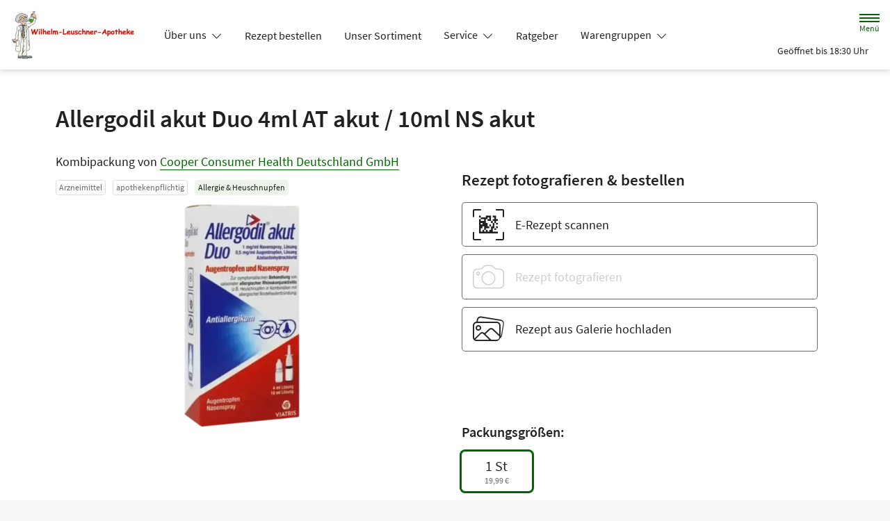

--- FILE ---
content_type: application/javascript
request_url: https://www.wilhelm-leuschner-apotheke.de/modern-build/854.66f539cf.js
body_size: 91801
content:
try{let e="undefined"!=typeof window?window:"undefined"!=typeof global?global:"undefined"!=typeof globalThis?globalThis:"undefined"!=typeof self?self:{},n=(new e.Error).stack;n&&(e._sentryDebugIds=e._sentryDebugIds||{},e._sentryDebugIds[n]="1472cbc6-0d98-4998-9ebe-75cd5617be3e",e._sentryDebugIdIdentifier="sentry-dbid-1472cbc6-0d98-4998-9ebe-75cd5617be3e")}catch(e){}("undefined"!=typeof window?window:"undefined"!=typeof global?global:"undefined"!=typeof globalThis?globalThis:"undefined"!=typeof self?self:{}).SENTRY_RELEASE={id:"v258.0-0-g2fb725a"};(self.webpackChunk=self.webpackChunk||[]).push([[854],{81:(module,__unused_webpack_exports,__webpack_require__)=>{var call=__webpack_require__(9565),aCallable=__webpack_require__(9306),anObject=__webpack_require__(8551),tryToString=__webpack_require__(6823),getIteratorMethod=__webpack_require__(851),$TypeError=TypeError;module.exports=function(argument,usingIterator){var iteratorMethod=arguments.length<2?getIteratorMethod(argument):usingIterator;if(aCallable(iteratorMethod))return anObject(call(iteratorMethod,argument));throw new $TypeError(tryToString(argument)+" is not iterable")}},170:(__unused_webpack___webpack_module__,__webpack_exports__,__webpack_require__)=>{__webpack_require__.d(__webpack_exports__,{A:()=>turbo_controller_default});var _hotwired_stimulus__WEBPACK_IMPORTED_MODULE_0__=__webpack_require__(2891),turbo_controller_default=(__webpack_require__(89),class extends _hotwired_stimulus__WEBPACK_IMPORTED_MODULE_0__.xI{})},237:(__unused_webpack___webpack_module__,__webpack_exports__,__webpack_require__)=>{__webpack_require__.d(__webpack_exports__,{w:()=>hasTracingEnabled});var _currentScopes_js__WEBPACK_IMPORTED_MODULE_0__=__webpack_require__(7968);function hasTracingEnabled(maybeOptions){if("boolean"==typeof __SENTRY_TRACING__&&!__SENTRY_TRACING__)return!1;const client=(0,_currentScopes_js__WEBPACK_IMPORTED_MODULE_0__.KU)(),options=maybeOptions||client&&client.getOptions();return!!options&&(options.enableTracing||"tracesSampleRate"in options||"tracesSampler"in options)}},243:(__unused_webpack___webpack_module__,__webpack_exports__,__webpack_require__)=>{__webpack_require__.d(__webpack_exports__,{ZF:()=>generateSpanId,el:()=>generateTraceId});var _misc_js__WEBPACK_IMPORTED_MODULE_0__=__webpack_require__(4910);function generateTraceId(){return(0,_misc_js__WEBPACK_IMPORTED_MODULE_0__.eJ)()}function generateSpanId(){return(0,_misc_js__WEBPACK_IMPORTED_MODULE_0__.eJ)().substring(16)}},303:(__unused_webpack_module,__webpack_exports__,__webpack_require__)=>{__webpack_require__.d(__webpack_exports__,{A:()=>mmenu_offcanvas});var mmenu_oncanvas=__webpack_require__(832);const _options={blockUI:!0,moveBackground:!0};const _configs={clone:!1,menu:{insertMethod:"prepend",insertSelector:"body"},page:{nodetype:"div",selector:null,noSelector:[]}};var dom=__webpack_require__(361);function ucFirst(word){return word?word.charAt(0).toUpperCase()+word.slice(1):""}var helpers=__webpack_require__(9484);function mmenu_offcanvas(){var _this=this;if(this.opts.offCanvas){var options=function extendShorthandOptions(options){return"object"!=typeof options&&(options={}),options}(this.opts.offCanvas);this.opts.offCanvas=(0,helpers.X$)(options,mmenu_oncanvas.A.options.offCanvas);var configs=this.conf.offCanvas;this._api.push("open","close","setPage"),this.vars.opened=!1,this.bind("initMenu:before",function(){configs.clone&&(_this.node.menu=_this.node.menu.cloneNode(!0),_this.node.menu.id&&(_this.node.menu.id="mm-"+_this.node.menu.id),dom.I6(_this.node.menu,"[id]").forEach(function(elem){elem.id="mm-"+elem.id})),_this.node.wrpr=document.body,document.querySelector(configs.menu.insertSelector)[configs.menu.insertMethod](_this.node.menu)}),this.bind("initMenu:after",function(){initBlocker.call(_this),_this.setPage(mmenu_oncanvas.A.node.page),initWindow.call(_this),_this.node.menu.classList.add("mm-menu_offcanvas");var hash=window.location.hash;if(hash){var id=(0,helpers.Vf)(_this.node.menu.id);id&&id==hash.slice(1)&&setTimeout(function(){_this.open()},1e3)}}),this.bind("setPage:after",function(page){mmenu_oncanvas.A.node.blck&&dom.Y_(mmenu_oncanvas.A.node.blck,"a").forEach(function(anchor){anchor.setAttribute("href","#"+page.id)})}),this.bind("open:start:sr-aria",function(){mmenu_oncanvas.A.sr_aria(_this.node.menu,"hidden",!1)}),this.bind("close:finish:sr-aria",function(){mmenu_oncanvas.A.sr_aria(_this.node.menu,"hidden",!0)}),this.bind("initMenu:after:sr-aria",function(){mmenu_oncanvas.A.sr_aria(_this.node.menu,"hidden",!0)}),this.bind("initBlocker:after:sr-text",function(){dom.Y_(mmenu_oncanvas.A.node.blck,"a").forEach(function(anchor){anchor.innerHTML=mmenu_oncanvas.A.sr_text(_this.i18n(_this.conf.screenReader.text.closeMenu))})}),this.clck.push(function(anchor,args){var id=(0,helpers.Vf)(_this.node.menu.id);if(id&&anchor.matches('[href="#'+id+'"]')){if(args.inMenu)return _this.open(),!0;var menu=anchor.closest(".mm-menu");if(menu){var api=menu.mmApi;if(api&&api.close)return api.close(),(0,helpers.XA)(menu,function(){_this.open()},_this.conf.transitionDuration),!0}return _this.open(),!0}if((id=mmenu_oncanvas.A.node.page.id)&&anchor.matches('[href="#'+id+'"]'))return _this.close(),!0})}}mmenu_oncanvas.A.options.offCanvas=_options,mmenu_oncanvas.A.configs.offCanvas=_configs,mmenu_oncanvas.A.prototype.open=function(){var _this=this;this.trigger("open:before"),this.vars.opened||(this._openSetup(),setTimeout(function(){_this._openStart()},this.conf.openingInterval),this.trigger("open:after"))},mmenu_oncanvas.A.prototype._openSetup=function(){var _this=this,options=this.opts.offCanvas;this.closeAllOthers(),function trigger(element,evnt,options){var evntParts=evnt.split(".");(element[evnt="mmEvent"+ucFirst(evntParts[0])+ucFirst(evntParts[1])]||[]).forEach(function(handler){handler(options||{})})}(window,"resize.page",{force:!0});var clsn=["mm-wrapper_opened"];options.blockUI&&clsn.push("mm-wrapper_blocking"),"modal"==options.blockUI&&clsn.push("mm-wrapper_modal"),options.moveBackground&&clsn.push("mm-wrapper_background"),clsn.forEach(function(classname){_this.node.wrpr.classList.add(classname)}),setTimeout(function(){_this.vars.opened=!0},this.conf.openingInterval),this.node.menu.classList.add("mm-menu_opened")},mmenu_oncanvas.A.prototype._openStart=function(){var _this=this;(0,helpers.XA)(mmenu_oncanvas.A.node.page,function(){_this.trigger("open:finish")},this.conf.transitionDuration),this.trigger("open:start"),this.node.wrpr.classList.add("mm-wrapper_opening")},mmenu_oncanvas.A.prototype.close=function(){var _this=this;this.trigger("close:before"),this.vars.opened&&((0,helpers.XA)(mmenu_oncanvas.A.node.page,function(){_this.node.menu.classList.remove("mm-menu_opened");["mm-wrapper_opened","mm-wrapper_blocking","mm-wrapper_modal","mm-wrapper_background"].forEach(function(classname){_this.node.wrpr.classList.remove(classname)}),_this.vars.opened=!1,_this.trigger("close:finish")},this.conf.transitionDuration),this.trigger("close:start"),this.node.wrpr.classList.remove("mm-wrapper_opening"),this.trigger("close:after"))},mmenu_oncanvas.A.prototype.closeAllOthers=function(){var _this=this;dom.I6(document.body,".mm-menu_offcanvas").forEach(function(menu){if(menu!==_this.node.menu){var api=menu.mmApi;api&&api.close&&api.close()}})},mmenu_oncanvas.A.prototype.setPage=function(page){this.trigger("setPage:before",[page]);var configs=this.conf.offCanvas;if(!page){var pages="string"==typeof configs.page.selector?dom.I6(document.body,configs.page.selector):dom.Y_(document.body,configs.page.nodetype);if(pages=pages.filter(function(page){return!page.matches(".mm-menu, .mm-wrapper__blocker")}),configs.page.noSelector.length&&(pages=pages.filter(function(page){return!page.matches(configs.page.noSelector.join(", "))})),pages.length>1){var wrapper_1=dom.vt("div");pages[0].before(wrapper_1),pages.forEach(function(page){wrapper_1.append(page)}),pages=[wrapper_1]}page=pages[0]}page.classList.add("mm-page"),page.classList.add("mm-slideout"),page.id=page.id||(0,helpers.NF)(),mmenu_oncanvas.A.node.page=page,this.trigger("setPage:after",[page])};var initWindow=function(){var _this=this;!function off(element,evnt){var evntParts=evnt.split(".");evnt="mmEvent"+ucFirst(evntParts[0])+ucFirst(evntParts[1]),(element[evnt]||[]).forEach(function(handler){element.removeEventListener(evntParts[0],handler)})}(document.body,"keydown.tabguard"),function on(element,evnt,handler){var evntParts=evnt.split(".");element[evnt="mmEvent"+ucFirst(evntParts[0])+ucFirst(evntParts[1])]=element[evnt]||[],element[evnt].push(handler),element.addEventListener(evntParts[0],handler)}(document.body,"keydown.tabguard",function(evnt){9==evnt.keyCode&&_this.node.wrpr.matches(".mm-wrapper_opened")&&evnt.preventDefault()})},initBlocker=function(){var _this=this;this.trigger("initBlocker:before");var options=this.opts.offCanvas,configs=this.conf.offCanvas;if(options.blockUI){if(!mmenu_oncanvas.A.node.blck){var blck=dom.vt("div.mm-wrapper__blocker.mm-slideout");blck.innerHTML="<a></a>",document.querySelector(configs.menu.insertSelector).append(blck),mmenu_oncanvas.A.node.blck=blck}var closeMenu=function(evnt){evnt.preventDefault(),evnt.stopPropagation(),_this.node.wrpr.matches(".mm-wrapper_modal")||_this.close()};mmenu_oncanvas.A.node.blck.addEventListener("mousedown",closeMenu),mmenu_oncanvas.A.node.blck.addEventListener("touchstart",closeMenu),mmenu_oncanvas.A.node.blck.addEventListener("touchmove",closeMenu),this.trigger("initBlocker:after")}}},333:(__unused_webpack___webpack_module__,__webpack_exports__,__webpack_require__)=>{__webpack_require__.d(__webpack_exports__,{f:()=>_getSpanForScope,r:()=>_setSpanForScope});var _utils_hoist_object_js__WEBPACK_IMPORTED_MODULE_0__=__webpack_require__(873);const SCOPE_SPAN_FIELD="_sentrySpan";function _setSpanForScope(scope,span){span?(0,_utils_hoist_object_js__WEBPACK_IMPORTED_MODULE_0__.my)(scope,SCOPE_SPAN_FIELD,span):delete scope[SCOPE_SPAN_FIELD]}function _getSpanForScope(scope){return scope[SCOPE_SPAN_FIELD]}},361:(__unused_webpack_module,__webpack_exports__,__webpack_require__)=>{function create(selector){var args=selector.split("."),elem=document.createElement(args.shift());return args.forEach(function(classname){elem.classList.add(classname)}),elem}function find(element,filter){return Array.prototype.slice.call(element.querySelectorAll(filter))}function children(element,filter){var children=Array.prototype.slice.call(element.children);return filter?children.filter(function(child){return child.matches(filter)}):children}function parents(element,filter){for(var parents=[],parent=element.parentElement;parent;)parents.push(parent),parent=parent.parentElement;return filter?parents.filter(function(parent){return parent.matches(filter)}):parents}function reClass(element,oldClass,newClass){element.matches("."+oldClass)&&(element.classList.remove(oldClass),element.classList.add(newClass))}__webpack_require__.d(__webpack_exports__,{I6:()=>find,Kw:()=>reClass,M8:()=>parents,Y_:()=>children,vt:()=>create})},452:(__unused_webpack___webpack_module__,__webpack_exports__,__webpack_require__)=>{__webpack_require__.d(__webpack_exports__,{LV:()=>wrap,jN:()=>shouldIgnoreOnError,jf:()=>WINDOW});var _sentry_core__WEBPACK_IMPORTED_MODULE_0__=__webpack_require__(4251),_sentry_core__WEBPACK_IMPORTED_MODULE_1__=__webpack_require__(7968),_sentry_core__WEBPACK_IMPORTED_MODULE_2__=__webpack_require__(2575),_sentry_core__WEBPACK_IMPORTED_MODULE_3__=__webpack_require__(4910),_sentry_core__WEBPACK_IMPORTED_MODULE_4__=__webpack_require__(873);const WINDOW=_sentry_core__WEBPACK_IMPORTED_MODULE_2__.O;let ignoreOnError=0;function shouldIgnoreOnError(){return ignoreOnError>0}function wrap(fn,options={}){if(!function isFunction(fn){return"function"==typeof fn}(fn))return fn;try{const wrapper=fn.__sentry_wrapped__;if(wrapper)return"function"==typeof wrapper?wrapper:fn;if((0,_sentry_core__WEBPACK_IMPORTED_MODULE_4__.sp)(fn))return fn}catch(e){return fn}const sentryWrapped=function(...args){try{const wrappedArguments=args.map(arg=>wrap(arg,options));return fn.apply(this,wrappedArguments)}catch(ex){throw function ignoreNextOnError(){ignoreOnError++,setTimeout(()=>{ignoreOnError--})}(),(0,_sentry_core__WEBPACK_IMPORTED_MODULE_1__.v4)(scope=>{scope.addEventProcessor(event=>(options.mechanism&&((0,_sentry_core__WEBPACK_IMPORTED_MODULE_3__.gO)(event,void 0,void 0),(0,_sentry_core__WEBPACK_IMPORTED_MODULE_3__.M6)(event,options.mechanism)),event.extra={...event.extra,arguments:args},event)),(0,_sentry_core__WEBPACK_IMPORTED_MODULE_0__.Cp)(ex)}),ex}};try{for(const property in fn)Object.prototype.hasOwnProperty.call(fn,property)&&(sentryWrapped[property]=fn[property])}catch(e2){}(0,_sentry_core__WEBPACK_IMPORTED_MODULE_4__.pO)(sentryWrapped,fn),(0,_sentry_core__WEBPACK_IMPORTED_MODULE_4__.my)(fn,"__sentry_wrapped__",sentryWrapped);try{Object.getOwnPropertyDescriptor(sentryWrapped,"name").configurable&&Object.defineProperty(sentryWrapped,"name",{get:()=>fn.name})}catch(e3){}return sentryWrapped}},519:(__unused_webpack___webpack_module__,__webpack_exports__,__webpack_require__)=>{__webpack_require__.d(__webpack_exports__,{k3:()=>browserPerformanceTimeOrigin,lu:()=>dateTimestampInSeconds,zf:()=>timestampInSeconds});var _worldwide_js__WEBPACK_IMPORTED_MODULE_0__=__webpack_require__(2575);const ONE_SECOND_IN_MS=1e3;function dateTimestampInSeconds(){return Date.now()/ONE_SECOND_IN_MS}const timestampInSeconds=function createUnixTimestampInSecondsFunc(){const{performance}=_worldwide_js__WEBPACK_IMPORTED_MODULE_0__.O;if(!performance||!performance.now)return dateTimestampInSeconds;const approxStartingTimeOrigin=Date.now()-performance.now(),timeOrigin=null==performance.timeOrigin?approxStartingTimeOrigin:performance.timeOrigin;return()=>(timeOrigin+performance.now())/ONE_SECOND_IN_MS}();let _browserPerformanceTimeOriginMode;const browserPerformanceTimeOrigin=(()=>{const{performance}=_worldwide_js__WEBPACK_IMPORTED_MODULE_0__.O;if(!performance||!performance.now)return void(_browserPerformanceTimeOriginMode="none");const performanceNow=performance.now(),dateNow=Date.now(),timeOriginDelta=performance.timeOrigin?Math.abs(performance.timeOrigin+performanceNow-dateNow):36e5,timeOriginIsReliable=timeOriginDelta<36e5,navigationStart=performance.timing&&performance.timing.navigationStart,navigationStartDelta="number"==typeof navigationStart?Math.abs(navigationStart+performanceNow-dateNow):36e5;return timeOriginIsReliable||navigationStartDelta<36e5?timeOriginDelta<=navigationStartDelta?(_browserPerformanceTimeOriginMode="timeOrigin",performance.timeOrigin):(_browserPerformanceTimeOriginMode="navigationStart",navigationStart):(_browserPerformanceTimeOriginMode="dateNow",dateNow)})()},527:(__unused_webpack___webpack_module__,__webpack_exports__,__webpack_require__)=>{__webpack_require__.d(__webpack_exports__,{RV:()=>getFramesFromEvent,gd:()=>createStackParser,qQ:()=>getFunctionName,vk:()=>stackParserFromStackParserOptions,yF:()=>UNKNOWN_FUNCTION});const STACKTRACE_FRAME_LIMIT=50,UNKNOWN_FUNCTION="?",WEBPACK_ERROR_REGEXP=/\(error: (.*)\)/,STRIP_FRAME_REGEXP=/captureMessage|captureException/;function createStackParser(...parsers){const sortedParsers=parsers.sort((a,b)=>a[0]-b[0]).map(p=>p[1]);return(stack,skipFirstLines=0,framesToPop=0)=>{const frames=[],lines=stack.split("\n");for(let i=skipFirstLines;i<lines.length;i++){const line=lines[i];if(line.length>1024)continue;const cleanedLine=WEBPACK_ERROR_REGEXP.test(line)?line.replace(WEBPACK_ERROR_REGEXP,"$1"):line;if(!cleanedLine.match(/\S*Error: /)){for(const parser of sortedParsers){const frame=parser(cleanedLine);if(frame){frames.push(frame);break}}if(frames.length>=STACKTRACE_FRAME_LIMIT+framesToPop)break}}return function stripSentryFramesAndReverse(stack){if(!stack.length)return[];const localStack=Array.from(stack);/sentryWrapped/.test(getLastStackFrame(localStack).function||"")&&localStack.pop();localStack.reverse(),STRIP_FRAME_REGEXP.test(getLastStackFrame(localStack).function||"")&&(localStack.pop(),STRIP_FRAME_REGEXP.test(getLastStackFrame(localStack).function||"")&&localStack.pop());return localStack.slice(0,STACKTRACE_FRAME_LIMIT).map(frame=>({...frame,filename:frame.filename||getLastStackFrame(localStack).filename,function:frame.function||UNKNOWN_FUNCTION}))}(frames.slice(framesToPop))}}function stackParserFromStackParserOptions(stackParser){return Array.isArray(stackParser)?createStackParser(...stackParser):stackParser}function getLastStackFrame(arr){return arr[arr.length-1]||{}}const defaultFunctionName="<anonymous>";function getFunctionName(fn){try{return fn&&"function"==typeof fn&&fn.name||defaultFunctionName}catch(e){return defaultFunctionName}}function getFramesFromEvent(event){const exception=event.exception;if(exception){const frames=[];try{return exception.values.forEach(value=>{value.stacktrace.frames&&frames.push(...value.stacktrace.frames)}),frames}catch(_oO){return}}}},572:(__unused_webpack___webpack_module__,__webpack_exports__,__webpack_require__)=>{__webpack_require__.d(__webpack_exports__,{T2:()=>SyncPromise,XW:()=>resolvedSyncPromise,xg:()=>rejectedSyncPromise});var States,_is_js__WEBPACK_IMPORTED_MODULE_0__=__webpack_require__(690);function resolvedSyncPromise(value){return new SyncPromise(resolve=>{resolve(value)})}function rejectedSyncPromise(reason){return new SyncPromise((_,reject)=>{reject(reason)})}!function(States){States[States.PENDING=0]="PENDING";States[States.RESOLVED=1]="RESOLVED";States[States.REJECTED=2]="REJECTED"}(States||(States={}));class SyncPromise{constructor(executor){SyncPromise.prototype.__init.call(this),SyncPromise.prototype.__init2.call(this),SyncPromise.prototype.__init3.call(this),SyncPromise.prototype.__init4.call(this),this._state=States.PENDING,this._handlers=[];try{executor(this._resolve,this._reject)}catch(e){this._reject(e)}}then(onfulfilled,onrejected){return new SyncPromise((resolve,reject)=>{this._handlers.push([!1,result=>{if(onfulfilled)try{resolve(onfulfilled(result))}catch(e){reject(e)}else resolve(result)},reason=>{if(onrejected)try{resolve(onrejected(reason))}catch(e){reject(e)}else reject(reason)}]),this._executeHandlers()})}catch(onrejected){return this.then(val=>val,onrejected)}finally(onfinally){return new SyncPromise((resolve,reject)=>{let val,isRejected;return this.then(value=>{isRejected=!1,val=value,onfinally&&onfinally()},reason=>{isRejected=!0,val=reason,onfinally&&onfinally()}).then(()=>{isRejected?reject(val):resolve(val)})})}__init(){this._resolve=value=>{this._setResult(States.RESOLVED,value)}}__init2(){this._reject=reason=>{this._setResult(States.REJECTED,reason)}}__init3(){this._setResult=(state,value)=>{this._state===States.PENDING&&((0,_is_js__WEBPACK_IMPORTED_MODULE_0__.Qg)(value)?value.then(this._resolve,this._reject):(this._state=state,this._value=value,this._executeHandlers()))}}__init4(){this._executeHandlers=()=>{if(this._state===States.PENDING)return;const cachedHandlers=this._handlers.slice();this._handlers=[],cachedHandlers.forEach(handler=>{handler[0]||(this._state===States.RESOLVED&&handler[1](this._value),this._state===States.REJECTED&&handler[2](this._value),handler[0]=!0)})}}}},679:(module,__unused_webpack_exports,__webpack_require__)=>{var isPrototypeOf=__webpack_require__(1625),$TypeError=TypeError;module.exports=function(it,Prototype){if(isPrototypeOf(Prototype,it))return it;throw new $TypeError("Incorrect invocation")}},690:(__unused_webpack___webpack_module__,__webpack_exports__,__webpack_require__)=>{__webpack_require__.d(__webpack_exports__,{BD:()=>isDOMError,Kg:()=>isString,L2:()=>isVueViewModel,NF:()=>isParameterizedString,Qd:()=>isPlainObject,Qg:()=>isThenable,T2:()=>isErrorEvent,W6:()=>isDOMException,bJ:()=>isError,gd:()=>isRegExp,mE:()=>isSyntheticEvent,sO:()=>isPrimitive,tH:()=>isInstanceOf,vq:()=>isElement,xH:()=>isEvent});const objectToString=Object.prototype.toString;function isError(wat){switch(objectToString.call(wat)){case"[object Error]":case"[object Exception]":case"[object DOMException]":case"[object WebAssembly.Exception]":return!0;default:return isInstanceOf(wat,Error)}}function isBuiltin(wat,className){return objectToString.call(wat)===`[object ${className}]`}function isErrorEvent(wat){return isBuiltin(wat,"ErrorEvent")}function isDOMError(wat){return isBuiltin(wat,"DOMError")}function isDOMException(wat){return isBuiltin(wat,"DOMException")}function isString(wat){return isBuiltin(wat,"String")}function isParameterizedString(wat){return"object"==typeof wat&&null!==wat&&"__sentry_template_string__"in wat&&"__sentry_template_values__"in wat}function isPrimitive(wat){return null===wat||isParameterizedString(wat)||"object"!=typeof wat&&"function"!=typeof wat}function isPlainObject(wat){return isBuiltin(wat,"Object")}function isEvent(wat){return"undefined"!=typeof Event&&isInstanceOf(wat,Event)}function isElement(wat){return"undefined"!=typeof Element&&isInstanceOf(wat,Element)}function isRegExp(wat){return isBuiltin(wat,"RegExp")}function isThenable(wat){return Boolean(wat&&wat.then&&"function"==typeof wat.then)}function isSyntheticEvent(wat){return isPlainObject(wat)&&"nativeEvent"in wat&&"preventDefault"in wat&&"stopPropagation"in wat}function isInstanceOf(wat,base){try{return wat instanceof base}catch(_e){return!1}}function isVueViewModel(wat){return!("object"!=typeof wat||null===wat||!wat.__isVue&&!wat._isVue)}},706:(module,__unused_webpack_exports,__webpack_require__)=>{var PROPER_FUNCTION_NAME=__webpack_require__(350).PROPER,fails=__webpack_require__(9039),whitespaces=__webpack_require__(7452);module.exports=function(METHOD_NAME){return fails(function(){return!!whitespaces[METHOD_NAME]()||"​᠎"!=="​᠎"[METHOD_NAME]()||PROPER_FUNCTION_NAME&&whitespaces[METHOD_NAME].name!==METHOD_NAME})}},832:(__unused_webpack_module,__webpack_exports__,__webpack_require__)=>{__webpack_require__.d(__webpack_exports__,{A:()=>mmenu_oncanvas});const _options={hooks:{},extensions:[],wrappers:[],navbar:{add:!0,sticky:!0,title:"Menu",titleLink:"parent"},onClick:{close:null,preventDefault:null,setSelected:!0},slidingSubmenus:!0};const _configs={classNames:{inset:"Inset",nolistview:"NoListview",nopanel:"NoPanel",panel:"Panel",selected:"Selected",vertical:"Vertical"},language:null,openingInterval:25,panelNodetype:["ul","ol","div"],transitionDuration:400};var i18n=__webpack_require__(9965);const nl={Menu:"Menu"},fa={Menu:"منو"},de={Menu:"Menü"},ru={Menu:"Меню"};var dom=__webpack_require__(361),listeners={};function fire(query,mqlist){for(var fn=mqlist.matches?"yes":"no",m=0;m<listeners[query].length;m++)listeners[query][m][fn]()}var helpers=__webpack_require__(9484);!function translate(){(0,i18n.WQ)(nl,"nl"),(0,i18n.WQ)(fa,"fa"),(0,i18n.WQ)(de,"de"),(0,i18n.WQ)(ru,"ru")}();var Mmenu=function(){function Mmenu(menu,options,configs){return this.opts=(0,helpers.X$)(options,Mmenu.options),this.conf=(0,helpers.X$)(configs,Mmenu.configs),this._api=["bind","initPanel","initListview","openPanel","closePanel","closeAllPanels","setSelected"],this.node={},this.vars={},this.hook={},this.clck=[],this.node.menu="string"==typeof menu?document.querySelector(menu):menu,"function"==typeof this._deprecatedWarnings&&this._deprecatedWarnings(),this._initWrappers(),this._initAddons(),this._initExtensions(),this._initHooks(),this._initAPI(),this._initMenu(),this._initPanels(),this._initOpened(),this._initAnchors(),function watch(){var _loop_1=function(query){var mqlist=window.matchMedia(query);fire(query,mqlist),mqlist.onchange=function(evnt){fire(query,mqlist)}};for(var query in listeners)_loop_1(query)}(),this}return Mmenu.prototype.openPanel=function(panel,animation){var _this=this;if(this.trigger("openPanel:before",[panel]),panel&&(panel.matches(".mm-panel")||(panel=panel.closest(".mm-panel")),panel)){if("boolean"!=typeof animation&&(animation=!0),panel.parentElement.matches(".mm-listitem_vertical")){dom.M8(panel,".mm-listitem_vertical").forEach(function(listitem){listitem.classList.add("mm-listitem_opened"),dom.Y_(listitem,".mm-panel").forEach(function(panel){panel.classList.remove("mm-hidden")})});var parents=dom.M8(panel,".mm-panel").filter(function(panel){return!panel.parentElement.matches(".mm-listitem_vertical")});this.trigger("openPanel:start",[panel]),parents.length&&this.openPanel(parents[0]),this.trigger("openPanel:finish",[panel])}else{if(panel.matches(".mm-panel_opened"))return;var panels=dom.Y_(this.node.pnls,".mm-panel"),current_1=dom.Y_(this.node.pnls,".mm-panel_opened")[0];panels.filter(function(parent){return parent!==panel}).forEach(function(parent){parent.classList.remove("mm-panel_opened-parent")});for(var parent_1=panel.mmParent;parent_1;)(parent_1=parent_1.closest(".mm-panel"))&&(parent_1.parentElement.matches(".mm-listitem_vertical")||parent_1.classList.add("mm-panel_opened-parent"),parent_1=parent_1.mmParent);panels.forEach(function(panel){panel.classList.remove("mm-panel_highest")}),panels.filter(function(hidden){return hidden!==current_1}).filter(function(hidden){return hidden!==panel}).forEach(function(hidden){hidden.classList.add("mm-hidden")}),panel.classList.remove("mm-hidden");var openPanelStart_1=function(){current_1&&current_1.classList.remove("mm-panel_opened"),panel.classList.add("mm-panel_opened"),panel.matches(".mm-panel_opened-parent")?(current_1&&current_1.classList.add("mm-panel_highest"),panel.classList.remove("mm-panel_opened-parent")):(current_1&&current_1.classList.add("mm-panel_opened-parent"),panel.classList.add("mm-panel_highest")),_this.trigger("openPanel:start",[panel])},openPanelFinish_1=function(){current_1&&(current_1.classList.remove("mm-panel_highest"),current_1.classList.add("mm-hidden")),panel.classList.remove("mm-panel_highest"),_this.trigger("openPanel:finish",[panel])};animation&&!panel.matches(".mm-panel_noanimation")?setTimeout(function(){(0,helpers.XA)(panel,function(){openPanelFinish_1()},_this.conf.transitionDuration),openPanelStart_1()},this.conf.openingInterval):(openPanelStart_1(),openPanelFinish_1())}this.trigger("openPanel:after",[panel])}},Mmenu.prototype.closePanel=function(panel){this.trigger("closePanel:before",[panel]);var li=panel.parentElement;li.matches(".mm-listitem_vertical")&&(li.classList.remove("mm-listitem_opened"),panel.classList.add("mm-hidden"),this.trigger("closePanel",[panel])),this.trigger("closePanel:after",[panel])},Mmenu.prototype.closeAllPanels=function(panel){this.trigger("closeAllPanels:before"),this.node.pnls.querySelectorAll(".mm-listitem").forEach(function(listitem){listitem.classList.remove("mm-listitem_selected"),listitem.classList.remove("mm-listitem_opened")});var panels=dom.Y_(this.node.pnls,".mm-panel"),opened=panel||panels[0];dom.Y_(this.node.pnls,".mm-panel").forEach(function(panel){panel!==opened&&(panel.classList.remove("mm-panel_opened"),panel.classList.remove("mm-panel_opened-parent"),panel.classList.remove("mm-panel_highest"),panel.classList.add("mm-hidden"))}),this.openPanel(opened,!1),this.trigger("closeAllPanels:after")},Mmenu.prototype.togglePanel=function(panel){var listitem=panel.parentElement;listitem.matches(".mm-listitem_vertical")&&this[listitem.matches(".mm-listitem_opened")?"closePanel":"openPanel"](panel)},Mmenu.prototype.setSelected=function(listitem){this.trigger("setSelected:before",[listitem]),dom.I6(this.node.menu,".mm-listitem_selected").forEach(function(li){li.classList.remove("mm-listitem_selected")}),listitem.classList.add("mm-listitem_selected"),this.trigger("setSelected:after",[listitem])},Mmenu.prototype.bind=function(hook,func){this.hook[hook]=this.hook[hook]||[],this.hook[hook].push(func)},Mmenu.prototype.trigger=function(hook,args){if(this.hook[hook])for(var h=0,l=this.hook[hook].length;h<l;h++)this.hook[hook][h].apply(this,args)},Mmenu.prototype._initAPI=function(){var _this=this,that=this;this.API={},this._api.forEach(function(fn){_this.API[fn]=function(){var re=that[fn].apply(that,arguments);return void 0===re?that.API:re}}),this.node.menu.mmApi=this.API},Mmenu.prototype._initHooks=function(){for(var hook in this.opts.hooks)this.bind(hook,this.opts.hooks[hook])},Mmenu.prototype._initWrappers=function(){this.trigger("initWrappers:before");for(var w=0;w<this.opts.wrappers.length;w++){var wrpr=Mmenu.wrappers[this.opts.wrappers[w]];"function"==typeof wrpr&&wrpr.call(this)}this.trigger("initWrappers:after")},Mmenu.prototype._initAddons=function(){for(var addon in this.trigger("initAddons:before"),Mmenu.addons)Mmenu.addons[addon].call(this);this.trigger("initAddons:after")},Mmenu.prototype._initExtensions=function(){var _this=this;this.trigger("initExtensions:before"),"array"==(0,helpers.NW)(this.opts.extensions)&&(this.opts.extensions={all:this.opts.extensions}),Object.keys(this.opts.extensions).forEach(function(query){var classnames=_this.opts.extensions[query].map(function(extension){return"mm-menu_"+extension});classnames.length&&function add(query,yes,no){"number"==typeof query&&(query="(min-width: "+query+"px)"),listeners[query]=listeners[query]||[],listeners[query].push({yes,no})}(query,function(){classnames.forEach(function(classname){_this.node.menu.classList.add(classname)})},function(){classnames.forEach(function(classname){_this.node.menu.classList.remove(classname)})})}),this.trigger("initExtensions:after")},Mmenu.prototype._initMenu=function(){var _this=this;this.trigger("initMenu:before"),this.node.wrpr=this.node.wrpr||this.node.menu.parentElement,this.node.wrpr.classList.add("mm-wrapper"),this.node.menu.id=this.node.menu.id||(0,helpers.NF)();var panels=dom.vt("div.mm-panels");dom.Y_(this.node.menu).forEach(function(panel){_this.conf.panelNodetype.indexOf(panel.nodeName.toLowerCase())>-1&&panels.append(panel)}),this.node.menu.append(panels),this.node.pnls=panels,this.node.menu.classList.add("mm-menu"),this.trigger("initMenu:after")},Mmenu.prototype._initPanels=function(){var _this=this;this.trigger("initPanels:before"),this.clck.push(function(anchor,args){if(args.inMenu){var href=anchor.getAttribute("href");if(href&&href.length>1&&"#"==href.slice(0,1))try{var panel=dom.I6(_this.node.menu,href)[0];if(panel&&panel.matches(".mm-panel"))return anchor.parentElement.matches(".mm-listitem_vertical")?_this.togglePanel(panel):_this.openPanel(panel),!0}catch(err){}}}),dom.Y_(this.node.pnls).forEach(function(panel){_this.initPanel(panel)}),this.trigger("initPanels:after")},Mmenu.prototype.initPanel=function(panel){var _this=this,panelNodetype=this.conf.panelNodetype.join(", ");if(panel.matches(panelNodetype)&&(panel.matches(".mm-panel")||(panel=this._initPanel(panel)),panel)){var children_1=[];children_1.push.apply(children_1,dom.Y_(panel,"."+this.conf.classNames.panel)),dom.Y_(panel,".mm-listview").forEach(function(listview){dom.Y_(listview,".mm-listitem").forEach(function(listitem){children_1.push.apply(children_1,dom.Y_(listitem,panelNodetype))})}),children_1.forEach(function(child){_this.initPanel(child)})}},Mmenu.prototype._initPanel=function(panel){var _this=this;if(this.trigger("initPanel:before",[panel]),dom.Kw(panel,this.conf.classNames.panel,"mm-panel"),dom.Kw(panel,this.conf.classNames.nopanel,"mm-nopanel"),dom.Kw(panel,this.conf.classNames.inset,"mm-listview_inset"),panel.matches(".mm-listview_inset")&&panel.classList.add("mm-nopanel"),panel.matches(".mm-nopanel"))return null;var id=panel.id||(0,helpers.NF)(),vertical=panel.matches("."+this.conf.classNames.vertical)||!this.opts.slidingSubmenus;if(panel.classList.remove(this.conf.classNames.vertical),panel.matches("ul, ol")){panel.removeAttribute("id");var wrapper=dom.vt("div");panel.before(wrapper),wrapper.append(panel),panel=wrapper}panel.id=id,panel.classList.add("mm-panel"),panel.classList.add("mm-hidden");var parent=[panel.parentElement].filter(function(listitem){return listitem.matches("li")})[0];if(vertical?parent&&parent.classList.add("mm-listitem_vertical"):this.node.pnls.append(panel),parent&&(parent.mmChild=panel,panel.mmParent=parent,parent&&parent.matches(".mm-listitem")&&!dom.Y_(parent,".mm-btn").length)){var item=dom.Y_(parent,".mm-listitem__text")[0];if(item){var button=dom.vt("a.mm-btn.mm-btn_next.mm-listitem__btn");button.setAttribute("href","#"+panel.id),item.matches("span")?(button.classList.add("mm-listitem__text"),button.innerHTML=item.innerHTML,parent.insertBefore(button,item.nextElementSibling),item.remove()):parent.insertBefore(button,dom.Y_(parent,".mm-panel")[0])}}return this._initNavbar(panel),dom.Y_(panel,"ul, ol").forEach(function(listview){_this.initListview(listview)}),this.trigger("initPanel:after",[panel]),panel},Mmenu.prototype._initNavbar=function(panel){if(this.trigger("initNavbar:before",[panel]),!dom.Y_(panel,".mm-navbar").length){var parentListitem=null,parentPanel=null;if(panel.getAttribute("data-mm-parent")?parentPanel=dom.I6(this.node.pnls,panel.getAttribute("data-mm-parent"))[0]:(parentListitem=panel.mmParent)&&(parentPanel=parentListitem.closest(".mm-panel")),!parentListitem||!parentListitem.matches(".mm-listitem_vertical")){var navbar=dom.vt("div.mm-navbar");if(this.opts.navbar.add?this.opts.navbar.sticky&&navbar.classList.add("mm-navbar_sticky"):navbar.classList.add("mm-hidden"),parentPanel){var prev=dom.vt("a.mm-btn.mm-btn_prev.mm-navbar__btn");prev.setAttribute("href","#"+parentPanel.id),navbar.append(prev)}var opener=null;parentListitem?opener=dom.Y_(parentListitem,".mm-listitem__text")[0]:parentPanel&&(opener=dom.I6(parentPanel,'a[href="#'+panel.id+'"]')[0]);var title=dom.vt("a.mm-navbar__title"),titleText=dom.vt("span");switch(title.append(titleText),titleText.innerHTML=panel.getAttribute("data-mm-title")||(opener?opener.textContent:"")||this.i18n(this.opts.navbar.title)||this.i18n("Menu"),this.opts.navbar.titleLink){case"anchor":opener&&title.setAttribute("href",opener.getAttribute("href"));break;case"parent":parentPanel&&title.setAttribute("href","#"+parentPanel.id)}navbar.append(title),panel.prepend(navbar),this.trigger("initNavbar:after",[panel])}}},Mmenu.prototype.initListview=function(listview){var _this=this;this.trigger("initListview:before",[listview]),dom.Kw(listview,this.conf.classNames.nolistview,"mm-nolistview"),listview.matches(".mm-nolistview")||(listview.classList.add("mm-listview"),dom.Y_(listview).forEach(function(listitem){listitem.classList.add("mm-listitem"),dom.Kw(listitem,_this.conf.classNames.selected,"mm-listitem_selected"),dom.Y_(listitem,"a, span").forEach(function(item){item.matches(".mm-btn")||item.classList.add("mm-listitem__text")})})),this.trigger("initListview:after",[listview])},Mmenu.prototype._initOpened=function(){this.trigger("initOpened:before");var listitems=this.node.pnls.querySelectorAll(".mm-listitem_selected"),lastitem=null;listitems.forEach(function(listitem){lastitem=listitem,listitem.classList.remove("mm-listitem_selected")}),lastitem&&lastitem.classList.add("mm-listitem_selected");var current=lastitem?lastitem.closest(".mm-panel"):dom.Y_(this.node.pnls,".mm-panel")[0];this.openPanel(current,!1),this.trigger("initOpened:after")},Mmenu.prototype._initAnchors=function(){var _this=this;this.trigger("initAnchors:before"),document.addEventListener("click",function(evnt){var target=evnt.target.closest("a[href]");if(target){for(var args={inMenu:target.closest(".mm-menu")===_this.node.menu,inListview:target.matches(".mm-listitem > a"),toExternal:target.matches('[rel="external"]')||target.matches('[target="_blank"]')},onClick={close:null,setSelected:null,preventDefault:"#"==target.getAttribute("href").slice(0,1)},c=0;c<_this.clck.length;c++){var click=_this.clck[c].call(_this,target,args);if(click){if("boolean"==typeof click)return void evnt.preventDefault();"object"==(0,helpers.NW)(click)&&(onClick=(0,helpers.X$)(click,onClick))}}args.inMenu&&args.inListview&&!args.toExternal&&((0,helpers.PA)(target,_this.opts.onClick.setSelected,onClick.setSelected)&&_this.setSelected(target.parentElement),(0,helpers.PA)(target,_this.opts.onClick.preventDefault,onClick.preventDefault)&&evnt.preventDefault(),(0,helpers.PA)(target,_this.opts.onClick.close,onClick.close)&&_this.opts.offCanvas&&"function"==typeof _this.close&&_this.close())}},!0),this.trigger("initAnchors:after")},Mmenu.prototype.i18n=function(text){return i18n.Jt(text,this.conf.language)},Mmenu.options=_options,Mmenu.configs=_configs,Mmenu.addons={},Mmenu.wrappers={},Mmenu.node={},Mmenu.vars={},Mmenu}();const mmenu_oncanvas=Mmenu},851:(module,__unused_webpack_exports,__webpack_require__)=>{var classof=__webpack_require__(6955),getMethod=__webpack_require__(5966),isNullOrUndefined=__webpack_require__(4117),Iterators=__webpack_require__(6269),ITERATOR=__webpack_require__(8227)("iterator");module.exports=function(it){if(!isNullOrUndefined(it))return getMethod(it,ITERATOR)||getMethod(it,"@@iterator")||Iterators[classof(it)]}},873:(__unused_webpack___webpack_module__,__webpack_exports__,__webpack_require__)=>{__webpack_require__.d(__webpack_exports__,{Ce:()=>dropUndefinedKeys,GS:()=>fill,HF:()=>extractExceptionKeysForMessage,W4:()=>convertToPlainObject,my:()=>addNonEnumerableProperty,pO:()=>markFunctionWrapped,sp:()=>getOriginalFunction});var _browser_js__WEBPACK_IMPORTED_MODULE_0__=__webpack_require__(7320),_debug_build_js__WEBPACK_IMPORTED_MODULE_1__=__webpack_require__(1042),_is_js__WEBPACK_IMPORTED_MODULE_2__=__webpack_require__(690),_logger_js__WEBPACK_IMPORTED_MODULE_3__=__webpack_require__(5602),_string_js__WEBPACK_IMPORTED_MODULE_4__=__webpack_require__(2323);function fill(source,name,replacementFactory){if(!(name in source))return;const original=source[name],wrapped=replacementFactory(original);"function"==typeof wrapped&&markFunctionWrapped(wrapped,original);try{source[name]=wrapped}catch(e){_debug_build_js__WEBPACK_IMPORTED_MODULE_1__.T&&_logger_js__WEBPACK_IMPORTED_MODULE_3__.vF.log(`Failed to replace method "${name}" in object`,source)}}function addNonEnumerableProperty(obj,name,value){try{Object.defineProperty(obj,name,{value,writable:!0,configurable:!0})}catch(o_O){_debug_build_js__WEBPACK_IMPORTED_MODULE_1__.T&&_logger_js__WEBPACK_IMPORTED_MODULE_3__.vF.log(`Failed to add non-enumerable property "${name}" to object`,obj)}}function markFunctionWrapped(wrapped,original){try{const proto=original.prototype||{};wrapped.prototype=original.prototype=proto,addNonEnumerableProperty(wrapped,"__sentry_original__",original)}catch(o_O){}}function getOriginalFunction(func){return func.__sentry_original__}function convertToPlainObject(value){if((0,_is_js__WEBPACK_IMPORTED_MODULE_2__.bJ)(value))return{message:value.message,name:value.name,stack:value.stack,...getOwnProperties(value)};if((0,_is_js__WEBPACK_IMPORTED_MODULE_2__.xH)(value)){const newObj={type:value.type,target:serializeEventTarget(value.target),currentTarget:serializeEventTarget(value.currentTarget),...getOwnProperties(value)};return"undefined"!=typeof CustomEvent&&(0,_is_js__WEBPACK_IMPORTED_MODULE_2__.tH)(value,CustomEvent)&&(newObj.detail=value.detail),newObj}return value}function serializeEventTarget(target){try{return(0,_is_js__WEBPACK_IMPORTED_MODULE_2__.vq)(target)?(0,_browser_js__WEBPACK_IMPORTED_MODULE_0__.Hd)(target):Object.prototype.toString.call(target)}catch(_oO){return"<unknown>"}}function getOwnProperties(obj){if("object"==typeof obj&&null!==obj){const extractedProps={};for(const property in obj)Object.prototype.hasOwnProperty.call(obj,property)&&(extractedProps[property]=obj[property]);return extractedProps}return{}}function extractExceptionKeysForMessage(exception,maxLength=40){const keys=Object.keys(convertToPlainObject(exception));keys.sort();const firstKey=keys[0];if(!firstKey)return"[object has no keys]";if(firstKey.length>=maxLength)return(0,_string_js__WEBPACK_IMPORTED_MODULE_4__.xv)(firstKey,maxLength);for(let includedKeys=keys.length;includedKeys>0;includedKeys--){const serialized=keys.slice(0,includedKeys).join(", ");if(!(serialized.length>maxLength))return includedKeys===keys.length?serialized:(0,_string_js__WEBPACK_IMPORTED_MODULE_4__.xv)(serialized,maxLength)}return""}function dropUndefinedKeys(inputValue){return _dropUndefinedKeys(inputValue,new Map)}function _dropUndefinedKeys(inputValue,memoizationMap){if(function isPojo(input){if(!(0,_is_js__WEBPACK_IMPORTED_MODULE_2__.Qd)(input))return!1;try{const name=Object.getPrototypeOf(input).constructor.name;return!name||"Object"===name}catch(e2){return!0}}(inputValue)){const memoVal=memoizationMap.get(inputValue);if(void 0!==memoVal)return memoVal;const returnValue={};memoizationMap.set(inputValue,returnValue);for(const key of Object.getOwnPropertyNames(inputValue))void 0!==inputValue[key]&&(returnValue[key]=_dropUndefinedKeys(inputValue[key],memoizationMap));return returnValue}if(Array.isArray(inputValue)){const memoVal=memoizationMap.get(inputValue);if(void 0!==memoVal)return memoVal;const returnValue=[];return memoizationMap.set(inputValue,returnValue),inputValue.forEach(item=>{returnValue.push(_dropUndefinedKeys(item,memoizationMap))}),returnValue}return inputValue}},1042:(__unused_webpack___webpack_module__,__webpack_exports__,__webpack_require__)=>{__webpack_require__.d(__webpack_exports__,{T:()=>DEBUG_BUILD});const DEBUG_BUILD="undefined"==typeof __SENTRY_DEBUG__||__SENTRY_DEBUG__},1135:(__unused_webpack___webpack_module__,__webpack_exports__,__webpack_require__)=>{__webpack_require__.d(__webpack_exports__,{F3:()=>SPAN_STATUS_OK,N8:()=>setHttpStatus,TJ:()=>SPAN_STATUS_ERROR,a3:()=>SPAN_STATUS_UNSET});const SPAN_STATUS_UNSET=0,SPAN_STATUS_OK=1,SPAN_STATUS_ERROR=2;function setHttpStatus(span,httpStatus){span.setAttribute("http.response.status_code",httpStatus);const spanStatus=function getSpanStatusFromHttpCode(httpStatus){if(httpStatus<400&&httpStatus>=100)return{code:SPAN_STATUS_OK};if(httpStatus>=400&&httpStatus<500)switch(httpStatus){case 401:return{code:SPAN_STATUS_ERROR,message:"unauthenticated"};case 403:return{code:SPAN_STATUS_ERROR,message:"permission_denied"};case 404:return{code:SPAN_STATUS_ERROR,message:"not_found"};case 409:return{code:SPAN_STATUS_ERROR,message:"already_exists"};case 413:return{code:SPAN_STATUS_ERROR,message:"failed_precondition"};case 429:return{code:SPAN_STATUS_ERROR,message:"resource_exhausted"};case 499:return{code:SPAN_STATUS_ERROR,message:"cancelled"};default:return{code:SPAN_STATUS_ERROR,message:"invalid_argument"}}if(httpStatus>=500&&httpStatus<600)switch(httpStatus){case 501:return{code:SPAN_STATUS_ERROR,message:"unimplemented"};case 503:return{code:SPAN_STATUS_ERROR,message:"unavailable"};case 504:return{code:SPAN_STATUS_ERROR,message:"deadline_exceeded"};default:return{code:SPAN_STATUS_ERROR,message:"internal_error"}}return{code:SPAN_STATUS_ERROR,message:"unknown_error"}}(httpStatus);"unknown_error"!==spanStatus.message&&span.setStatus(spanStatus)}},1158:(__unused_webpack___webpack_module__,__webpack_exports__,__webpack_require__)=>{__webpack_require__.d(__webpack_exports__,{LZ:()=>freezeDscOnSpan,ao:()=>getDynamicSamplingContextFromScope,k1:()=>getDynamicSamplingContextFromSpan});var _constants_js__WEBPACK_IMPORTED_MODULE_0__=__webpack_require__(7313),_currentScopes_js__WEBPACK_IMPORTED_MODULE_1__=__webpack_require__(7968),_semanticAttributes_js__WEBPACK_IMPORTED_MODULE_2__=__webpack_require__(4611),_utils_hoist_baggage_js__WEBPACK_IMPORTED_MODULE_3__=__webpack_require__(8922),_utils_hoist_object_js__WEBPACK_IMPORTED_MODULE_4__=__webpack_require__(873),_utils_hasTracingEnabled_js__WEBPACK_IMPORTED_MODULE_5__=__webpack_require__(237),_utils_spanUtils_js__WEBPACK_IMPORTED_MODULE_6__=__webpack_require__(5915);const FROZEN_DSC_FIELD="_frozenDsc";function freezeDscOnSpan(span,dsc){const spanWithMaybeDsc=span;(0,_utils_hoist_object_js__WEBPACK_IMPORTED_MODULE_4__.my)(spanWithMaybeDsc,FROZEN_DSC_FIELD,dsc)}function getDynamicSamplingContextFromClient(trace_id,client){const options=client.getOptions(),{publicKey:public_key}=client.getDsn()||{},dsc=(0,_utils_hoist_object_js__WEBPACK_IMPORTED_MODULE_4__.Ce)({environment:options.environment||_constants_js__WEBPACK_IMPORTED_MODULE_0__.U,release:options.release,public_key,trace_id});return client.emit("createDsc",dsc),dsc}function getDynamicSamplingContextFromScope(client,scope){const propagationContext=scope.getPropagationContext();return propagationContext.dsc||getDynamicSamplingContextFromClient(propagationContext.traceId,client)}function getDynamicSamplingContextFromSpan(span){const client=(0,_currentScopes_js__WEBPACK_IMPORTED_MODULE_1__.KU)();if(!client)return{};const rootSpan=(0,_utils_spanUtils_js__WEBPACK_IMPORTED_MODULE_6__.zU)(span),frozenDsc=rootSpan[FROZEN_DSC_FIELD];if(frozenDsc)return frozenDsc;const traceState=rootSpan.spanContext().traceState,traceStateDsc=traceState&&traceState.get("sentry.dsc"),dscOnTraceState=traceStateDsc&&(0,_utils_hoist_baggage_js__WEBPACK_IMPORTED_MODULE_3__.yD)(traceStateDsc);if(dscOnTraceState)return dscOnTraceState;const dsc=getDynamicSamplingContextFromClient(span.spanContext().traceId,client),jsonSpan=(0,_utils_spanUtils_js__WEBPACK_IMPORTED_MODULE_6__.et)(rootSpan),attributes=jsonSpan.data||{},maybeSampleRate=attributes[_semanticAttributes_js__WEBPACK_IMPORTED_MODULE_2__.sy];null!=maybeSampleRate&&(dsc.sample_rate=`${maybeSampleRate}`);const source=attributes[_semanticAttributes_js__WEBPACK_IMPORTED_MODULE_2__.i_],name=jsonSpan.description;return"url"!==source&&name&&(dsc.transaction=name),(0,_utils_hasTracingEnabled_js__WEBPACK_IMPORTED_MODULE_5__.w)()&&(dsc.sampled=String((0,_utils_spanUtils_js__WEBPACK_IMPORTED_MODULE_6__.pK)(rootSpan))),client.emit("createDsc",dsc,rootSpan),dsc}},1472:(__unused_webpack___webpack_module__,__webpack_exports__,__webpack_require__)=>{__webpack_require__.d(__webpack_exports__,{M:()=>SDK_VERSION});const SDK_VERSION="8.55.0"},1669:(__unused_webpack___webpack_module__,__webpack_exports__,__webpack_require__)=>{function parseUrl(url){if(!url)return{};const match=url.match(/^(([^:/?#]+):)?(\/\/([^/?#]*))?([^?#]*)(\?([^#]*))?(#(.*))?$/);if(!match)return{};const query=match[6]||"",fragment=match[8]||"";return{host:match[4],path:match[5],protocol:match[2],search:query,hash:fragment,relative:match[5]+query+fragment}}__webpack_require__.d(__webpack_exports__,{Dl:()=>parseUrl})},1773:(__unused_webpack___webpack_module__,__webpack_exports__,__webpack_require__)=>{__webpack_require__.d(__webpack_exports__,{i:()=>parseSampleRate});var _debug_build_js__WEBPACK_IMPORTED_MODULE_0__=__webpack_require__(6674),_utils_hoist_logger_js__WEBPACK_IMPORTED_MODULE_1__=__webpack_require__(5602);function parseSampleRate(sampleRate){if("boolean"==typeof sampleRate)return Number(sampleRate);const rate="string"==typeof sampleRate?parseFloat(sampleRate):sampleRate;if(!("number"!=typeof rate||isNaN(rate)||rate<0||rate>1))return rate;_debug_build_js__WEBPACK_IMPORTED_MODULE_0__.T&&_utils_hoist_logger_js__WEBPACK_IMPORTED_MODULE_1__.vF.warn(`[Tracing] Given sample rate is invalid. Sample rate must be a boolean or a number between 0 and 1. Got ${JSON.stringify(sampleRate)} of type ${JSON.stringify(typeof sampleRate)}.`)}},2106:(module,__unused_webpack_exports,__webpack_require__)=>{var makeBuiltIn=__webpack_require__(283),defineProperty=__webpack_require__(4913);module.exports=function(target,name,descriptor){return descriptor.get&&makeBuiltIn(descriptor.get,name,{getter:!0}),descriptor.set&&makeBuiltIn(descriptor.set,name,{setter:!0}),defineProperty.f(target,name,descriptor)}},2213:(__unused_webpack___webpack_module__,__webpack_exports__,__webpack_require__)=>{__webpack_require__.d(__webpack_exports__,{Ts:()=>init});var debug_build=__webpack_require__(6674),utils_hoist_logger=__webpack_require__(5602);const installedIntegrations=[];function getIntegrationsToSetup(options){const defaultIntegrations=options.defaultIntegrations||[],userIntegrations=options.integrations;let integrations;if(defaultIntegrations.forEach(integration=>{integration.isDefaultInstance=!0}),Array.isArray(userIntegrations))integrations=[...defaultIntegrations,...userIntegrations];else if("function"==typeof userIntegrations){const resolvedUserIntegrations=userIntegrations(defaultIntegrations);integrations=Array.isArray(resolvedUserIntegrations)?resolvedUserIntegrations:[resolvedUserIntegrations]}else integrations=defaultIntegrations;const finalIntegrations=function filterDuplicates(integrations){const integrationsByName={};return integrations.forEach(currentInstance=>{const{name}=currentInstance,existingInstance=integrationsByName[name];existingInstance&&!existingInstance.isDefaultInstance&&currentInstance.isDefaultInstance||(integrationsByName[name]=currentInstance)}),Object.values(integrationsByName)}(integrations),debugIndex=finalIntegrations.findIndex(integration=>"Debug"===integration.name);if(debugIndex>-1){const[debugInstance]=finalIntegrations.splice(debugIndex,1);finalIntegrations.push(debugInstance)}return finalIntegrations}function afterSetupIntegrations(client,integrations){for(const integration of integrations)integration&&integration.afterAllSetup&&integration.afterAllSetup(client)}function setupIntegration(client,integration,integrationIndex){if(integrationIndex[integration.name])debug_build.T&&utils_hoist_logger.vF.log(`Integration skipped because it was already installed: ${integration.name}`);else{if(integrationIndex[integration.name]=integration,-1===installedIntegrations.indexOf(integration.name)&&"function"==typeof integration.setupOnce&&(integration.setupOnce(),installedIntegrations.push(integration.name)),integration.setup&&"function"==typeof integration.setup&&integration.setup(client),"function"==typeof integration.preprocessEvent){const callback=integration.preprocessEvent.bind(integration);client.on("preprocessEvent",(event,hint)=>callback(event,hint,client))}if("function"==typeof integration.processEvent){const callback=integration.processEvent.bind(integration),processor=Object.assign((event,hint)=>callback(event,hint,client),{id:integration.name});client.addEventProcessor(processor)}debug_build.T&&utils_hoist_logger.vF.log(`Integration installed: ${integration.name}`)}}var misc=__webpack_require__(4910),string=__webpack_require__(2323);const DEFAULT_IGNORE_ERRORS=[/^Script error\.?$/,/^Javascript error: Script error\.? on line 0$/,/^ResizeObserver loop completed with undelivered notifications.$/,/^Cannot redefine property: googletag$/,"undefined is not an object (evaluating 'a.L')",'can\'t redefine non-configurable property "solana"',"vv().getRestrictions is not a function. (In 'vv().getRestrictions(1,a)', 'vv().getRestrictions' is undefined)","Can't find variable: _AutofillCallbackHandler",/^Non-Error promise rejection captured with value: Object Not Found Matching Id:\d+, MethodName:simulateEvent, ParamCount:\d+$/],inboundFiltersIntegration=(options={})=>({name:"InboundFilters",processEvent(event,_hint,client){const clientOptions=client.getOptions(),mergedOptions=function _mergeOptions(internalOptions={},clientOptions={}){return{allowUrls:[...internalOptions.allowUrls||[],...clientOptions.allowUrls||[]],denyUrls:[...internalOptions.denyUrls||[],...clientOptions.denyUrls||[]],ignoreErrors:[...internalOptions.ignoreErrors||[],...clientOptions.ignoreErrors||[],...internalOptions.disableErrorDefaults?[]:DEFAULT_IGNORE_ERRORS],ignoreTransactions:[...internalOptions.ignoreTransactions||[],...clientOptions.ignoreTransactions||[]],ignoreInternal:void 0===internalOptions.ignoreInternal||internalOptions.ignoreInternal}}(options,clientOptions);return function _shouldDropEvent(event,options){if(options.ignoreInternal&&function _isSentryError(event){try{return"SentryError"===event.exception.values[0].type}catch(e){}return!1}(event))return debug_build.T&&utils_hoist_logger.vF.warn(`Event dropped due to being internal Sentry Error.\nEvent: ${(0,misc.$X)(event)}`),!0;if(function _isIgnoredError(event,ignoreErrors){if(event.type||!ignoreErrors||!ignoreErrors.length)return!1;return function _getPossibleEventMessages(event){const possibleMessages=[];event.message&&possibleMessages.push(event.message);let lastException;try{lastException=event.exception.values[event.exception.values.length-1]}catch(e){}lastException&&lastException.value&&(possibleMessages.push(lastException.value),lastException.type&&possibleMessages.push(`${lastException.type}: ${lastException.value}`));return possibleMessages}(event).some(message=>(0,string.Xr)(message,ignoreErrors))}(event,options.ignoreErrors))return debug_build.T&&utils_hoist_logger.vF.warn(`Event dropped due to being matched by \`ignoreErrors\` option.\nEvent: ${(0,misc.$X)(event)}`),!0;if(function _isUselessError(event){if(event.type)return!1;if(!event.exception||!event.exception.values||0===event.exception.values.length)return!1;return!event.message&&!event.exception.values.some(value=>value.stacktrace||value.type&&"Error"!==value.type||value.value)}(event))return debug_build.T&&utils_hoist_logger.vF.warn(`Event dropped due to not having an error message, error type or stacktrace.\nEvent: ${(0,misc.$X)(event)}`),!0;if(function _isIgnoredTransaction(event,ignoreTransactions){if("transaction"!==event.type||!ignoreTransactions||!ignoreTransactions.length)return!1;const name=event.transaction;return!!name&&(0,string.Xr)(name,ignoreTransactions)}(event,options.ignoreTransactions))return debug_build.T&&utils_hoist_logger.vF.warn(`Event dropped due to being matched by \`ignoreTransactions\` option.\nEvent: ${(0,misc.$X)(event)}`),!0;if(function _isDeniedUrl(event,denyUrls){if(!denyUrls||!denyUrls.length)return!1;const url=_getEventFilterUrl(event);return!!url&&(0,string.Xr)(url,denyUrls)}(event,options.denyUrls))return debug_build.T&&utils_hoist_logger.vF.warn(`Event dropped due to being matched by \`denyUrls\` option.\nEvent: ${(0,misc.$X)(event)}.\nUrl: ${_getEventFilterUrl(event)}`),!0;if(!function _isAllowedUrl(event,allowUrls){if(!allowUrls||!allowUrls.length)return!0;const url=_getEventFilterUrl(event);return!url||(0,string.Xr)(url,allowUrls)}(event,options.allowUrls))return debug_build.T&&utils_hoist_logger.vF.warn(`Event dropped due to not being matched by \`allowUrls\` option.\nEvent: ${(0,misc.$X)(event)}.\nUrl: ${_getEventFilterUrl(event)}`),!0;return!1}(event,mergedOptions)?null:event}});function _getEventFilterUrl(event){try{let frames;try{frames=event.exception.values[0].stacktrace.frames}catch(e){}return frames?function _getLastValidUrl(frames=[]){for(let i=frames.length-1;i>=0;i--){const frame=frames[i];if(frame&&"<anonymous>"!==frame.filename&&"[native code]"!==frame.filename)return frame.filename||null}return null}(frames):null}catch(oO){return debug_build.T&&utils_hoist_logger.vF.error(`Cannot extract url for event ${(0,misc.$X)(event)}`),null}}var currentScopes=__webpack_require__(7968),object=__webpack_require__(873);let originalFunctionToString;const SETUP_CLIENTS=new WeakMap,functionToStringIntegration=()=>({name:"FunctionToString",setupOnce(){originalFunctionToString=Function.prototype.toString;try{Function.prototype.toString=function(...args){const originalFunction=(0,object.sp)(this),context=SETUP_CLIENTS.has((0,currentScopes.KU)())&&void 0!==originalFunction?originalFunction:this;return originalFunctionToString.apply(context,args)}}catch(e){}},setup(client){SETUP_CLIENTS.set(client,!0)}});var stacktrace=__webpack_require__(527);const dedupeIntegration=()=>{let previousEvent;return{name:"Dedupe",processEvent(currentEvent){if(currentEvent.type)return currentEvent;try{if(function dedupe_shouldDropEvent(currentEvent,previousEvent){if(!previousEvent)return!1;if(function _isSameMessageEvent(currentEvent,previousEvent){const currentMessage=currentEvent.message,previousMessage=previousEvent.message;if(!currentMessage&&!previousMessage)return!1;if(currentMessage&&!previousMessage||!currentMessage&&previousMessage)return!1;if(currentMessage!==previousMessage)return!1;if(!_isSameFingerprint(currentEvent,previousEvent))return!1;if(!_isSameStacktrace(currentEvent,previousEvent))return!1;return!0}(currentEvent,previousEvent))return!0;if(function _isSameExceptionEvent(currentEvent,previousEvent){const previousException=_getExceptionFromEvent(previousEvent),currentException=_getExceptionFromEvent(currentEvent);if(!previousException||!currentException)return!1;if(previousException.type!==currentException.type||previousException.value!==currentException.value)return!1;if(!_isSameFingerprint(currentEvent,previousEvent))return!1;if(!_isSameStacktrace(currentEvent,previousEvent))return!1;return!0}(currentEvent,previousEvent))return!0;return!1}(currentEvent,previousEvent))return debug_build.T&&utils_hoist_logger.vF.warn("Event dropped due to being a duplicate of previously captured event."),null}catch(_oO){}return previousEvent=currentEvent}}};function _isSameStacktrace(currentEvent,previousEvent){let currentFrames=(0,stacktrace.RV)(currentEvent),previousFrames=(0,stacktrace.RV)(previousEvent);if(!currentFrames&&!previousFrames)return!0;if(currentFrames&&!previousFrames||!currentFrames&&previousFrames)return!1;if(previousFrames.length!==currentFrames.length)return!1;for(let i=0;i<previousFrames.length;i++){const frameA=previousFrames[i],frameB=currentFrames[i];if(frameA.filename!==frameB.filename||frameA.lineno!==frameB.lineno||frameA.colno!==frameB.colno||frameA.function!==frameB.function)return!1}return!0}function _isSameFingerprint(currentEvent,previousEvent){let currentFingerprint=currentEvent.fingerprint,previousFingerprint=previousEvent.fingerprint;if(!currentFingerprint&&!previousFingerprint)return!0;if(currentFingerprint&&!previousFingerprint||!currentFingerprint&&previousFingerprint)return!1;try{return!(currentFingerprint.join("")!==previousFingerprint.join(""))}catch(_oO){return!1}}function _getExceptionFromEvent(event){return event.exception&&event.exception.values&&event.exception.values[0]}var supports=__webpack_require__(8822);function initAndBind(clientClass,options){!0===options.debug&&(debug_build.T?utils_hoist_logger.vF.enable():(0,utils_hoist_logger.pq)(()=>{console.warn("[Sentry] Cannot initialize SDK with `debug` option using a non-debug bundle.")}));(0,currentScopes.o5)().update(options.initialScope);const client=new clientClass(options);return function setCurrentClient(client){(0,currentScopes.o5)().setClient(client)}(client),client.init(),client}function getBaseApiEndpoint(dsn){const protocol=dsn.protocol?`${dsn.protocol}:`:"",port=dsn.port?`:${dsn.port}`:"";return`${protocol}//${dsn.host}${port}${dsn.path?`/${dsn.path}`:""}/api/`}function getEnvelopeEndpointWithUrlEncodedAuth(dsn,tunnel,sdkInfo){return tunnel||`${function _getIngestEndpoint(dsn){return`${getBaseApiEndpoint(dsn)}${dsn.projectId}/envelope/`}(dsn)}?${function _encodedAuth(dsn,sdkInfo){const params={sentry_version:"7"};return dsn.publicKey&&(params.sentry_key=dsn.publicKey),sdkInfo&&(params.sentry_client=`${sdkInfo.name}/${sdkInfo.version}`),new URLSearchParams(params).toString()}(dsn,sdkInfo)}`}var envelope=__webpack_require__(5330),esm_session=__webpack_require__(9328),tracing_dynamicSamplingContext=__webpack_require__(1158),utils_hoist_envelope=__webpack_require__(7202),time=__webpack_require__(519);var utils_hoist_dsn=__webpack_require__(7961);class SentryError extends Error{constructor(message,logLevel="warn"){super(message),this.message=message,this.logLevel=logLevel}}var is=__webpack_require__(690),syncpromise=__webpack_require__(572),parseSampleRate=__webpack_require__(1773),prepareEvent=__webpack_require__(5333),spanUtils=__webpack_require__(5915);const ALREADY_SEEN_ERROR="Not capturing exception because it's already been captured.";class BaseClient{constructor(options){if(this._options=options,this._integrations={},this._numProcessing=0,this._outcomes={},this._hooks={},this._eventProcessors=[],options.dsn?this._dsn=(0,utils_hoist_dsn.AD)(options.dsn):debug_build.T&&utils_hoist_logger.vF.warn("No DSN provided, client will not send events."),this._dsn){const url=getEnvelopeEndpointWithUrlEncodedAuth(this._dsn,options.tunnel,options._metadata?options._metadata.sdk:void 0);this._transport=options.transport({tunnel:this._options.tunnel,recordDroppedEvent:this.recordDroppedEvent.bind(this),...options.transportOptions,url})}const undefinedOption=["enableTracing","tracesSampleRate","tracesSampler"].find(option=>option in options&&null==options[option]);undefinedOption&&(0,utils_hoist_logger.pq)(()=>{console.warn(`[Sentry] Deprecation warning: \`${undefinedOption}\` is set to undefined, which leads to tracing being enabled. In v9, a value of \`undefined\` will result in tracing being disabled.`)})}captureException(exception,hint,scope){const eventId=(0,misc.eJ)();if((0,misc.GR)(exception))return debug_build.T&&utils_hoist_logger.vF.log(ALREADY_SEEN_ERROR),eventId;const hintWithEventId={event_id:eventId,...hint};return this._process(this.eventFromException(exception,hintWithEventId).then(event=>this._captureEvent(event,hintWithEventId,scope))),hintWithEventId.event_id}captureMessage(message,level,hint,currentScope){const hintWithEventId={event_id:(0,misc.eJ)(),...hint},eventMessage=(0,is.NF)(message)?message:String(message),promisedEvent=(0,is.sO)(message)?this.eventFromMessage(eventMessage,level,hintWithEventId):this.eventFromException(message,hintWithEventId);return this._process(promisedEvent.then(event=>this._captureEvent(event,hintWithEventId,currentScope))),hintWithEventId.event_id}captureEvent(event,hint,currentScope){const eventId=(0,misc.eJ)();if(hint&&hint.originalException&&(0,misc.GR)(hint.originalException))return debug_build.T&&utils_hoist_logger.vF.log(ALREADY_SEEN_ERROR),eventId;const hintWithEventId={event_id:eventId,...hint},capturedSpanScope=(event.sdkProcessingMetadata||{}).capturedSpanScope;return this._process(this._captureEvent(event,hintWithEventId,capturedSpanScope||currentScope)),hintWithEventId.event_id}captureSession(session){"string"!=typeof session.release?debug_build.T&&utils_hoist_logger.vF.warn("Discarded session because of missing or non-string release"):(this.sendSession(session),(0,esm_session.qO)(session,{init:!1}))}getDsn(){return this._dsn}getOptions(){return this._options}getSdkMetadata(){return this._options._metadata}getTransport(){return this._transport}flush(timeout){const transport=this._transport;return transport?(this.emit("flush"),this._isClientDoneProcessing(timeout).then(clientFinished=>transport.flush(timeout).then(transportFlushed=>clientFinished&&transportFlushed))):(0,syncpromise.XW)(!0)}close(timeout){return this.flush(timeout).then(result=>(this.getOptions().enabled=!1,this.emit("close"),result))}getEventProcessors(){return this._eventProcessors}addEventProcessor(eventProcessor){this._eventProcessors.push(eventProcessor)}init(){(this._isEnabled()||this._options.integrations.some(({name})=>name.startsWith("Spotlight")))&&this._setupIntegrations()}getIntegrationByName(integrationName){return this._integrations[integrationName]}addIntegration(integration){const isAlreadyInstalled=this._integrations[integration.name];setupIntegration(this,integration,this._integrations),isAlreadyInstalled||afterSetupIntegrations(this,[integration])}sendEvent(event,hint={}){this.emit("beforeSendEvent",event,hint);let env=(0,envelope.V7)(event,this._dsn,this._options._metadata,this._options.tunnel);for(const attachment of hint.attachments||[])env=(0,utils_hoist_envelope.W3)(env,(0,utils_hoist_envelope.bm)(attachment));const promise=this.sendEnvelope(env);promise&&promise.then(sendResponse=>this.emit("afterSendEvent",event,sendResponse),null)}sendSession(session){const env=(0,envelope.LE)(session,this._dsn,this._options._metadata,this._options.tunnel);this.sendEnvelope(env)}recordDroppedEvent(reason,category,eventOrCount){if(this._options.sendClientReports){const count="number"==typeof eventOrCount?eventOrCount:1,key=`${reason}:${category}`;debug_build.T&&utils_hoist_logger.vF.log(`Recording outcome: "${key}"${count>1?` (${count} times)`:""}`),this._outcomes[key]=(this._outcomes[key]||0)+count}}on(hook,callback){const hooks=this._hooks[hook]=this._hooks[hook]||[];return hooks.push(callback),()=>{const cbIndex=hooks.indexOf(callback);cbIndex>-1&&hooks.splice(cbIndex,1)}}emit(hook,...rest){const callbacks=this._hooks[hook];callbacks&&callbacks.forEach(callback=>callback(...rest))}sendEnvelope(envelope){return this.emit("beforeEnvelope",envelope),this._isEnabled()&&this._transport?this._transport.send(envelope).then(null,reason=>(debug_build.T&&utils_hoist_logger.vF.error("Error while sending envelope:",reason),reason)):(debug_build.T&&utils_hoist_logger.vF.error("Transport disabled"),(0,syncpromise.XW)({}))}_setupIntegrations(){const{integrations}=this._options;this._integrations=function setupIntegrations(client,integrations){const integrationIndex={};return integrations.forEach(integration=>{integration&&setupIntegration(client,integration,integrationIndex)}),integrationIndex}(this,integrations),afterSetupIntegrations(this,integrations)}_updateSessionFromEvent(session,event){let crashed="fatal"===event.level,errored=!1;const exceptions=event.exception&&event.exception.values;if(exceptions){errored=!0;for(const ex of exceptions){const mechanism=ex.mechanism;if(mechanism&&!1===mechanism.handled){crashed=!0;break}}}const sessionNonTerminal="ok"===session.status;(sessionNonTerminal&&0===session.errors||sessionNonTerminal&&crashed)&&((0,esm_session.qO)(session,{...crashed&&{status:"crashed"},errors:session.errors||Number(errored||crashed)}),this.captureSession(session))}_isClientDoneProcessing(timeout){return new syncpromise.T2(resolve=>{let ticked=0;const interval=setInterval(()=>{0==this._numProcessing?(clearInterval(interval),resolve(!0)):(ticked+=1,timeout&&ticked>=timeout&&(clearInterval(interval),resolve(!1)))},1)})}_isEnabled(){return!1!==this.getOptions().enabled&&void 0!==this._transport}_prepareEvent(event,hint,currentScope=(0,currentScopes.o5)(),isolationScope=(0,currentScopes.rm)()){const options=this.getOptions(),integrations=Object.keys(this._integrations);return!hint.integrations&&integrations.length>0&&(hint.integrations=integrations),this.emit("preprocessEvent",event,hint),event.type||isolationScope.setLastEventId(event.event_id||hint.event_id),(0,prepareEvent.mG)(options,event,hint,currentScope,this,isolationScope).then(evt=>{if(null===evt)return evt;evt.contexts={trace:(0,currentScopes.vn)(currentScope),...evt.contexts};const dynamicSamplingContext=(0,tracing_dynamicSamplingContext.ao)(this,currentScope);return evt.sdkProcessingMetadata={dynamicSamplingContext,...evt.sdkProcessingMetadata},evt})}_captureEvent(event,hint={},scope){return this._processEvent(event,hint,scope).then(finalEvent=>finalEvent.event_id,reason=>{debug_build.T&&(reason instanceof SentryError&&"log"===reason.logLevel?utils_hoist_logger.vF.log(reason.message):utils_hoist_logger.vF.warn(reason))})}_processEvent(event,hint,currentScope){const options=this.getOptions(),{sampleRate}=options,isTransaction=isTransactionEvent(event),isError=isErrorEvent(event),eventType=event.type||"error",beforeSendLabel=`before send for type \`${eventType}\``,parsedSampleRate=void 0===sampleRate?void 0:(0,parseSampleRate.i)(sampleRate);if(isError&&"number"==typeof parsedSampleRate&&Math.random()>parsedSampleRate)return this.recordDroppedEvent("sample_rate","error",event),(0,syncpromise.xg)(new SentryError(`Discarding event because it's not included in the random sample (sampling rate = ${sampleRate})`,"log"));const dataCategory="replay_event"===eventType?"replay":eventType,capturedSpanIsolationScope=(event.sdkProcessingMetadata||{}).capturedSpanIsolationScope;return this._prepareEvent(event,hint,currentScope,capturedSpanIsolationScope).then(prepared=>{if(null===prepared)throw this.recordDroppedEvent("event_processor",dataCategory,event),new SentryError("An event processor returned `null`, will not send event.","log");if(hint.data&&!0===hint.data.__sentry__)return prepared;const result=function processBeforeSend(client,options,event,hint){const{beforeSend,beforeSendTransaction,beforeSendSpan}=options;if(isErrorEvent(event)&&beforeSend)return beforeSend(event,hint);if(isTransactionEvent(event)){if(event.spans&&beforeSendSpan){const processedSpans=[];for(const span of event.spans){const processedSpan=beforeSendSpan(span);processedSpan?processedSpans.push(processedSpan):((0,spanUtils.xl)(),client.recordDroppedEvent("before_send","span"))}event.spans=processedSpans}if(beforeSendTransaction){if(event.spans){const spanCountBefore=event.spans.length;event.sdkProcessingMetadata={...event.sdkProcessingMetadata,spanCountBeforeProcessing:spanCountBefore}}return beforeSendTransaction(event,hint)}}return event}(this,options,prepared,hint);return function _validateBeforeSendResult(beforeSendResult,beforeSendLabel){const invalidValueError=`${beforeSendLabel} must return \`null\` or a valid event.`;if((0,is.Qg)(beforeSendResult))return beforeSendResult.then(event=>{if(!(0,is.Qd)(event)&&null!==event)throw new SentryError(invalidValueError);return event},e=>{throw new SentryError(`${beforeSendLabel} rejected with ${e}`)});if(!(0,is.Qd)(beforeSendResult)&&null!==beforeSendResult)throw new SentryError(invalidValueError);return beforeSendResult}(result,beforeSendLabel)}).then(processedEvent=>{if(null===processedEvent){if(this.recordDroppedEvent("before_send",dataCategory,event),isTransaction){const spanCount=1+(event.spans||[]).length;this.recordDroppedEvent("before_send","span",spanCount)}throw new SentryError(`${beforeSendLabel} returned \`null\`, will not send event.`,"log")}const session=currentScope&&currentScope.getSession();if(!isTransaction&&session&&this._updateSessionFromEvent(session,processedEvent),isTransaction){const droppedSpanCount=(processedEvent.sdkProcessingMetadata&&processedEvent.sdkProcessingMetadata.spanCountBeforeProcessing||0)-(processedEvent.spans?processedEvent.spans.length:0);droppedSpanCount>0&&this.recordDroppedEvent("before_send","span",droppedSpanCount)}const transactionInfo=processedEvent.transaction_info;if(isTransaction&&transactionInfo&&processedEvent.transaction!==event.transaction){const source="custom";processedEvent.transaction_info={...transactionInfo,source}}return this.sendEvent(processedEvent,hint),processedEvent}).then(null,reason=>{if(reason instanceof SentryError)throw reason;throw this.captureException(reason,{data:{__sentry__:!0},originalException:reason}),new SentryError(`Event processing pipeline threw an error, original event will not be sent. Details have been sent as a new event.\nReason: ${reason}`)})}_process(promise){this._numProcessing++,promise.then(value=>(this._numProcessing--,value),reason=>(this._numProcessing--,reason))}_clearOutcomes(){const outcomes=this._outcomes;return this._outcomes={},Object.entries(outcomes).map(([key,quantity])=>{const[reason,category]=key.split(":");return{reason,category,quantity}})}_flushOutcomes(){debug_build.T&&utils_hoist_logger.vF.log("Flushing outcomes...");const outcomes=this._clearOutcomes();if(0===outcomes.length)return void(debug_build.T&&utils_hoist_logger.vF.log("No outcomes to send"));if(!this._dsn)return void(debug_build.T&&utils_hoist_logger.vF.log("No dsn provided, will not send outcomes"));debug_build.T&&utils_hoist_logger.vF.log("Sending outcomes:",outcomes);const envelope=function createClientReportEnvelope(discarded_events,dsn,timestamp){const clientReportItem=[{type:"client_report"},{timestamp:timestamp||(0,time.lu)(),discarded_events}];return(0,utils_hoist_envelope.h4)(dsn?{dsn}:{},[clientReportItem])}(outcomes,this._options.tunnel&&(0,utils_hoist_dsn.SB)(this._dsn));this.sendEnvelope(envelope)}}function isErrorEvent(event){return void 0===event.type}function isTransactionEvent(event){return"transaction"===event.type}var version=__webpack_require__(1472);var esm_debug_build=__webpack_require__(9431),normalize=__webpack_require__(2879);function exceptionFromError(stackParser,ex){const frames=parseStackFrames(stackParser,ex),exception={type:extractType(ex),value:extractMessage(ex)};return frames.length&&(exception.stacktrace={frames}),void 0===exception.type&&""===exception.value&&(exception.value="Unrecoverable error caught"),exception}function eventFromPlainObject(stackParser,exception,syntheticException,isUnhandledRejection){const client=(0,currentScopes.KU)(),normalizeDepth=client&&client.getOptions().normalizeDepth,errorFromProp=function getErrorPropertyFromObject(obj){for(const prop in obj)if(Object.prototype.hasOwnProperty.call(obj,prop)){const value=obj[prop];if(value instanceof Error)return value}return}(exception),extra={__serialized__:(0,normalize.cd)(exception,normalizeDepth)};if(errorFromProp)return{exception:{values:[exceptionFromError(stackParser,errorFromProp)]},extra};const event={exception:{values:[{type:(0,is.xH)(exception)?exception.constructor.name:isUnhandledRejection?"UnhandledRejection":"Error",value:getNonErrorObjectExceptionValue(exception,{isUnhandledRejection})}]},extra};if(syntheticException){const frames=parseStackFrames(stackParser,syntheticException);frames.length&&(event.exception.values[0].stacktrace={frames})}return event}function eventFromError(stackParser,ex){return{exception:{values:[exceptionFromError(stackParser,ex)]}}}function parseStackFrames(stackParser,ex){const stacktrace=ex.stacktrace||ex.stack||"",skipLines=function getSkipFirstStackStringLines(ex){if(ex&&reactMinifiedRegexp.test(ex.message))return 1;return 0}(ex),framesToPop=function getPopFirstTopFrames(ex){if("number"==typeof ex.framesToPop)return ex.framesToPop;return 0}(ex);try{return stackParser(stacktrace,skipLines,framesToPop)}catch(e){}return[]}const reactMinifiedRegexp=/Minified React error #\d+;/i;function isWebAssemblyException(exception){return"undefined"!=typeof WebAssembly&&void 0!==WebAssembly.Exception&&exception instanceof WebAssembly.Exception}function extractType(ex){const name=ex&&ex.name;if(!name&&isWebAssemblyException(ex)){return ex.message&&Array.isArray(ex.message)&&2==ex.message.length?ex.message[0]:"WebAssembly.Exception"}return name}function extractMessage(ex){const message=ex&&ex.message;return message?message.error&&"string"==typeof message.error.message?message.error.message:isWebAssemblyException(ex)&&Array.isArray(ex.message)&&2==ex.message.length?ex.message[1]:message:"No error message"}function eventFromUnknownInput(stackParser,exception,syntheticException,attachStacktrace,isUnhandledRejection){let event;if((0,is.T2)(exception)&&exception.error){return eventFromError(stackParser,exception.error)}if((0,is.BD)(exception)||(0,is.W6)(exception)){const domException=exception;if("stack"in exception)event=eventFromError(stackParser,exception);else{const name=domException.name||((0,is.BD)(domException)?"DOMError":"DOMException"),message=domException.message?`${name}: ${domException.message}`:name;event=eventFromString(stackParser,message,syntheticException,attachStacktrace),(0,misc.gO)(event,message)}return"code"in domException&&(event.tags={...event.tags,"DOMException.code":`${domException.code}`}),event}if((0,is.bJ)(exception))return eventFromError(stackParser,exception);if((0,is.Qd)(exception)||(0,is.xH)(exception)){return event=eventFromPlainObject(stackParser,exception,syntheticException,isUnhandledRejection),(0,misc.M6)(event,{synthetic:!0}),event}return event=eventFromString(stackParser,exception,syntheticException,attachStacktrace),(0,misc.gO)(event,`${exception}`,void 0),(0,misc.M6)(event,{synthetic:!0}),event}function eventFromString(stackParser,message,syntheticException,attachStacktrace){const event={};if(attachStacktrace&&syntheticException){const frames=parseStackFrames(stackParser,syntheticException);frames.length&&(event.exception={values:[{value:message,stacktrace:{frames}}]}),(0,misc.M6)(event,{synthetic:!0})}if((0,is.NF)(message)){const{__sentry_template_string__,__sentry_template_values__}=message;return event.logentry={message:__sentry_template_string__,params:__sentry_template_values__},event}return event.message=message,event}function getNonErrorObjectExceptionValue(exception,{isUnhandledRejection}){const keys=(0,object.HF)(exception),captureType=isUnhandledRejection?"promise rejection":"exception";if((0,is.T2)(exception))return`Event \`ErrorEvent\` captured as ${captureType} with message \`${exception.message}\``;if((0,is.xH)(exception)){return`Event \`${function getObjectClassName(obj){try{const prototype=Object.getPrototypeOf(obj);return prototype?prototype.constructor.name:void 0}catch(e){}}(exception)}\` (type=${exception.type}) captured as ${captureType}`}return`Object captured as ${captureType} with keys: ${keys}`}var helpers=__webpack_require__(452);class BrowserClient extends BaseClient{constructor(options){const opts={parentSpanIsAlwaysRootSpan:!0,...options};!function applySdkMetadata(options,name,names=[name],source="npm"){const metadata=options._metadata||{};metadata.sdk||(metadata.sdk={name:`sentry.javascript.${name}`,packages:names.map(name=>({name:`${source}:@sentry/${name}`,version:version.M})),version:version.M}),options._metadata=metadata}(opts,"browser",["browser"],helpers.jf.SENTRY_SDK_SOURCE||"npm"),super(opts),opts.sendClientReports&&helpers.jf.document&&helpers.jf.document.addEventListener("visibilitychange",()=>{"hidden"===helpers.jf.document.visibilityState&&this._flushOutcomes()})}eventFromException(exception,hint){return function eventFromException(stackParser,exception,hint,attachStacktrace){const event=eventFromUnknownInput(stackParser,exception,hint&&hint.syntheticException||void 0,attachStacktrace);return(0,misc.M6)(event),event.level="error",hint&&hint.event_id&&(event.event_id=hint.event_id),(0,syncpromise.XW)(event)}(this._options.stackParser,exception,hint,this._options.attachStacktrace)}eventFromMessage(message,level="info",hint){return function eventFromMessage(stackParser,message,level="info",hint,attachStacktrace){const event=eventFromString(stackParser,message,hint&&hint.syntheticException||void 0,attachStacktrace);return event.level=level,hint&&hint.event_id&&(event.event_id=hint.event_id),(0,syncpromise.XW)(event)}(this._options.stackParser,message,level,hint,this._options.attachStacktrace)}captureUserFeedback(feedback){if(!this._isEnabled())return void(esm_debug_build.T&&utils_hoist_logger.vF.warn("SDK not enabled, will not capture user feedback."));const envelope=function createUserFeedbackEnvelope(feedback,{metadata,tunnel,dsn}){const headers={event_id:feedback.event_id,sent_at:(new Date).toISOString(),...metadata&&metadata.sdk&&{sdk:{name:metadata.sdk.name,version:metadata.sdk.version}},...!!tunnel&&!!dsn&&{dsn:(0,utils_hoist_dsn.SB)(dsn)}},item=function createUserFeedbackEnvelopeItem(feedback){return[{type:"user_report"},feedback]}(feedback);return(0,utils_hoist_envelope.h4)(headers,[item])}(feedback,{metadata:this.getSdkMetadata(),dsn:this.getDsn(),tunnel:this.getOptions().tunnel});this.sendEnvelope(envelope)}_prepareEvent(event,hint,scope){return event.platform=event.platform||"javascript",super._prepareEvent(event,hint,scope)}}var handlers=__webpack_require__(6131),types=__webpack_require__(9672);let debounceTimerID,lastCapturedEventType,lastCapturedEventTargetId;function instrumentDOM(){if(!types.j.document)return;const triggerDOMHandler=handlers.aj.bind(null,"dom"),globalDOMEventHandler=makeDOMEventHandler(triggerDOMHandler,!0);types.j.document.addEventListener("click",globalDOMEventHandler,!1),types.j.document.addEventListener("keypress",globalDOMEventHandler,!1),["EventTarget","Node"].forEach(target=>{const targetObj=types.j[target],proto=targetObj&&targetObj.prototype;proto&&proto.hasOwnProperty&&proto.hasOwnProperty("addEventListener")&&((0,object.GS)(proto,"addEventListener",function(originalAddEventListener){return function(type,listener,options){if("click"===type||"keypress"==type)try{const handlers=this.__sentry_instrumentation_handlers__=this.__sentry_instrumentation_handlers__||{},handlerForType=handlers[type]=handlers[type]||{refCount:0};if(!handlerForType.handler){const handler=makeDOMEventHandler(triggerDOMHandler);handlerForType.handler=handler,originalAddEventListener.call(this,type,handler,options)}handlerForType.refCount++}catch(e){}return originalAddEventListener.call(this,type,listener,options)}}),(0,object.GS)(proto,"removeEventListener",function(originalRemoveEventListener){return function(type,listener,options){if("click"===type||"keypress"==type)try{const handlers=this.__sentry_instrumentation_handlers__||{},handlerForType=handlers[type];handlerForType&&(handlerForType.refCount--,handlerForType.refCount<=0&&(originalRemoveEventListener.call(this,type,handlerForType.handler,options),handlerForType.handler=void 0,delete handlers[type]),0===Object.keys(handlers).length&&delete this.__sentry_instrumentation_handlers__)}catch(e){}return originalRemoveEventListener.call(this,type,listener,options)}}))})}function makeDOMEventHandler(handler,globalListener=!1){return event=>{if(!event||event._sentryCaptured)return;const target=function getEventTarget(event){try{return event.target}catch(e){return null}}(event);if(function shouldSkipDOMEvent(eventType,target){return"keypress"===eventType&&(!target||!target.tagName||"INPUT"!==target.tagName&&"TEXTAREA"!==target.tagName&&!target.isContentEditable)}(event.type,target))return;(0,object.my)(event,"_sentryCaptured",!0),target&&!target._sentryId&&(0,object.my)(target,"_sentryId",(0,misc.eJ)());const name="keypress"===event.type?"input":event.type;if(!function isSimilarToLastCapturedEvent(event){if(event.type!==lastCapturedEventType)return!1;try{if(!event.target||event.target._sentryId!==lastCapturedEventTargetId)return!1}catch(e){}return!0}(event)){handler({event,name,global:globalListener}),lastCapturedEventType=event.type,lastCapturedEventTargetId=target?target._sentryId:void 0}clearTimeout(debounceTimerID),debounceTimerID=types.j.setTimeout(()=>{lastCapturedEventTargetId=void 0,lastCapturedEventType=void 0},1e3)}}var xhr=__webpack_require__(5947),instrument_history=__webpack_require__(5295),worldwide=__webpack_require__(2575);function instrumentConsole(){"console"in worldwide.O&&utils_hoist_logger.Ow.forEach(function(level){level in worldwide.O.console&&(0,object.GS)(worldwide.O.console,level,function(originalConsoleMethod){return utils_hoist_logger.Z9[level]=originalConsoleMethod,function(...args){const handlerData={args,level};(0,handlers.aj)("console",handlerData);const log=utils_hoist_logger.Z9[level];log&&log.apply(worldwide.O.console,args)}})})}var fetch=__webpack_require__(6220);const DEFAULT_BREADCRUMBS=100;function addBreadcrumb(breadcrumb,hint){const client=(0,currentScopes.KU)(),isolationScope=(0,currentScopes.rm)();if(!client)return;const{beforeBreadcrumb=null,maxBreadcrumbs=DEFAULT_BREADCRUMBS}=client.getOptions();if(maxBreadcrumbs<=0)return;const mergedBreadcrumb={timestamp:(0,time.lu)(),...breadcrumb},finalBreadcrumb=beforeBreadcrumb?(0,utils_hoist_logger.pq)(()=>beforeBreadcrumb(mergedBreadcrumb,hint)):mergedBreadcrumb;null!==finalBreadcrumb&&(client.emit&&client.emit("beforeAddBreadcrumb",finalBreadcrumb,hint),isolationScope.addBreadcrumb(finalBreadcrumb,maxBreadcrumbs))}var browser=__webpack_require__(7320);function severityLevelFromString(level){return"warn"===level?"warning":["fatal","error","warning","log","info","debug"].includes(level)?level:"log"}function getBreadcrumbLogLevelFromHttpStatusCode(statusCode){return void 0===statusCode?void 0:statusCode>=400&&statusCode<500?"warning":statusCode>=500?"error":void 0}var url=__webpack_require__(1669);const breadcrumbsIntegration=(options={})=>{const _options={console:!0,dom:!0,fetch:!0,history:!0,sentry:!0,xhr:!0,...options};return{name:"Breadcrumbs",setup(client){_options.console&&function addConsoleInstrumentationHandler(handler){(0,handlers.s5)("console",handler),(0,handlers.AS)("console",instrumentConsole)}(function _getConsoleBreadcrumbHandler(client){return function _consoleBreadcrumb(handlerData){if((0,currentScopes.KU)()!==client)return;const breadcrumb={category:"console",data:{arguments:handlerData.args,logger:"console"},level:severityLevelFromString(handlerData.level),message:(0,string.gt)(handlerData.args," ")};if("assert"===handlerData.level){if(!1!==handlerData.args[0])return;breadcrumb.message=`Assertion failed: ${(0,string.gt)(handlerData.args.slice(1)," ")||"console.assert"}`,breadcrumb.data.arguments=handlerData.args.slice(1)}addBreadcrumb(breadcrumb,{input:handlerData.args,level:handlerData.level})}}(client)),_options.dom&&function addClickKeypressInstrumentationHandler(handler){(0,handlers.s5)("dom",handler),(0,handlers.AS)("dom",instrumentDOM)}(function _getDomBreadcrumbHandler(client,dom){return function _innerDomBreadcrumb(handlerData){if((0,currentScopes.KU)()!==client)return;let target,componentName,keyAttrs="object"==typeof dom?dom.serializeAttribute:void 0,maxStringLength="object"==typeof dom&&"number"==typeof dom.maxStringLength?dom.maxStringLength:void 0;maxStringLength&&maxStringLength>1024&&(esm_debug_build.T&&utils_hoist_logger.vF.warn(`\`dom.maxStringLength\` cannot exceed 1024, but a value of ${maxStringLength} was configured. Sentry will use 1024 instead.`),maxStringLength=1024),"string"==typeof keyAttrs&&(keyAttrs=[keyAttrs]);try{const event=handlerData.event,element=function _isEvent(event){return!!event&&!!event.target}(event)?event.target:event;target=(0,browser.Hd)(element,{keyAttrs,maxStringLength}),componentName=(0,browser.xE)(element)}catch(e){target="<unknown>"}if(0===target.length)return;const breadcrumb={category:`ui.${handlerData.name}`,message:target};componentName&&(breadcrumb.data={"ui.component_name":componentName}),addBreadcrumb(breadcrumb,{event:handlerData.event,name:handlerData.name,global:handlerData.global})}}(client,_options.dom)),_options.xhr&&(0,xhr.Mn)(function _getXhrBreadcrumbHandler(client){return function _xhrBreadcrumb(handlerData){if((0,currentScopes.KU)()!==client)return;const{startTimestamp,endTimestamp}=handlerData,sentryXhrData=handlerData.xhr[xhr.Er];if(!startTimestamp||!endTimestamp||!sentryXhrData)return;const{method,url,status_code,body}=sentryXhrData,data={method,url,status_code},hint={xhr:handlerData.xhr,input:body,startTimestamp,endTimestamp};addBreadcrumb({category:"xhr",data,type:"http",level:getBreadcrumbLogLevelFromHttpStatusCode(status_code)},hint)}}(client)),_options.fetch&&(0,fetch.ur)(function _getFetchBreadcrumbHandler(client){return function _fetchBreadcrumb(handlerData){if((0,currentScopes.KU)()!==client)return;const{startTimestamp,endTimestamp}=handlerData;if(endTimestamp&&(!handlerData.fetchData.url.match(/sentry_key/)||"POST"!==handlerData.fetchData.method))if(handlerData.error){addBreadcrumb({category:"fetch",data:handlerData.fetchData,level:"error",type:"http"},{data:handlerData.error,input:handlerData.args,startTimestamp,endTimestamp})}else{const response=handlerData.response,data={...handlerData.fetchData,status_code:response&&response.status},hint={input:handlerData.args,response,startTimestamp,endTimestamp};addBreadcrumb({category:"fetch",data,type:"http",level:getBreadcrumbLogLevelFromHttpStatusCode(data.status_code)},hint)}}}(client)),_options.history&&(0,instrument_history._)(function _getHistoryBreadcrumbHandler(client){return function _historyBreadcrumb(handlerData){if((0,currentScopes.KU)()!==client)return;let from=handlerData.from,to=handlerData.to;const parsedLoc=(0,url.Dl)(helpers.jf.location.href);let parsedFrom=from?(0,url.Dl)(from):void 0;const parsedTo=(0,url.Dl)(to);parsedFrom&&parsedFrom.path||(parsedFrom=parsedLoc),parsedLoc.protocol===parsedTo.protocol&&parsedLoc.host===parsedTo.host&&(to=parsedTo.relative),parsedLoc.protocol===parsedFrom.protocol&&parsedLoc.host===parsedFrom.host&&(from=parsedFrom.relative),addBreadcrumb({category:"navigation",data:{from,to}})}}(client)),_options.sentry&&client.on("beforeSendEvent",function _getSentryBreadcrumbHandler(client){return function addSentryBreadcrumb(event){(0,currentScopes.KU)()===client&&addBreadcrumb({category:"sentry."+("transaction"===event.type?"transaction":"event"),event_id:event.event_id,level:event.level,message:(0,misc.$X)(event)},{event})}}(client))}}};const DEFAULT_EVENT_TARGET=["EventTarget","Window","Node","ApplicationCache","AudioTrackList","BroadcastChannel","ChannelMergerNode","CryptoOperation","EventSource","FileReader","HTMLUnknownElement","IDBDatabase","IDBRequest","IDBTransaction","KeyOperation","MediaController","MessagePort","ModalWindow","Notification","SVGElementInstance","Screen","SharedWorker","TextTrack","TextTrackCue","TextTrackList","WebSocket","WebSocketWorker","Worker","XMLHttpRequest","XMLHttpRequestEventTarget","XMLHttpRequestUpload"],browserApiErrorsIntegration=(options={})=>{const _options={XMLHttpRequest:!0,eventTarget:!0,requestAnimationFrame:!0,setInterval:!0,setTimeout:!0,...options};return{name:"BrowserApiErrors",setupOnce(){_options.setTimeout&&(0,object.GS)(helpers.jf,"setTimeout",_wrapTimeFunction),_options.setInterval&&(0,object.GS)(helpers.jf,"setInterval",_wrapTimeFunction),_options.requestAnimationFrame&&(0,object.GS)(helpers.jf,"requestAnimationFrame",_wrapRAF),_options.XMLHttpRequest&&"XMLHttpRequest"in helpers.jf&&(0,object.GS)(XMLHttpRequest.prototype,"send",_wrapXHR);const eventTargetOption=_options.eventTarget;if(eventTargetOption){(Array.isArray(eventTargetOption)?eventTargetOption:DEFAULT_EVENT_TARGET).forEach(_wrapEventTarget)}}}};function _wrapTimeFunction(original){return function(...args){const originalCallback=args[0];return args[0]=(0,helpers.LV)(originalCallback,{mechanism:{data:{function:(0,stacktrace.qQ)(original)},handled:!1,type:"instrument"}}),original.apply(this,args)}}function _wrapRAF(original){return function(callback){return original.apply(this,[(0,helpers.LV)(callback,{mechanism:{data:{function:"requestAnimationFrame",handler:(0,stacktrace.qQ)(original)},handled:!1,type:"instrument"}})])}}function _wrapXHR(originalSend){return function(...args){const xhr=this;return["onload","onerror","onprogress","onreadystatechange"].forEach(prop=>{prop in xhr&&"function"==typeof xhr[prop]&&(0,object.GS)(xhr,prop,function(original){const wrapOptions={mechanism:{data:{function:prop,handler:(0,stacktrace.qQ)(original)},handled:!1,type:"instrument"}},originalFunction=(0,object.sp)(original);return originalFunction&&(wrapOptions.mechanism.data.handler=(0,stacktrace.qQ)(originalFunction)),(0,helpers.LV)(original,wrapOptions)})}),originalSend.apply(this,args)}}function _wrapEventTarget(target){const targetObj=helpers.jf[target],proto=targetObj&&targetObj.prototype;proto&&proto.hasOwnProperty&&proto.hasOwnProperty("addEventListener")&&((0,object.GS)(proto,"addEventListener",function(original){return function(eventName,fn,options){try{(function isEventListenerObject(obj){return"function"==typeof obj.handleEvent})(fn)&&(fn.handleEvent=(0,helpers.LV)(fn.handleEvent,{mechanism:{data:{function:"handleEvent",handler:(0,stacktrace.qQ)(fn),target},handled:!1,type:"instrument"}}))}catch(e2){}return original.apply(this,[eventName,(0,helpers.LV)(fn,{mechanism:{data:{function:"addEventListener",handler:(0,stacktrace.qQ)(fn),target},handled:!1,type:"instrument"}}),options])}}),(0,object.GS)(proto,"removeEventListener",function(originalRemoveEventListener){return function(eventName,fn,options){try{const originalEventHandler=fn.__sentry_wrapped__;originalEventHandler&&originalRemoveEventListener.call(this,eventName,originalEventHandler,options)}catch(e){}return originalRemoveEventListener.call(this,eventName,fn,options)}}))}var esm_exports=__webpack_require__(4251);const browserSessionIntegration=()=>({name:"BrowserSession",setupOnce(){void 0!==helpers.jf.document?((0,esm_exports.J0)({ignoreDuration:!0}),(0,esm_exports.J5)(),(0,instrument_history._)(({from,to})=>{void 0!==from&&from!==to&&((0,esm_exports.J0)({ignoreDuration:!0}),(0,esm_exports.J5)())})):esm_debug_build.T&&utils_hoist_logger.vF.warn("Using the `browserSessionIntegration` in non-browser environments is not supported.")}});var globalError=__webpack_require__(7227),globalUnhandledRejection=__webpack_require__(7587);const globalHandlersIntegration=(options={})=>{const _options={onerror:!0,onunhandledrejection:!0,...options};return{name:"GlobalHandlers",setupOnce(){Error.stackTraceLimit=50},setup(client){_options.onerror&&(!function _installGlobalOnErrorHandler(client){(0,globalError.L)(data=>{const{stackParser,attachStacktrace}=getOptions();if((0,currentScopes.KU)()!==client||(0,helpers.jN)())return;const{msg,url,line,column,error}=data,event=function _enhanceEventWithInitialFrame(event,url,line,column){const e=event.exception=event.exception||{},ev=e.values=e.values||[],ev0=ev[0]=ev[0]||{},ev0s=ev0.stacktrace=ev0.stacktrace||{},ev0sf=ev0s.frames=ev0s.frames||[],colno=column,lineno=line,filename=(0,is.Kg)(url)&&url.length>0?url:(0,browser.$N)();0===ev0sf.length&&ev0sf.push({colno,filename,function:stacktrace.yF,in_app:!0,lineno});return event}(eventFromUnknownInput(stackParser,error||msg,void 0,attachStacktrace,!1),url,line,column);event.level="error",(0,esm_exports.r)(event,{originalException:error,mechanism:{handled:!1,type:"onerror"}})})}(client),globalHandlerLog("onerror")),_options.onunhandledrejection&&(!function _installGlobalOnUnhandledRejectionHandler(client){(0,globalUnhandledRejection.r)(e=>{const{stackParser,attachStacktrace}=getOptions();if((0,currentScopes.KU)()!==client||(0,helpers.jN)())return;const error=function _getUnhandledRejectionError(error){if((0,is.sO)(error))return error;try{if("reason"in error)return error.reason;if("detail"in error&&"reason"in error.detail)return error.detail.reason}catch(e2){}return error}(e),event=(0,is.sO)(error)?function _eventFromRejectionWithPrimitive(reason){return{exception:{values:[{type:"UnhandledRejection",value:`Non-Error promise rejection captured with value: ${String(reason)}`}]}}}(error):eventFromUnknownInput(stackParser,error,void 0,attachStacktrace,!0);event.level="error",(0,esm_exports.r)(event,{originalException:error,mechanism:{handled:!1,type:"onunhandledrejection"}})})}(client),globalHandlerLog("onunhandledrejection"))}}};function globalHandlerLog(type){esm_debug_build.T&&utils_hoist_logger.vF.log(`Global Handler attached: ${type}`)}function getOptions(){const client=(0,currentScopes.KU)();return client&&client.getOptions()||{stackParser:()=>[],attachStacktrace:!1}}const httpContextIntegration=()=>({name:"HttpContext",preprocessEvent(event){if(!helpers.jf.navigator&&!helpers.jf.location&&!helpers.jf.document)return;const url=event.request&&event.request.url||helpers.jf.location&&helpers.jf.location.href,{referrer}=helpers.jf.document||{},{userAgent}=helpers.jf.navigator||{},headers={...event.request&&event.request.headers,...referrer&&{Referer:referrer},...userAgent&&{"User-Agent":userAgent}},request={...event.request,...url&&{url},headers};event.request=request}});function applyAggregateErrorsToEvent(exceptionFromErrorImplementation,parser,maxValueLimit=250,key,limit,event,hint){if(!(event.exception&&event.exception.values&&hint&&(0,is.tH)(hint.originalException,Error)))return;const originalException=event.exception.values.length>0?event.exception.values[event.exception.values.length-1]:void 0;originalException&&(event.exception.values=function truncateAggregateExceptions(exceptions,maxValueLength){return exceptions.map(exception=>(exception.value&&(exception.value=(0,string.xv)(exception.value,maxValueLength)),exception))}(aggregateExceptionsFromError(exceptionFromErrorImplementation,parser,limit,hint.originalException,key,event.exception.values,originalException,0),maxValueLimit))}function aggregateExceptionsFromError(exceptionFromErrorImplementation,parser,limit,error,key,prevExceptions,exception,exceptionId){if(prevExceptions.length>=limit+1)return prevExceptions;let newExceptions=[...prevExceptions];if((0,is.tH)(error[key],Error)){applyExceptionGroupFieldsForParentException(exception,exceptionId);const newException=exceptionFromErrorImplementation(parser,error[key]),newExceptionId=newExceptions.length;applyExceptionGroupFieldsForChildException(newException,key,newExceptionId,exceptionId),newExceptions=aggregateExceptionsFromError(exceptionFromErrorImplementation,parser,limit,error[key],key,[newException,...newExceptions],newException,newExceptionId)}return Array.isArray(error.errors)&&error.errors.forEach((childError,i)=>{if((0,is.tH)(childError,Error)){applyExceptionGroupFieldsForParentException(exception,exceptionId);const newException=exceptionFromErrorImplementation(parser,childError),newExceptionId=newExceptions.length;applyExceptionGroupFieldsForChildException(newException,`errors[${i}]`,newExceptionId,exceptionId),newExceptions=aggregateExceptionsFromError(exceptionFromErrorImplementation,parser,limit,childError,key,[newException,...newExceptions],newException,newExceptionId)}}),newExceptions}function applyExceptionGroupFieldsForParentException(exception,exceptionId){exception.mechanism=exception.mechanism||{type:"generic",handled:!0},exception.mechanism={...exception.mechanism,..."AggregateError"===exception.type&&{is_exception_group:!0},exception_id:exceptionId}}function applyExceptionGroupFieldsForChildException(exception,source,exceptionId,parentId){exception.mechanism=exception.mechanism||{type:"generic",handled:!0},exception.mechanism={...exception.mechanism,type:"chained",source,exception_id:exceptionId,parent_id:parentId}}const linkedErrorsIntegration=(options={})=>{const limit=options.limit||5,key=options.key||"cause";return{name:"LinkedErrors",preprocessEvent(event,hint,client){const options=client.getOptions();applyAggregateErrorsToEvent(exceptionFromError,options.stackParser,options.maxValueLength,key,limit,event,hint)}}};function createFrame(filename,func,lineno,colno){const frame={filename,function:"<anonymous>"===func?stacktrace.yF:func,in_app:!0};return void 0!==lineno&&(frame.lineno=lineno),void 0!==colno&&(frame.colno=colno),frame}const chromeRegexNoFnName=/^\s*at (\S+?)(?::(\d+))(?::(\d+))\s*$/i,chromeRegex=/^\s*at (?:(.+?\)(?: \[.+\])?|.*?) ?\((?:address at )?)?(?:async )?((?:<anonymous>|[-a-z]+:|.*bundle|\/)?.*?)(?::(\d+))?(?::(\d+))?\)?\s*$/i,chromeEvalRegex=/\((\S*)(?::(\d+))(?::(\d+))\)/,geckoREgex=/^\s*(.*?)(?:\((.*?)\))?(?:^|@)?((?:[-a-z]+)?:\/.*?|\[native code\]|[^@]*(?:bundle|\d+\.js)|\/[\w\-. /=]+)(?::(\d+))?(?::(\d+))?\s*$/i,geckoEvalRegex=/(\S+) line (\d+)(?: > eval line \d+)* > eval/i,defaultStackLineParsers=[[30,line=>{const noFnParts=chromeRegexNoFnName.exec(line);if(noFnParts){const[,filename,line,col]=noFnParts;return createFrame(filename,stacktrace.yF,+line,+col)}const parts=chromeRegex.exec(line);if(parts){if(parts[2]&&0===parts[2].indexOf("eval")){const subMatch=chromeEvalRegex.exec(parts[2]);subMatch&&(parts[2]=subMatch[1],parts[3]=subMatch[2],parts[4]=subMatch[3])}const[func,filename]=extractSafariExtensionDetails(parts[1]||stacktrace.yF,parts[2]);return createFrame(filename,func,parts[3]?+parts[3]:void 0,parts[4]?+parts[4]:void 0)}}],[50,line=>{const parts=geckoREgex.exec(line);if(parts){if(parts[3]&&parts[3].indexOf(" > eval")>-1){const subMatch=geckoEvalRegex.exec(parts[3]);subMatch&&(parts[1]=parts[1]||"eval",parts[3]=subMatch[1],parts[4]=subMatch[2],parts[5]="")}let filename=parts[3],func=parts[1]||stacktrace.yF;return[func,filename]=extractSafariExtensionDetails(func,filename),createFrame(filename,func,parts[4]?+parts[4]:void 0,parts[5]?+parts[5]:void 0)}}]],defaultStackParser=(0,stacktrace.gd)(...defaultStackLineParsers),extractSafariExtensionDetails=(func,filename)=>{const isSafariExtension=-1!==func.indexOf("safari-extension"),isSafariWebExtension=-1!==func.indexOf("safari-web-extension");return isSafariExtension||isSafariWebExtension?[-1!==func.indexOf("@")?func.split("@")[0]:stacktrace.yF,isSafariExtension?`safari-extension:${filename}`:`safari-web-extension:${filename}`]:[func,filename]};var build_esm_debug_build=__webpack_require__(4693);const cachedImplementations={};function getNativeImplementation(name){const cached=cachedImplementations[name];if(cached)return cached;let impl=types.j[name];if((0,supports.a3)(impl))return cachedImplementations[name]=impl.bind(types.j);const document=types.j.document;if(document&&"function"==typeof document.createElement)try{const sandbox=document.createElement("iframe");sandbox.hidden=!0,document.head.appendChild(sandbox);const contentWindow=sandbox.contentWindow;contentWindow&&contentWindow[name]&&(impl=contentWindow[name]),document.head.removeChild(sandbox)}catch(e){build_esm_debug_build.T&&utils_hoist_logger.vF.warn(`Could not create sandbox iframe for ${name} check, bailing to window.${name}: `,e)}return impl?cachedImplementations[name]=impl.bind(types.j):impl}function clearCachedImplementation(name){cachedImplementations[name]=void 0}function makePromiseBuffer(limit){const buffer=[];function remove(task){return buffer.splice(buffer.indexOf(task),1)[0]||Promise.resolve(void 0)}return{$:buffer,add:function add(taskProducer){if(!function isReady(){return void 0===limit||buffer.length<limit}())return(0,syncpromise.xg)(new SentryError("Not adding Promise because buffer limit was reached."));const task=taskProducer();return-1===buffer.indexOf(task)&&buffer.push(task),task.then(()=>remove(task)).then(null,()=>remove(task).then(null,()=>{})),task},drain:function drain(timeout){return new syncpromise.T2((resolve,reject)=>{let counter=buffer.length;if(!counter)return resolve(!0);const capturedSetTimeout=setTimeout(()=>{timeout&&timeout>0&&resolve(!1)},timeout);buffer.forEach(item=>{(0,syncpromise.XW)(item).then(()=>{--counter||(clearTimeout(capturedSetTimeout),resolve(!0))},reject)})})}}}const DEFAULT_RETRY_AFTER=6e4;function updateRateLimits(limits,{statusCode,headers},now=Date.now()){const updatedRateLimits={...limits},rateLimitHeader=headers&&headers["x-sentry-rate-limits"],retryAfterHeader=headers&&headers["retry-after"];if(rateLimitHeader)for(const limit of rateLimitHeader.trim().split(",")){const[retryAfter,categories,,,namespaces]=limit.split(":",5),headerDelay=parseInt(retryAfter,10),delay=1e3*(isNaN(headerDelay)?60:headerDelay);if(categories)for(const category of categories.split(";"))"metric_bucket"===category&&namespaces&&!namespaces.split(";").includes("custom")||(updatedRateLimits[category]=now+delay);else updatedRateLimits.all=now+delay}else retryAfterHeader?updatedRateLimits.all=now+function parseRetryAfterHeader(header,now=Date.now()){const headerDelay=parseInt(`${header}`,10);if(!isNaN(headerDelay))return 1e3*headerDelay;const headerDate=Date.parse(`${header}`);return isNaN(headerDate)?DEFAULT_RETRY_AFTER:headerDate-now}(retryAfterHeader,now):429===statusCode&&(updatedRateLimits.all=now+6e4);return updatedRateLimits}const DEFAULT_TRANSPORT_BUFFER_SIZE=64;function createTransport(options,makeRequest,buffer=makePromiseBuffer(options.bufferSize||DEFAULT_TRANSPORT_BUFFER_SIZE)){let rateLimits={};return{send:function send(envelope){const filteredEnvelopeItems=[];if((0,utils_hoist_envelope.yH)(envelope,(item,type)=>{const dataCategory=(0,utils_hoist_envelope.zk)(type);if(function isRateLimited(limits,dataCategory,now=Date.now()){return function disabledUntil(limits,dataCategory){return limits[dataCategory]||limits.all||0}(limits,dataCategory)>now}(rateLimits,dataCategory)){const event=getEventForEnvelopeItem(item,type);options.recordDroppedEvent("ratelimit_backoff",dataCategory,event)}else filteredEnvelopeItems.push(item)}),0===filteredEnvelopeItems.length)return(0,syncpromise.XW)({});const filteredEnvelope=(0,utils_hoist_envelope.h4)(envelope[0],filteredEnvelopeItems),recordEnvelopeLoss=reason=>{(0,utils_hoist_envelope.yH)(filteredEnvelope,(item,type)=>{const event=getEventForEnvelopeItem(item,type);options.recordDroppedEvent(reason,(0,utils_hoist_envelope.zk)(type),event)})};return buffer.add(()=>makeRequest({body:(0,utils_hoist_envelope.bN)(filteredEnvelope)}).then(response=>(void 0!==response.statusCode&&(response.statusCode<200||response.statusCode>=300)&&debug_build.T&&utils_hoist_logger.vF.warn(`Sentry responded with status code ${response.statusCode} to sent event.`),rateLimits=updateRateLimits(rateLimits,response),response),error=>{throw recordEnvelopeLoss("network_error"),error})).then(result=>result,error=>{if(error instanceof SentryError)return debug_build.T&&utils_hoist_logger.vF.error("Skipped sending event because buffer is full."),recordEnvelopeLoss("queue_overflow"),(0,syncpromise.XW)({});throw error})},flush:timeout=>buffer.drain(timeout)}}function getEventForEnvelopeItem(item,type){if("event"===type||"transaction"===type)return Array.isArray(item)?item[1]:void 0}function makeFetchTransport(options,nativeFetch=getNativeImplementation("fetch")){let pendingBodySize=0,pendingCount=0;return createTransport(options,function makeRequest(request){const requestSize=request.body.length;pendingBodySize+=requestSize,pendingCount++;const requestOptions={body:request.body,method:"POST",referrerPolicy:"origin",headers:options.headers,keepalive:pendingBodySize<=6e4&&pendingCount<15,...options.fetchOptions};if(!nativeFetch)return clearCachedImplementation("fetch"),(0,syncpromise.xg)("No fetch implementation available");try{return nativeFetch(options.url,requestOptions).then(response=>(pendingBodySize-=requestSize,pendingCount--,{statusCode:response.status,headers:{"x-sentry-rate-limits":response.headers.get("X-Sentry-Rate-Limits"),"retry-after":response.headers.get("Retry-After")}}))}catch(e){return clearCachedImplementation("fetch"),pendingBodySize-=requestSize,pendingCount--,(0,syncpromise.xg)(e)}})}function getDefaultIntegrations(options){const integrations=[inboundFiltersIntegration(),functionToStringIntegration(),browserApiErrorsIntegration(),breadcrumbsIntegration(),globalHandlersIntegration(),linkedErrorsIntegration(),dedupeIntegration(),httpContextIntegration()];return!1!==options.autoSessionTracking&&integrations.push(browserSessionIntegration()),integrations}function init(browserOptions={}){const options=function applyDefaultOptions(optionsArg={}){const defaultOptions={defaultIntegrations:getDefaultIntegrations(optionsArg),release:"string"==typeof __SENTRY_RELEASE__?__SENTRY_RELEASE__:helpers.jf.SENTRY_RELEASE&&helpers.jf.SENTRY_RELEASE.id?helpers.jf.SENTRY_RELEASE.id:void 0,autoSessionTracking:!0,sendClientReports:!0};return null==optionsArg.defaultIntegrations&&delete optionsArg.defaultIntegrations,{...defaultOptions,...optionsArg}}(browserOptions);if(!options.skipBrowserExtensionCheck&&function shouldShowBrowserExtensionError(){const windowWithMaybeExtension=void 0!==helpers.jf.window&&helpers.jf;if(!windowWithMaybeExtension)return!1;const extensionObject=windowWithMaybeExtension[windowWithMaybeExtension.chrome?"chrome":"browser"],runtimeId=extensionObject&&extensionObject.runtime&&extensionObject.runtime.id,href=helpers.jf.location&&helpers.jf.location.href||"",isDedicatedExtensionPage=!!runtimeId&&helpers.jf===helpers.jf.top&&["chrome-extension:","moz-extension:","ms-browser-extension:","safari-web-extension:"].some(protocol=>href.startsWith(`${protocol}//`)),isNWjs=void 0!==windowWithMaybeExtension.nw;return!!runtimeId&&!isDedicatedExtensionPage&&!isNWjs}())return void(0,utils_hoist_logger.pq)(()=>{console.error("[Sentry] You cannot run Sentry this way in a browser extension, check: https://docs.sentry.io/platforms/javascript/best-practices/browser-extensions/")});esm_debug_build.T&&((0,supports.vm)()||utils_hoist_logger.vF.warn("No Fetch API detected. The Sentry SDK requires a Fetch API compatible environment to send events. Please add a Fetch API polyfill."));const clientOptions={...options,stackParser:(0,stacktrace.vk)(options.stackParser||defaultStackParser),integrations:getIntegrationsToSetup(options),transport:options.transport||makeFetchTransport};return initAndBind(BrowserClient,clientOptions)}},2223:(__unused_webpack_module,__webpack_exports__,__webpack_require__)=>{__webpack_require__.d(__webpack_exports__,{A:()=>mmenu_scrollbugfix});var mmenu_oncanvas=__webpack_require__(832);const _options={fix:!0};var dom=__webpack_require__(361),touch="ontouchstart"in window||!!navigator.msMaxTouchPoints||!1,helpers=__webpack_require__(9484);function mmenu_scrollbugfix(){var _this=this;if(touch&&this.opts.offCanvas&&this.opts.offCanvas.blockUI){var options=function extendShorthandOptions(options){return"boolean"==typeof options&&(options={fix:options}),"object"!=typeof options&&(options={}),options}(this.opts.scrollBugFix);if(this.opts.scrollBugFix=(0,helpers.X$)(options,mmenu_oncanvas.A.options.scrollBugFix),options.fix){var touchDir=(0,helpers.NU)(this.node.menu);this.node.menu.addEventListener("scroll",stop,{passive:!1}),this.node.menu.addEventListener("touchmove",function(evnt){var wrapper=evnt.target.closest(".mm-panel, .mm-iconbar__top, .mm-iconbar__bottom");wrapper&&wrapper.closest(".mm-listitem_vertical")&&(wrapper=dom.M8(wrapper,".mm-panel").pop()),wrapper?(wrapper.scrollHeight===wrapper.offsetHeight||0==wrapper.scrollTop&&"down"==touchDir.get()||wrapper.scrollHeight==wrapper.scrollTop+wrapper.offsetHeight&&"up"==touchDir.get())&&stop(evnt):stop(evnt)},{passive:!1}),this.bind("open:start",function(){var panel=dom.Y_(_this.node.pnls,".mm-panel_opened")[0];panel&&(panel.scrollTop=0)}),window.addEventListener("orientationchange",function(evnt){var panel=dom.Y_(_this.node.pnls,".mm-panel_opened")[0];panel&&(panel.scrollTop=0,panel.style["-webkit-overflow-scrolling"]="auto",panel.style["-webkit-overflow-scrolling"]="touch")})}}function stop(evnt){evnt.preventDefault(),evnt.stopPropagation()}}mmenu_oncanvas.A.options.scrollBugFix=_options},2323:(__unused_webpack___webpack_module__,__webpack_exports__,__webpack_require__)=>{__webpack_require__.d(__webpack_exports__,{Xr:()=>stringMatchesSomePattern,gt:()=>safeJoin,xv:()=>truncate});var _is_js__WEBPACK_IMPORTED_MODULE_0__=__webpack_require__(690);function truncate(str,max=0){return"string"!=typeof str||0===max||str.length<=max?str:`${str.slice(0,max)}...`}function safeJoin(input,delimiter){if(!Array.isArray(input))return"";const output=[];for(let i=0;i<input.length;i++){const value=input[i];try{(0,_is_js__WEBPACK_IMPORTED_MODULE_0__.L2)(value)?output.push("[VueViewModel]"):output.push(String(value))}catch(e){output.push("[value cannot be serialized]")}}return output.join(delimiter)}function stringMatchesSomePattern(testString,patterns=[],requireExactStringMatch=!1){return patterns.some(pattern=>function isMatchingPattern(value,pattern,requireExactStringMatch=!1){return!!(0,_is_js__WEBPACK_IMPORTED_MODULE_0__.Kg)(value)&&((0,_is_js__WEBPACK_IMPORTED_MODULE_0__.gd)(pattern)?pattern.test(value):!!(0,_is_js__WEBPACK_IMPORTED_MODULE_0__.Kg)(pattern)&&(requireExactStringMatch?value===pattern:value.includes(pattern)))}(testString,pattern,requireExactStringMatch))}},2328:(__unused_webpack___webpack_module__,__webpack_exports__,__webpack_require__)=>{__webpack_require__.d(__webpack_exports__,{h:()=>getAsyncContextStrategy});var esm_carrier=__webpack_require__(5200),esm_scope=__webpack_require__(4988),worldwide=__webpack_require__(2575);var is=__webpack_require__(690);class AsyncContextStack{constructor(scope,isolationScope){let assignedScope,assignedIsolationScope;assignedScope=scope||new esm_scope.H,assignedIsolationScope=isolationScope||new esm_scope.H,this._stack=[{scope:assignedScope}],this._isolationScope=assignedIsolationScope}withScope(callback){const scope=this._pushScope();let maybePromiseResult;try{maybePromiseResult=callback(scope)}catch(e){throw this._popScope(),e}return(0,is.Qg)(maybePromiseResult)?maybePromiseResult.then(res=>(this._popScope(),res),e=>{throw this._popScope(),e}):(this._popScope(),maybePromiseResult)}getClient(){return this.getStackTop().client}getScope(){return this.getStackTop().scope}getIsolationScope(){return this._isolationScope}getStackTop(){return this._stack[this._stack.length-1]}_pushScope(){const scope=this.getScope().clone();return this._stack.push({client:this.getClient(),scope}),scope}_popScope(){return!(this._stack.length<=1)&&!!this._stack.pop()}}function getAsyncContextStack(){const registry=(0,esm_carrier.E)(),sentry=(0,esm_carrier.S)(registry);return sentry.stack=sentry.stack||new AsyncContextStack(function getDefaultCurrentScope(){return(0,worldwide.B)("defaultCurrentScope",()=>new esm_scope.H)}(),function getDefaultIsolationScope(){return(0,worldwide.B)("defaultIsolationScope",()=>new esm_scope.H)}())}function withScope(callback){return getAsyncContextStack().withScope(callback)}function withSetScope(scope,callback){const stack=getAsyncContextStack();return stack.withScope(()=>(stack.getStackTop().scope=scope,callback(scope)))}function withIsolationScope(callback){return getAsyncContextStack().withScope(()=>callback(getAsyncContextStack().getIsolationScope()))}function getAsyncContextStrategy(carrier){const sentry=(0,esm_carrier.S)(carrier);return sentry.acs?sentry.acs:function getStackAsyncContextStrategy(){return{withIsolationScope,withScope,withSetScope,withSetIsolationScope:(_isolationScope,callback)=>withIsolationScope(callback),getCurrentScope:()=>getAsyncContextStack().getScope(),getIsolationScope:()=>getAsyncContextStack().getIsolationScope()}}()}},2409:(__unused_webpack___webpack_module__,__webpack_exports__,__webpack_require__)=>{__webpack_require__.d(__webpack_exports__,{g:()=>getMetricSummaryJsonForSpan});var _utils_hoist_object_js__WEBPACK_IMPORTED_MODULE_0__=__webpack_require__(873);const METRICS_SPAN_FIELD="_sentryMetrics";function getMetricSummaryJsonForSpan(span){const storage=span[METRICS_SPAN_FIELD];if(!storage)return;const output={};for(const[,[exportKey,summary]]of storage){(output[exportKey]||(output[exportKey]=[])).push((0,_utils_hoist_object_js__WEBPACK_IMPORTED_MODULE_0__.Ce)(summary))}return output}},2575:(__unused_webpack___webpack_module__,__webpack_exports__,__webpack_require__)=>{__webpack_require__.d(__webpack_exports__,{B:()=>getGlobalSingleton,O:()=>GLOBAL_OBJ});var _version_js__WEBPACK_IMPORTED_MODULE_0__=__webpack_require__(1472);const GLOBAL_OBJ=globalThis;function getGlobalSingleton(name,creator,obj){const gbl=obj||GLOBAL_OBJ,__SENTRY__=gbl.__SENTRY__=gbl.__SENTRY__||{},versionedCarrier=__SENTRY__[_version_js__WEBPACK_IMPORTED_MODULE_0__.M]=__SENTRY__[_version_js__WEBPACK_IMPORTED_MODULE_0__.M]||{};return versionedCarrier[name]||(versionedCarrier[name]=creator())}},2752:(__unused_webpack_module,__webpack_exports__,__webpack_require__)=>{__webpack_require__.d(__webpack_exports__,{G4:()=>useWindowResize,d7:()=>useDebounce,nr:()=>ApplicationController});var _hotwired_stimulus__WEBPACK_IMPORTED_MODULE_0__=__webpack_require__(2891);const method=(controller,methodName)=>{const method=controller[methodName];return"function"==typeof method?method:(...args)=>{}},composeEventName=(name,controller,eventPrefix)=>{let composedName=name;return!0===eventPrefix?composedName=`${controller.identifier}:${name}`:"string"==typeof eventPrefix&&(composedName=`${eventPrefix}:${name}`),composedName};const defaultOptions$8={debug:!1,logger:console,dispatchEvent:!0,eventPrefix:!0};class StimulusUse{constructor(controller,options={}){var _a,_b,_c;this.log=(functionName,args)=>{this.debug&&(this.logger.groupCollapsed(`%c${this.controller.identifier} %c#${functionName}`,"color: #3B82F6","color: unset"),this.logger.log(Object.assign({controllerId:this.controllerId},args)),this.logger.groupEnd())},this.warn=message=>{this.logger.warn(`%c${this.controller.identifier} %c${message}`,"color: #3B82F6; font-weight: bold","color: unset")},this.dispatch=(eventName,details={})=>{if(this.dispatchEvent){const{event}=details,eventDetails=function __rest(s,e){var t={};for(var p in s)Object.prototype.hasOwnProperty.call(s,p)&&e.indexOf(p)<0&&(t[p]=s[p]);if(null!=s&&"function"==typeof Object.getOwnPropertySymbols){var i=0;for(p=Object.getOwnPropertySymbols(s);i<p.length;i++)e.indexOf(p[i])<0&&Object.prototype.propertyIsEnumerable.call(s,p[i])&&(t[p[i]]=s[p[i]])}return t}(details,["event"]),customEvent=this.extendedEvent(eventName,event||null,eventDetails);this.targetElement.dispatchEvent(customEvent),this.log("dispatchEvent",Object.assign({eventName:customEvent.type},eventDetails))}},this.call=(methodName,args={})=>{const method=this.controller[methodName];if("function"==typeof method)return method.call(this.controller,args)},this.extendedEvent=(name,event,detail)=>{const{bubbles,cancelable,composed}=event||{bubbles:!0,cancelable:!0,composed:!0};event&&Object.assign(detail,{originalEvent:event});return new CustomEvent(this.composeEventName(name),{bubbles,cancelable,composed,detail})},this.composeEventName=name=>{let composedName=name;return!0===this.eventPrefix?composedName=`${this.controller.identifier}:${name}`:"string"==typeof this.eventPrefix&&(composedName=`${this.eventPrefix}:${name}`),composedName},this.debug=null!==(_b=null!==(_a=null==options?void 0:options.debug)&&void 0!==_a?_a:controller.application.stimulusUseDebug)&&void 0!==_b?_b:defaultOptions$8.debug,this.logger=null!==(_c=null==options?void 0:options.logger)&&void 0!==_c?_c:defaultOptions$8.logger,this.controller=controller,this.controllerId=controller.element.id||controller.element.dataset.id,this.targetElement=(null==options?void 0:options.element)||controller.element;const{dispatchEvent,eventPrefix}=Object.assign({},defaultOptions$8,options);Object.assign(this,{dispatchEvent,eventPrefix}),this.controllerInitialize=controller.initialize.bind(controller),this.controllerConnect=controller.connect.bind(controller),this.controllerDisconnect=controller.disconnect.bind(controller)}}const defaultOptions$7_eventPrefix=!0,defaultOptions$7_bubbles=!0,defaultOptions$7_cancelable=!0;class UseDispatch extends StimulusUse{constructor(controller,options={}){var _a,_b,_c,_d;super(controller,options),this.dispatch=(eventName,detail={})=>{const{controller,targetElement,eventPrefix,bubbles,cancelable,log,warn}=this;Object.assign(detail,{controller});const eventNameWithPrefix=composeEventName(eventName,this.controller,eventPrefix),event=new CustomEvent(eventNameWithPrefix,{detail,bubbles,cancelable});return targetElement.dispatchEvent(event),warn("`useDispatch()` is deprecated. Please use the built-in `this.dispatch()` function from Stimulus. You can find more information on how to upgrade at: https://stimulus-use.github.io/stimulus-use/#/use-dispatch"),log("dispatch",{eventName:eventNameWithPrefix,detail,bubbles,cancelable}),event},this.targetElement=null!==(_a=options.element)&&void 0!==_a?_a:controller.element,this.eventPrefix=null!==(_b=options.eventPrefix)&&void 0!==_b?_b:defaultOptions$7_eventPrefix,this.bubbles=null!==(_c=options.bubbles)&&void 0!==_c?_c:defaultOptions$7_bubbles,this.cancelable=null!==(_d=options.cancelable)&&void 0!==_d?_d:defaultOptions$7_cancelable,this.enhanceController()}enhanceController(){Object.assign(this.controller,{dispatch:this.dispatch})}}const defaultOptions$6={overwriteDispatch:!0},useApplication=(controller,options={})=>{const{overwriteDispatch}=Object.assign({},defaultOptions$6,options);Object.defineProperty(controller,"isPreview",{get:()=>document.documentElement.hasAttribute("data-turbolinks-preview")||document.documentElement.hasAttribute("data-turbo-preview")}),Object.defineProperty(controller,"isConnected",{get(){return!!Array.from(this.context.module.connectedContexts).find(c=>c===this.context)}}),Object.defineProperty(controller,"csrfToken",{get(){return this.metaValue("csrf-token")}}),overwriteDispatch&&((controller,options={})=>{new UseDispatch(controller,options)})(controller,options),Object.assign(controller,{metaValue(name){const element=document.head.querySelector(`meta[name="${name}"]`);return element&&element.getAttribute("content")}})};class ApplicationController extends _hotwired_stimulus__WEBPACK_IMPORTED_MODULE_0__.xI{constructor(context){super(context),this.isPreview=!1,this.isConnected=!1,this.csrfToken="",useApplication(this,this.options)}}_hotwired_stimulus__WEBPACK_IMPORTED_MODULE_0__.xI;class DebounceController extends _hotwired_stimulus__WEBPACK_IMPORTED_MODULE_0__.xI{}DebounceController.debounces=[];const debounce=(fn,wait=200)=>{let timeoutId=null;return function(){const args=Array.from(arguments),context=this,params=args.map(arg=>arg.params);timeoutId&&clearTimeout(timeoutId),timeoutId=setTimeout(()=>(args.forEach((arg,index)=>arg.params=params[index]),fn.apply(context,args)),wait)}},useDebounce=(composableController,options)=>{const controller=composableController;controller.constructor.debounces.forEach(func=>{if("string"==typeof func&&(controller[func]=debounce(controller[func],null==options?void 0:options.wait)),"object"==typeof func){const{name,wait}=func;if(!name)return;controller[name]=debounce(controller[name],wait||(null==options?void 0:options.wait))}})};_hotwired_stimulus__WEBPACK_IMPORTED_MODULE_0__.xI;_hotwired_stimulus__WEBPACK_IMPORTED_MODULE_0__.xI;_hotwired_stimulus__WEBPACK_IMPORTED_MODULE_0__.xI;_hotwired_stimulus__WEBPACK_IMPORTED_MODULE_0__.xI;_hotwired_stimulus__WEBPACK_IMPORTED_MODULE_0__.xI;_hotwired_stimulus__WEBPACK_IMPORTED_MODULE_0__.xI;_hotwired_stimulus__WEBPACK_IMPORTED_MODULE_0__.xI;class ThrottleController extends _hotwired_stimulus__WEBPACK_IMPORTED_MODULE_0__.xI{}ThrottleController.throttles=[];_hotwired_stimulus__WEBPACK_IMPORTED_MODULE_0__.xI;_hotwired_stimulus__WEBPACK_IMPORTED_MODULE_0__.xI;_hotwired_stimulus__WEBPACK_IMPORTED_MODULE_0__.xI;const useWindowResize=composableController=>{const controller=composableController,callback=event=>{const{innerWidth,innerHeight}=window,payload={height:innerHeight||1/0,width:innerWidth||1/0,event};method(controller,"windowResize").call(controller,payload)},controllerDisconnect=controller.disconnect.bind(controller),observe=()=>{window.addEventListener("resize",callback),callback()},unobserve=()=>{window.removeEventListener("resize",callback)};return Object.assign(controller,{disconnect(){unobserve(),controllerDisconnect()}}),observe(),[observe,unobserve]};_hotwired_stimulus__WEBPACK_IMPORTED_MODULE_0__.xI},2762:(__unused_webpack_module,__unused_webpack_exports,__webpack_require__)=>{var $=__webpack_require__(6518),$trim=__webpack_require__(3802).trim;$({target:"String",proto:!0,forced:__webpack_require__(706)("trim")},{trim:function trim(){return $trim(this)}})},2812:module=>{var $TypeError=TypeError;module.exports=function(passed,required){if(passed<required)throw new $TypeError("Not enough arguments");return passed}},2879:(__unused_webpack___webpack_module__,__webpack_exports__,__webpack_require__)=>{__webpack_require__.d(__webpack_exports__,{S8:()=>normalize,cd:()=>normalizeToSize});var is=__webpack_require__(690);var object=__webpack_require__(873),stacktrace=__webpack_require__(527);function normalize(input,depth=100,maxProperties=1/0){try{return visit("",input,depth,maxProperties)}catch(err){return{ERROR:`**non-serializable** (${err})`}}}function normalizeToSize(object,depth=3,maxSize=102400){const normalized=normalize(object,depth);return function jsonSize(value){return function utf8Length(value){return~-encodeURI(value).split(/%..|./).length}(JSON.stringify(value))}(normalized)>maxSize?normalizeToSize(object,depth-1,maxSize):normalized}function visit(key,value,depth=1/0,maxProperties=1/0,memo=function memoBuilder(){const hasWeakSet="function"==typeof WeakSet,inner=hasWeakSet?new WeakSet:[];return[function memoize(obj){if(hasWeakSet)return!!inner.has(obj)||(inner.add(obj),!1);for(let i=0;i<inner.length;i++)if(inner[i]===obj)return!0;return inner.push(obj),!1},function unmemoize(obj){if(hasWeakSet)inner.delete(obj);else for(let i=0;i<inner.length;i++)if(inner[i]===obj){inner.splice(i,1);break}}]}()){const[memoize,unmemoize]=memo;if(null==value||["boolean","string"].includes(typeof value)||"number"==typeof value&&Number.isFinite(value))return value;const stringified=function stringifyValue(key,value){try{if("domain"===key&&value&&"object"==typeof value&&value._events)return"[Domain]";if("domainEmitter"===key)return"[DomainEmitter]";if(void 0!==__webpack_require__.g&&value===__webpack_require__.g)return"[Global]";if("undefined"!=typeof window&&value===window)return"[Window]";if("undefined"!=typeof document&&value===document)return"[Document]";if((0,is.L2)(value))return"[VueViewModel]";if((0,is.mE)(value))return"[SyntheticEvent]";if("number"==typeof value&&!Number.isFinite(value))return`[${value}]`;if("function"==typeof value)return`[Function: ${(0,stacktrace.qQ)(value)}]`;if("symbol"==typeof value)return`[${String(value)}]`;if("bigint"==typeof value)return`[BigInt: ${String(value)}]`;const objName=function getConstructorName(value){const prototype=Object.getPrototypeOf(value);return prototype?prototype.constructor.name:"null prototype"}(value);return/^HTML(\w*)Element$/.test(objName)?`[HTMLElement: ${objName}]`:`[object ${objName}]`}catch(err){return`**non-serializable** (${err})`}}(key,value);if(!stringified.startsWith("[object "))return stringified;if(value.__sentry_skip_normalization__)return value;const remainingDepth="number"==typeof value.__sentry_override_normalization_depth__?value.__sentry_override_normalization_depth__:depth;if(0===remainingDepth)return stringified.replace("object ","");if(memoize(value))return"[Circular ~]";const valueWithToJSON=value;if(valueWithToJSON&&"function"==typeof valueWithToJSON.toJSON)try{return visit("",valueWithToJSON.toJSON(),remainingDepth-1,maxProperties,memo)}catch(err){}const normalized=Array.isArray(value)?[]:{};let numAdded=0;const visitable=(0,object.W4)(value);for(const visitKey in visitable){if(!Object.prototype.hasOwnProperty.call(visitable,visitKey))continue;if(numAdded>=maxProperties){normalized[visitKey]="[MaxProperties ~]";break}const visitValue=visitable[visitKey];normalized[visitKey]=visit(visitKey,visitValue,remainingDepth-1,maxProperties,memo),numAdded++}return unmemoize(value),normalized}},3066:(__unused_webpack_module,__webpack_exports__,__webpack_require__)=>{__webpack_require__.d(__webpack_exports__,{E:()=>startStimulusApp});var _hotwired_stimulus__WEBPACK_IMPORTED_MODULE_0__=__webpack_require__(2891),_webpack_loader_symfony_stimulus_bridge_controllers_json__WEBPACK_IMPORTED_MODULE_1__=__webpack_require__(5828);function definitionsFromContext(context){return context.keys().map(key=>function definitionForModuleWithContextAndKey(context,key){const identifier=function identifierForContextKey(key){const logicalName=(key.match(/^(?:\.\/)?(.+)(?:[_-]controller\..+?)$/)||[])[1];if(logicalName)return logicalName.replace(/_/g,"-").replace(/\//g,"--")}(key);if(identifier)return function definitionForModuleAndIdentifier(module,identifier){const controllerConstructor=module.default;if("function"==typeof controllerConstructor)return{identifier,controllerConstructor}}(context(key),identifier)}(context,key)).filter(value=>value)}function startStimulusApp(context){const application=_hotwired_stimulus__WEBPACK_IMPORTED_MODULE_0__.lg.start();context&&application.load(definitionsFromContext(context));for(const controllerName in _webpack_loader_symfony_stimulus_bridge_controllers_json__WEBPACK_IMPORTED_MODULE_1__.A)_webpack_loader_symfony_stimulus_bridge_controllers_json__WEBPACK_IMPORTED_MODULE_1__.A.hasOwnProperty(controllerName)&&application.register(controllerName,_webpack_loader_symfony_stimulus_bridge_controllers_json__WEBPACK_IMPORTED_MODULE_1__.A[controllerName]);return application}},3296:(__unused_webpack_module,__unused_webpack_exports,__webpack_require__)=>{__webpack_require__(5806)},3389:(module,__unused_webpack_exports,__webpack_require__)=>{var globalThis=__webpack_require__(4576),DESCRIPTORS=__webpack_require__(3724),getOwnPropertyDescriptor=Object.getOwnPropertyDescriptor;module.exports=function(name){if(!DESCRIPTORS)return globalThis[name];var descriptor=getOwnPropertyDescriptor(globalThis,name);return descriptor&&descriptor.value}},3517:(module,__unused_webpack_exports,__webpack_require__)=>{var uncurryThis=__webpack_require__(9504),fails=__webpack_require__(9039),isCallable=__webpack_require__(4901),classof=__webpack_require__(6955),getBuiltIn=__webpack_require__(7751),inspectSource=__webpack_require__(3706),noop=function(){},construct=getBuiltIn("Reflect","construct"),constructorRegExp=/^\s*(?:class|function)\b/,exec=uncurryThis(constructorRegExp.exec),INCORRECT_TO_STRING=!constructorRegExp.test(noop),isConstructorModern=function isConstructor(argument){if(!isCallable(argument))return!1;try{return construct(noop,[],argument),!0}catch(error){return!1}},isConstructorLegacy=function isConstructor(argument){if(!isCallable(argument))return!1;switch(classof(argument)){case"AsyncFunction":case"GeneratorFunction":case"AsyncGeneratorFunction":return!1}try{return INCORRECT_TO_STRING||!!exec(constructorRegExp,inspectSource(argument))}catch(error){return!0}};isConstructorLegacy.sham=!0,module.exports=!construct||fails(function(){var called;return isConstructorModern(isConstructorModern.call)||!isConstructorModern(Object)||!isConstructorModern(function(){called=!0})||called})?isConstructorLegacy:isConstructorModern},3802:(module,__unused_webpack_exports,__webpack_require__)=>{var uncurryThis=__webpack_require__(9504),requireObjectCoercible=__webpack_require__(7750),toString=__webpack_require__(655),whitespaces=__webpack_require__(7452),replace=uncurryThis("".replace),ltrim=RegExp("^["+whitespaces+"]+"),rtrim=RegExp("(^|[^"+whitespaces+"])["+whitespaces+"]+$"),createMethod=function(TYPE){return function($this){var string=toString(requireObjectCoercible($this));return 1&TYPE&&(string=replace(string,ltrim,"")),2&TYPE&&(string=replace(string,rtrim,"$1")),string}};module.exports={start:createMethod(1),end:createMethod(2),trim:createMethod(3)}},4209:(module,__unused_webpack_exports,__webpack_require__)=>{var wellKnownSymbol=__webpack_require__(8227),Iterators=__webpack_require__(6269),ITERATOR=wellKnownSymbol("iterator"),ArrayPrototype=Array.prototype;module.exports=function(it){return void 0!==it&&(Iterators.Array===it||ArrayPrototype[ITERATOR]===it)}},4213:(module,__unused_webpack_exports,__webpack_require__)=>{var DESCRIPTORS=__webpack_require__(3724),uncurryThis=__webpack_require__(9504),call=__webpack_require__(9565),fails=__webpack_require__(9039),objectKeys=__webpack_require__(1072),getOwnPropertySymbolsModule=__webpack_require__(3717),propertyIsEnumerableModule=__webpack_require__(8773),toObject=__webpack_require__(8981),IndexedObject=__webpack_require__(7055),$assign=Object.assign,defineProperty=Object.defineProperty,concat=uncurryThis([].concat);module.exports=!$assign||fails(function(){if(DESCRIPTORS&&1!==$assign({b:1},$assign(defineProperty({},"a",{enumerable:!0,get:function(){defineProperty(this,"b",{value:3,enumerable:!1})}}),{b:2})).b)return!0;var A={},B={},symbol=Symbol("assign detection");return A[symbol]=7,"abcdefghijklmnopqrst".split("").forEach(function(chr){B[chr]=chr}),7!==$assign({},A)[symbol]||"abcdefghijklmnopqrst"!==objectKeys($assign({},B)).join("")})?function assign(target,source){for(var T=toObject(target),argumentsLength=arguments.length,index=1,getOwnPropertySymbols=getOwnPropertySymbolsModule.f,propertyIsEnumerable=propertyIsEnumerableModule.f;argumentsLength>index;)for(var key,S=IndexedObject(arguments[index++]),keys=getOwnPropertySymbols?concat(objectKeys(S),getOwnPropertySymbols(S)):objectKeys(S),length=keys.length,j=0;length>j;)key=keys[j++],DESCRIPTORS&&!call(propertyIsEnumerable,S,key)||(T[key]=S[key]);return T}:$assign},4251:(__unused_webpack___webpack_module__,__webpack_exports__,__webpack_require__)=>{__webpack_require__.d(__webpack_exports__,{Cp:()=>captureException,J0:()=>startSession,J5:()=>captureSession,Ol:()=>isEnabled,r:()=>captureEvent});var _constants_js__WEBPACK_IMPORTED_MODULE_0__=__webpack_require__(7313),_currentScopes_js__WEBPACK_IMPORTED_MODULE_1__=__webpack_require__(7968),_session_js__WEBPACK_IMPORTED_MODULE_2__=__webpack_require__(9328),_utils_hoist_worldwide_js__WEBPACK_IMPORTED_MODULE_3__=__webpack_require__(2575),_utils_prepareEvent_js__WEBPACK_IMPORTED_MODULE_4__=__webpack_require__(5333);function captureException(exception,hint){return(0,_currentScopes_js__WEBPACK_IMPORTED_MODULE_1__.o5)().captureException(exception,(0,_utils_prepareEvent_js__WEBPACK_IMPORTED_MODULE_4__.li)(hint))}function captureEvent(event,hint){return(0,_currentScopes_js__WEBPACK_IMPORTED_MODULE_1__.o5)().captureEvent(event,hint)}function isEnabled(){const client=(0,_currentScopes_js__WEBPACK_IMPORTED_MODULE_1__.KU)();return!!client&&!1!==client.getOptions().enabled&&!!client.getTransport()}function startSession(context){const client=(0,_currentScopes_js__WEBPACK_IMPORTED_MODULE_1__.KU)(),isolationScope=(0,_currentScopes_js__WEBPACK_IMPORTED_MODULE_1__.rm)(),currentScope=(0,_currentScopes_js__WEBPACK_IMPORTED_MODULE_1__.o5)(),{release,environment=_constants_js__WEBPACK_IMPORTED_MODULE_0__.U}=client&&client.getOptions()||{},{userAgent}=_utils_hoist_worldwide_js__WEBPACK_IMPORTED_MODULE_3__.O.navigator||{},session=(0,_session_js__WEBPACK_IMPORTED_MODULE_2__.fj)({release,environment,user:currentScope.getUser()||isolationScope.getUser(),...userAgent&&{userAgent},...context}),currentSession=isolationScope.getSession();return currentSession&&"ok"===currentSession.status&&(0,_session_js__WEBPACK_IMPORTED_MODULE_2__.qO)(currentSession,{status:"exited"}),endSession(),isolationScope.setSession(session),currentScope.setSession(session),session}function endSession(){const isolationScope=(0,_currentScopes_js__WEBPACK_IMPORTED_MODULE_1__.rm)(),currentScope=(0,_currentScopes_js__WEBPACK_IMPORTED_MODULE_1__.o5)(),session=currentScope.getSession()||isolationScope.getSession();session&&(0,_session_js__WEBPACK_IMPORTED_MODULE_2__.Vu)(session),_sendSessionUpdate(),isolationScope.setSession(),currentScope.setSession()}function _sendSessionUpdate(){const isolationScope=(0,_currentScopes_js__WEBPACK_IMPORTED_MODULE_1__.rm)(),currentScope=(0,_currentScopes_js__WEBPACK_IMPORTED_MODULE_1__.o5)(),client=(0,_currentScopes_js__WEBPACK_IMPORTED_MODULE_1__.KU)(),session=currentScope.getSession()||isolationScope.getSession();session&&client&&client.captureSession(session)}function captureSession(end=!1){end?endSession():_sendSessionUpdate()}},4423:(__unused_webpack_module,__unused_webpack_exports,__webpack_require__)=>{var $=__webpack_require__(6518),$includes=__webpack_require__(9617).includes,fails=__webpack_require__(9039),addToUnscopables=__webpack_require__(6469);$({target:"Array",proto:!0,forced:fails(function(){return!Array(1).includes()})},{includes:function includes(el){return $includes(this,el,arguments.length>1?arguments[1]:void 0)}}),addToUnscopables("includes")},4488:(module,__unused_webpack_exports,__webpack_require__)=>{var arraySlice=__webpack_require__(7680),floor=Math.floor,sort=function(array,comparefn){var length=array.length;if(length<8)for(var element,j,i=1;i<length;){for(j=i,element=array[i];j&&comparefn(array[j-1],element)>0;)array[j]=array[--j];j!==i++&&(array[j]=element)}else for(var middle=floor(length/2),left=sort(arraySlice(array,0,middle),comparefn),right=sort(arraySlice(array,middle),comparefn),llength=left.length,rlength=right.length,lindex=0,rindex=0;lindex<llength||rindex<rlength;)array[lindex+rindex]=lindex<llength&&rindex<rlength?comparefn(left[lindex],right[rindex])<=0?left[lindex++]:right[rindex++]:lindex<llength?left[lindex++]:right[rindex++];return array};module.exports=sort},4611:(__unused_webpack___webpack_module__,__webpack_exports__,__webpack_require__)=>{__webpack_require__.d(__webpack_exports__,{E1:()=>SEMANTIC_ATTRIBUTE_PROFILE_ID,JD:()=>SEMANTIC_ATTRIBUTE_SENTRY_ORIGIN,Le:()=>SEMANTIC_ATTRIBUTE_SENTRY_CUSTOM_SPAN_NAME,Sn:()=>SEMANTIC_ATTRIBUTE_SENTRY_MEASUREMENT_UNIT,fs:()=>SEMANTIC_ATTRIBUTE_SENTRY_IDLE_SPAN_FINISH_REASON,i_:()=>SEMANTIC_ATTRIBUTE_SENTRY_SOURCE,jG:()=>SEMANTIC_ATTRIBUTE_EXCLUSIVE_TIME,sy:()=>SEMANTIC_ATTRIBUTE_SENTRY_SAMPLE_RATE,uT:()=>SEMANTIC_ATTRIBUTE_SENTRY_OP,xc:()=>SEMANTIC_ATTRIBUTE_SENTRY_MEASUREMENT_VALUE});const SEMANTIC_ATTRIBUTE_SENTRY_SOURCE="sentry.source",SEMANTIC_ATTRIBUTE_SENTRY_SAMPLE_RATE="sentry.sample_rate",SEMANTIC_ATTRIBUTE_SENTRY_OP="sentry.op",SEMANTIC_ATTRIBUTE_SENTRY_ORIGIN="sentry.origin",SEMANTIC_ATTRIBUTE_SENTRY_IDLE_SPAN_FINISH_REASON="sentry.idle_span_finish_reason",SEMANTIC_ATTRIBUTE_SENTRY_MEASUREMENT_UNIT="sentry.measurement_unit",SEMANTIC_ATTRIBUTE_SENTRY_MEASUREMENT_VALUE="sentry.measurement_value",SEMANTIC_ATTRIBUTE_SENTRY_CUSTOM_SPAN_NAME="sentry.custom_span_name",SEMANTIC_ATTRIBUTE_PROFILE_ID="sentry.profile_id",SEMANTIC_ATTRIBUTE_EXCLUSIVE_TIME="sentry.exclusive_time"},4652:(__unused_webpack___webpack_module__,__webpack_exports__,__webpack_require__)=>{__webpack_require__.d(__webpack_exports__,{dp:()=>browserTracingIntegration});var utils_hoist_time=__webpack_require__(519),spanUtils=__webpack_require__(5915),semanticAttributes=__webpack_require__(4611),browser=__webpack_require__(7320),debug_build=__webpack_require__(6674),utils_hoist_logger=__webpack_require__(5602);function timedEventsToMeasurements(events){if(!events||0===events.length)return;const measurements={};return events.forEach(event=>{const attributes=event.attributes||{},unit=attributes[semanticAttributes.Sn],value=attributes[semanticAttributes.xc];"string"==typeof unit&&"number"==typeof value&&(measurements[event.name]={value,unit})}),measurements}var utils_hoist_url=__webpack_require__(1669),types=__webpack_require__(9672),currentScopes=__webpack_require__(7968),object=__webpack_require__(873),esm_debug_build=__webpack_require__(4693),stacktrace=__webpack_require__(527);const bindReporter=(callback,metric,thresholds,reportAllChanges)=>{let prevValue,delta;return forceReport=>{metric.value>=0&&(forceReport||reportAllChanges)&&(delta=metric.value-(prevValue||0),(delta||void 0===prevValue)&&(prevValue=metric.value,metric.delta=delta,metric.rating=((value,thresholds)=>value>thresholds[1]?"poor":value>thresholds[0]?"needs-improvement":"good")(metric.value,thresholds),callback(metric)))}},getNavigationEntry=(checkResponseStart=!0)=>{const navigationEntry=types.j.performance&&types.j.performance.getEntriesByType&&types.j.performance.getEntriesByType("navigation")[0];if(!checkResponseStart||navigationEntry&&navigationEntry.responseStart>0&&navigationEntry.responseStart<performance.now())return navigationEntry},getActivationStart=()=>{const navEntry=getNavigationEntry();return navEntry&&navEntry.activationStart||0},initMetric=(name,value)=>{const navEntry=getNavigationEntry();let navigationType="navigate";navEntry&&(types.j.document&&types.j.document.prerendering||getActivationStart()>0?navigationType="prerender":types.j.document&&types.j.document.wasDiscarded?navigationType="restore":navEntry.type&&(navigationType=navEntry.type.replace(/_/g,"-")));return{name,value:void 0===value?-1:value,rating:"good",delta:0,entries:[],id:`v4-${Date.now()}-${Math.floor(8999999999999*Math.random())+1e12}`,navigationType}},observe=(type,callback,opts)=>{try{if(PerformanceObserver.supportedEntryTypes.includes(type)){const po=new PerformanceObserver(list=>{Promise.resolve().then(()=>{callback(list.getEntries())})});return po.observe(Object.assign({type,buffered:!0},opts||{})),po}}catch(e){}},onHidden=cb=>{const onHiddenOrPageHide=event=>{("pagehide"===event.type||types.j.document&&"hidden"===types.j.document.visibilityState)&&cb(event)};types.j.document&&(addEventListener("visibilitychange",onHiddenOrPageHide,!0),addEventListener("pagehide",onHiddenOrPageHide,!0))},runOnce=cb=>{let called=!1;return()=>{called||(cb(),called=!0)}};let firstHiddenTime=-1;const onVisibilityUpdate=event=>{"hidden"===types.j.document.visibilityState&&firstHiddenTime>-1&&(firstHiddenTime="visibilitychange"===event.type?event.timeStamp:0,removeChangeListeners())},removeChangeListeners=()=>{removeEventListener("visibilitychange",onVisibilityUpdate,!0),removeEventListener("prerenderingchange",onVisibilityUpdate,!0)},getVisibilityWatcher=()=>(types.j.document&&firstHiddenTime<0&&(firstHiddenTime="hidden"!==types.j.document.visibilityState||types.j.document.prerendering?1/0:0,addEventListener("visibilitychange",onVisibilityUpdate,!0),addEventListener("prerenderingchange",onVisibilityUpdate,!0)),{get firstHiddenTime(){return firstHiddenTime}}),whenActivated=callback=>{types.j.document&&types.j.document.prerendering?addEventListener("prerenderingchange",()=>callback(),!0):callback()},FCPThresholds=[1800,3e3],CLSThresholds=[.1,.25],onCLS=(onReport,opts={})=>{((onReport,opts={})=>{whenActivated(()=>{const visibilityWatcher=getVisibilityWatcher(),metric=initMetric("FCP");let report;const po=observe("paint",entries=>{entries.forEach(entry=>{"first-contentful-paint"===entry.name&&(po.disconnect(),entry.startTime<visibilityWatcher.firstHiddenTime&&(metric.value=Math.max(entry.startTime-getActivationStart(),0),metric.entries.push(entry),report(!0)))})});po&&(report=bindReporter(onReport,metric,FCPThresholds,opts.reportAllChanges))})})(runOnce(()=>{const metric=initMetric("CLS",0);let report,sessionValue=0,sessionEntries=[];const handleEntries=entries=>{entries.forEach(entry=>{if(!entry.hadRecentInput){const firstSessionEntry=sessionEntries[0],lastSessionEntry=sessionEntries[sessionEntries.length-1];sessionValue&&firstSessionEntry&&lastSessionEntry&&entry.startTime-lastSessionEntry.startTime<1e3&&entry.startTime-firstSessionEntry.startTime<5e3?(sessionValue+=entry.value,sessionEntries.push(entry)):(sessionValue=entry.value,sessionEntries=[entry])}}),sessionValue>metric.value&&(metric.value=sessionValue,metric.entries=sessionEntries,report())},po=observe("layout-shift",handleEntries);po&&(report=bindReporter(onReport,metric,CLSThresholds,opts.reportAllChanges),onHidden(()=>{handleEntries(po.takeRecords()),report(!0)}),setTimeout(report,0))}))},FIDThresholds=[100,300];let interactionCountEstimate=0,minKnownInteractionId=1/0,maxKnownInteractionId=0;const updateEstimate=entries=>{entries.forEach(e=>{e.interactionId&&(minKnownInteractionId=Math.min(minKnownInteractionId,e.interactionId),maxKnownInteractionId=Math.max(maxKnownInteractionId,e.interactionId),interactionCountEstimate=maxKnownInteractionId?(maxKnownInteractionId-minKnownInteractionId)/7+1:0)})};let po;const initInteractionCountPolyfill=()=>{"interactionCount"in performance||po||(po=observe("event",updateEstimate,{type:"event",buffered:!0,durationThreshold:0}))},longestInteractionList=[],longestInteractionMap=new Map;const getInteractionCountForNavigation=()=>(po?interactionCountEstimate:performance.interactionCount||0)-0,entryPreProcessingCallbacks=[],processInteractionEntry=entry=>{if(entryPreProcessingCallbacks.forEach(cb=>cb(entry)),!entry.interactionId&&"first-input"!==entry.entryType)return;const minLongestInteraction=longestInteractionList[longestInteractionList.length-1],existingInteraction=longestInteractionMap.get(entry.interactionId);if(existingInteraction||longestInteractionList.length<10||minLongestInteraction&&entry.duration>minLongestInteraction.latency){if(existingInteraction)entry.duration>existingInteraction.latency?(existingInteraction.entries=[entry],existingInteraction.latency=entry.duration):entry.duration===existingInteraction.latency&&entry.startTime===(existingInteraction.entries[0]&&existingInteraction.entries[0].startTime)&&existingInteraction.entries.push(entry);else{const interaction={id:entry.interactionId,latency:entry.duration,entries:[entry]};longestInteractionMap.set(interaction.id,interaction),longestInteractionList.push(interaction)}longestInteractionList.sort((a,b)=>b.latency-a.latency),longestInteractionList.length>10&&longestInteractionList.splice(10).forEach(i=>longestInteractionMap.delete(i.id))}},whenIdle=cb=>{const rIC=types.j.requestIdleCallback||types.j.setTimeout;let handle=-1;return cb=runOnce(cb),types.j.document&&"hidden"===types.j.document.visibilityState?cb():(handle=rIC(cb),onHidden(cb)),handle},INPThresholds=[200,500],onINP=(onReport,opts={})=>{"PerformanceEventTiming"in types.j&&"interactionId"in PerformanceEventTiming.prototype&&whenActivated(()=>{initInteractionCountPolyfill();const metric=initMetric("INP");let report;const handleEntries=entries=>{whenIdle(()=>{entries.forEach(processInteractionEntry);const inp=(()=>{const candidateInteractionIndex=Math.min(longestInteractionList.length-1,Math.floor(getInteractionCountForNavigation()/50));return longestInteractionList[candidateInteractionIndex]})();inp&&inp.latency!==metric.value&&(metric.value=inp.latency,metric.entries=inp.entries,report())})},po=observe("event",handleEntries,{durationThreshold:null!=opts.durationThreshold?opts.durationThreshold:40});report=bindReporter(onReport,metric,INPThresholds,opts.reportAllChanges),po&&(po.observe({type:"first-input",buffered:!0}),onHidden(()=>{handleEntries(po.takeRecords()),report(!0)}))})},LCPThresholds=[2500,4e3],reportedMetricIDs={},TTFBThresholds=[800,1800],whenReady=callback=>{types.j.document&&types.j.document.prerendering?whenActivated(()=>whenReady(callback)):types.j.document&&"complete"!==types.j.document.readyState?addEventListener("load",()=>whenReady(callback),!0):setTimeout(callback,0)},handlers={},instrumented={};let _previousCls,_previousFid,_previousLcp,_previousTtfb,_previousInp;function addClsInstrumentationHandler(callback,stopOnCallback=!1){return addMetricObserver("cls",callback,instrumentCls,_previousCls,stopOnCallback)}function addPerformanceInstrumentationHandler(type,callback){return addHandler(type,callback),instrumented[type]||(!function instrumentPerformanceObserver(type){const options={};"event"===type&&(options.durationThreshold=0);observe(type,entries=>{triggerHandlers(type,{entries})},options)}(type),instrumented[type]=!0),getCleanupCallback(type,callback)}function triggerHandlers(type,data){const typeHandlers=handlers[type];if(typeHandlers&&typeHandlers.length)for(const handler of typeHandlers)try{handler(data)}catch(e){esm_debug_build.T&&utils_hoist_logger.vF.error(`Error while triggering instrumentation handler.\nType: ${type}\nName: ${(0,stacktrace.qQ)(handler)}\nError:`,e)}}function instrumentCls(){return onCLS(metric=>{triggerHandlers("cls",{metric}),_previousCls=metric},{reportAllChanges:!0})}function instrumentFid(){return((onReport,opts={})=>{whenActivated(()=>{const visibilityWatcher=getVisibilityWatcher(),metric=initMetric("FID");let report;const handleEntry=entry=>{entry.startTime<visibilityWatcher.firstHiddenTime&&(metric.value=entry.processingStart-entry.startTime,metric.entries.push(entry),report(!0))},handleEntries=entries=>{entries.forEach(handleEntry)},po=observe("first-input",handleEntries);report=bindReporter(onReport,metric,FIDThresholds,opts.reportAllChanges),po&&onHidden(runOnce(()=>{handleEntries(po.takeRecords()),po.disconnect()}))})})(metric=>{triggerHandlers("fid",{metric}),_previousFid=metric})}function instrumentLcp(){return((onReport,opts={})=>{whenActivated(()=>{const visibilityWatcher=getVisibilityWatcher(),metric=initMetric("LCP");let report;const handleEntries=entries=>{opts.reportAllChanges||(entries=entries.slice(-1)),entries.forEach(entry=>{entry.startTime<visibilityWatcher.firstHiddenTime&&(metric.value=Math.max(entry.startTime-getActivationStart(),0),metric.entries=[entry],report())})},po=observe("largest-contentful-paint",handleEntries);if(po){report=bindReporter(onReport,metric,LCPThresholds,opts.reportAllChanges);const stopListening=runOnce(()=>{reportedMetricIDs[metric.id]||(handleEntries(po.takeRecords()),po.disconnect(),reportedMetricIDs[metric.id]=!0,report(!0))});["keydown","click"].forEach(type=>{types.j.document&&addEventListener(type,()=>whenIdle(stopListening),{once:!0,capture:!0})}),onHidden(stopListening)}})})(metric=>{triggerHandlers("lcp",{metric}),_previousLcp=metric},{reportAllChanges:!0})}function instrumentTtfb(){return((onReport,opts={})=>{const metric=initMetric("TTFB"),report=bindReporter(onReport,metric,TTFBThresholds,opts.reportAllChanges);whenReady(()=>{const navigationEntry=getNavigationEntry();navigationEntry&&(metric.value=Math.max(navigationEntry.responseStart-getActivationStart(),0),metric.entries=[navigationEntry],report(!0))})})(metric=>{triggerHandlers("ttfb",{metric}),_previousTtfb=metric})}function instrumentInp(){return onINP(metric=>{triggerHandlers("inp",{metric}),_previousInp=metric})}function addMetricObserver(type,callback,instrumentFn,previousValue,stopOnCallback=!1){let stopListening;return addHandler(type,callback),instrumented[type]||(stopListening=instrumentFn(),instrumented[type]=!0),previousValue&&callback({metric:previousValue}),getCleanupCallback(type,callback,stopOnCallback?stopListening:void 0)}function addHandler(type,handler){handlers[type]=handlers[type]||[],handlers[type].push(handler)}function getCleanupCallback(type,callback,stopListening){return()=>{stopListening&&stopListening();const typeHandlers=handlers[type];if(!typeHandlers)return;const index=typeHandlers.indexOf(callback);-1!==index&&typeHandlers.splice(index,1)}}var esm_carrier=__webpack_require__(5200),asyncContext=__webpack_require__(2328),hasTracingEnabled=__webpack_require__(237),spanOnScope=__webpack_require__(333),dynamicSamplingContext=__webpack_require__(1158);var parseSampleRate=__webpack_require__(1773);var propagationContext=__webpack_require__(243);class sentryNonRecordingSpan_SentryNonRecordingSpan{constructor(spanContext={}){this._traceId=spanContext.traceId||(0,propagationContext.el)(),this._spanId=spanContext.spanId||(0,propagationContext.ZF)()}spanContext(){return{spanId:this._spanId,traceId:this._traceId,traceFlags:spanUtils.CC}}end(_timestamp){}setAttribute(_key,_value){return this}setAttributes(_values){return this}setStatus(_status){return this}updateName(_name){return this}isRecording(){return!1}addEvent(_name,_attributesOrStartTime,_startTime){return this}addLink(_link){return this}addLinks(_links){return this}recordException(_exception,_time){}}var envelope=__webpack_require__(5330),metric_summary=__webpack_require__(2409);function getCapturedScopesOnSpan(span){return{scope:span._sentryScope,isolationScope:span._sentryIsolationScope}}class SentrySpan{constructor(spanContext={}){this._traceId=spanContext.traceId||(0,propagationContext.el)(),this._spanId=spanContext.spanId||(0,propagationContext.ZF)(),this._startTime=spanContext.startTimestamp||(0,utils_hoist_time.zf)(),this._attributes={},this.setAttributes({[semanticAttributes.JD]:"manual",[semanticAttributes.uT]:spanContext.op,...spanContext.attributes}),this._name=spanContext.name,spanContext.parentSpanId&&(this._parentSpanId=spanContext.parentSpanId),"sampled"in spanContext&&(this._sampled=spanContext.sampled),spanContext.endTimestamp&&(this._endTime=spanContext.endTimestamp),this._events=[],this._isStandaloneSpan=spanContext.isStandalone,this._endTime&&this._onSpanEnded()}addLink(_link){return this}addLinks(_links){return this}recordException(_exception,_time){}spanContext(){const{_spanId:spanId,_traceId:traceId,_sampled:sampled}=this;return{spanId,traceId,traceFlags:sampled?spanUtils.aO:spanUtils.CC}}setAttribute(key,value){return void 0===value?delete this._attributes[key]:this._attributes[key]=value,this}setAttributes(attributes){return Object.keys(attributes).forEach(key=>this.setAttribute(key,attributes[key])),this}updateStartTime(timeInput){this._startTime=(0,spanUtils.cI)(timeInput)}setStatus(value){return this._status=value,this}updateName(name){return this._name=name,this.setAttribute(semanticAttributes.i_,"custom"),this}end(endTimestamp){this._endTime||(this._endTime=(0,spanUtils.cI)(endTimestamp),function logSpanEnd(span){if(!debug_build.T)return;const{description="< unknown name >",op="< unknown op >"}=(0,spanUtils.et)(span),{spanId}=span.spanContext(),msg=`[Tracing] Finishing "${op}" ${(0,spanUtils.zU)(span)===span?"root ":""}span "${description}" with ID ${spanId}`;utils_hoist_logger.vF.log(msg)}(this),this._onSpanEnded())}getSpanJSON(){return(0,object.Ce)({data:this._attributes,description:this._name,op:this._attributes[semanticAttributes.uT],parent_span_id:this._parentSpanId,span_id:this._spanId,start_timestamp:this._startTime,status:(0,spanUtils.yW)(this._status),timestamp:this._endTime,trace_id:this._traceId,origin:this._attributes[semanticAttributes.JD],_metrics_summary:(0,metric_summary.g)(this),profile_id:this._attributes[semanticAttributes.E1],exclusive_time:this._attributes[semanticAttributes.jG],measurements:timedEventsToMeasurements(this._events),is_segment:this._isStandaloneSpan&&(0,spanUtils.zU)(this)===this||void 0,segment_id:this._isStandaloneSpan?(0,spanUtils.zU)(this).spanContext().spanId:void 0})}isRecording(){return!this._endTime&&!!this._sampled}addEvent(name,attributesOrStartTime,startTime){debug_build.T&&utils_hoist_logger.vF.log("[Tracing] Adding an event to span:",name);const time=isSpanTimeInput(attributesOrStartTime)?attributesOrStartTime:startTime||(0,utils_hoist_time.zf)(),attributes=isSpanTimeInput(attributesOrStartTime)?{}:attributesOrStartTime||{},event={name,time:(0,spanUtils.cI)(time),attributes};return this._events.push(event),this}isStandaloneSpan(){return!!this._isStandaloneSpan}_onSpanEnded(){const client=(0,currentScopes.KU)();client&&client.emit("spanEnd",this);if(!(this._isStandaloneSpan||this===(0,spanUtils.zU)(this)))return;if(this._isStandaloneSpan)return void(this._sampled?function sendSpanEnvelope(envelope){const client=(0,currentScopes.KU)();if(!client)return;const spanItems=envelope[1];if(!spanItems||0===spanItems.length)return void client.recordDroppedEvent("before_send","span");client.sendEnvelope(envelope)}((0,envelope.lu)([this],client)):(debug_build.T&&utils_hoist_logger.vF.log("[Tracing] Discarding standalone span because its trace was not chosen to be sampled."),client&&client.recordDroppedEvent("sample_rate","span")));const transactionEvent=this._convertSpanToTransaction();if(transactionEvent){(getCapturedScopesOnSpan(this).scope||(0,currentScopes.o5)()).captureEvent(transactionEvent)}}_convertSpanToTransaction(){if(!isFullFinishedSpan((0,spanUtils.et)(this)))return;this._name||(debug_build.T&&utils_hoist_logger.vF.warn("Transaction has no name, falling back to `<unlabeled transaction>`."),this._name="<unlabeled transaction>");const{scope:capturedSpanScope,isolationScope:capturedSpanIsolationScope}=getCapturedScopesOnSpan(this),client=(capturedSpanScope||(0,currentScopes.o5)()).getClient()||(0,currentScopes.KU)();if(!0!==this._sampled)return debug_build.T&&utils_hoist_logger.vF.log("[Tracing] Discarding transaction because its trace was not chosen to be sampled."),void(client&&client.recordDroppedEvent("sample_rate","transaction"));const spans=(0,spanUtils.xO)(this).filter(span=>span!==this&&!function isStandaloneSpan(span){return span instanceof SentrySpan&&span.isStandaloneSpan()}(span)).map(span=>(0,spanUtils.et)(span)).filter(isFullFinishedSpan),source=this._attributes[semanticAttributes.i_];delete this._attributes[semanticAttributes.Le],spans.forEach(span=>{span.data&&delete span.data[semanticAttributes.Le]});const transaction={contexts:{trace:(0,spanUtils.Ck)(this)},spans:spans.length>1e3?spans.sort((a,b)=>a.start_timestamp-b.start_timestamp).slice(0,1e3):spans,start_timestamp:this._startTime,timestamp:this._endTime,transaction:this._name,type:"transaction",sdkProcessingMetadata:{capturedSpanScope,capturedSpanIsolationScope,...(0,object.Ce)({dynamicSamplingContext:(0,dynamicSamplingContext.k1)(this)})},_metrics_summary:(0,metric_summary.g)(this),...source&&{transaction_info:{source}}},measurements=timedEventsToMeasurements(this._events);return measurements&&Object.keys(measurements).length&&(debug_build.T&&utils_hoist_logger.vF.log("[Measurements] Adding measurements to transaction event",JSON.stringify(measurements,void 0,2)),transaction.measurements=measurements),transaction}}function isSpanTimeInput(value){return value&&"number"==typeof value||value instanceof Date||Array.isArray(value)}function isFullFinishedSpan(input){return!!(input.start_timestamp&&input.timestamp&&input.span_id&&input.trace_id)}function startInactiveSpan(options){const acs=getAcs();if(acs.startInactiveSpan)return acs.startInactiveSpan(options);const spanArguments=parseSentrySpanArguments(options),{forceTransaction,parentSpan:customParentSpan}=options;return(options.scope?callback=>(0,currentScopes.v4)(options.scope,callback):void 0!==customParentSpan?callback=>withActiveSpan(customParentSpan,callback):callback=>callback())(()=>{const scope=(0,currentScopes.o5)(),parentSpan=getParentSpan(scope);return options.onlyIfParent&&!parentSpan?new sentryNonRecordingSpan_SentryNonRecordingSpan:createChildOrRootSpan({parentSpan,spanArguments,forceTransaction,scope})})}function withActiveSpan(span,callback){const acs=getAcs();return acs.withActiveSpan?acs.withActiveSpan(span,callback):(0,currentScopes.v4)(scope=>((0,spanOnScope.r)(scope,span||void 0),callback(scope)))}function createChildOrRootSpan({parentSpan,spanArguments,forceTransaction,scope}){if(!(0,hasTracingEnabled.w)())return new sentryNonRecordingSpan_SentryNonRecordingSpan;const isolationScope=(0,currentScopes.rm)();let span;if(parentSpan&&!forceTransaction)span=function _startChildSpan(parentSpan,scope,spanArguments){const{spanId,traceId}=parentSpan.spanContext(),sampled=!scope.getScopeData().sdkProcessingMetadata.__SENTRY_SUPPRESS_TRACING__&&(0,spanUtils.pK)(parentSpan),childSpan=sampled?new SentrySpan({...spanArguments,parentSpanId:spanId,traceId,sampled}):new sentryNonRecordingSpan_SentryNonRecordingSpan({traceId});(0,spanUtils.Hu)(parentSpan,childSpan);const client=(0,currentScopes.KU)();client&&(client.emit("spanStart",childSpan),spanArguments.endTimestamp&&client.emit("spanEnd",childSpan));return childSpan}(parentSpan,scope,spanArguments),(0,spanUtils.Hu)(parentSpan,span);else if(parentSpan){const dsc=(0,dynamicSamplingContext.k1)(parentSpan),{traceId,spanId:parentSpanId}=parentSpan.spanContext(),parentSampled=(0,spanUtils.pK)(parentSpan);span=_startRootSpan({traceId,parentSpanId,...spanArguments},scope,parentSampled),(0,dynamicSamplingContext.LZ)(span,dsc)}else{const{traceId,dsc,parentSpanId,sampled:parentSampled}={...isolationScope.getPropagationContext(),...scope.getPropagationContext()};span=_startRootSpan({traceId,parentSpanId,...spanArguments},scope,parentSampled),dsc&&(0,dynamicSamplingContext.LZ)(span,dsc)}return function logSpanStart(span){if(!debug_build.T)return;const{description="< unknown name >",op="< unknown op >",parent_span_id:parentSpanId}=(0,spanUtils.et)(span),{spanId}=span.spanContext(),sampled=(0,spanUtils.pK)(span),rootSpan=(0,spanUtils.zU)(span),isRootSpan=rootSpan===span,header=`[Tracing] Starting ${sampled?"sampled":"unsampled"} ${isRootSpan?"root ":""}span`,infoParts=[`op: ${op}`,`name: ${description}`,`ID: ${spanId}`];if(parentSpanId&&infoParts.push(`parent ID: ${parentSpanId}`),!isRootSpan){const{op,description}=(0,spanUtils.et)(rootSpan);infoParts.push(`root ID: ${rootSpan.spanContext().spanId}`),op&&infoParts.push(`root op: ${op}`),description&&infoParts.push(`root description: ${description}`)}utils_hoist_logger.vF.log(`${header}\n  ${infoParts.join("\n  ")}`)}(span),function setCapturedScopesOnSpan(span,scope,isolationScope){span&&((0,object.my)(span,"_sentryIsolationScope",isolationScope),(0,object.my)(span,"_sentryScope",scope))}(span,scope,isolationScope),span}function parseSentrySpanArguments(options){const initialCtx={isStandalone:(options.experimental||{}).standalone,...options};if(options.startTime){const ctx={...initialCtx};return ctx.startTimestamp=(0,spanUtils.cI)(options.startTime),delete ctx.startTime,ctx}return initialCtx}function getAcs(){const carrier=(0,esm_carrier.E)();return(0,asyncContext.h)(carrier)}function _startRootSpan(spanArguments,scope,parentSampled){const client=(0,currentScopes.KU)(),options=client&&client.getOptions()||{},{name="",attributes}=spanArguments,[sampled,sampleRate]=scope.getScopeData().sdkProcessingMetadata.__SENTRY_SUPPRESS_TRACING__?[!1]:function sampleSpan(options,samplingContext){if(!(0,hasTracingEnabled.w)(options))return[!1];const normalizedRequest=(0,currentScopes.rm)().getScopeData().sdkProcessingMetadata.normalizedRequest,enhancedSamplingContext={...samplingContext,normalizedRequest:samplingContext.normalizedRequest||normalizedRequest};let sampleRate;sampleRate="function"==typeof options.tracesSampler?options.tracesSampler(enhancedSamplingContext):void 0!==enhancedSamplingContext.parentSampled?enhancedSamplingContext.parentSampled:void 0!==options.tracesSampleRate?options.tracesSampleRate:1;const parsedSampleRate=(0,parseSampleRate.i)(sampleRate);return void 0===parsedSampleRate?(debug_build.T&&utils_hoist_logger.vF.warn("[Tracing] Discarding transaction because of invalid sample rate."),[!1]):parsedSampleRate?Math.random()<parsedSampleRate?[!0,parsedSampleRate]:(debug_build.T&&utils_hoist_logger.vF.log(`[Tracing] Discarding transaction because it's not included in the random sample (sampling rate = ${Number(sampleRate)})`),[!1,parsedSampleRate]):(debug_build.T&&utils_hoist_logger.vF.log("[Tracing] Discarding transaction because "+("function"==typeof options.tracesSampler?"tracesSampler returned 0 or false":"a negative sampling decision was inherited or tracesSampleRate is set to 0")),[!1,parsedSampleRate])}(options,{name,parentSampled,attributes,transactionContext:{name,parentSampled}}),rootSpan=new SentrySpan({...spanArguments,attributes:{[semanticAttributes.i_]:"custom",...spanArguments.attributes},sampled});return void 0!==sampleRate&&rootSpan.setAttribute(semanticAttributes.sy,sampleRate),client&&client.emit("spanStart",rootSpan),rootSpan}function getParentSpan(scope){const span=(0,spanOnScope.f)(scope);if(!span)return;const client=(0,currentScopes.KU)();return(client?client.getOptions():{}).parentSpanIsAlwaysRootSpan?(0,spanUtils.zU)(span):span}function isMeasurementValue(value){return"number"==typeof value&&isFinite(value)}function startAndEndSpan(parentSpan,startTimeInSeconds,endTime,{...ctx}){const parentStartTime=(0,spanUtils.et)(parentSpan).start_timestamp;return parentStartTime&&parentStartTime>startTimeInSeconds&&"function"==typeof parentSpan.updateStartTime&&parentSpan.updateStartTime(startTimeInSeconds),withActiveSpan(parentSpan,()=>{const span=startInactiveSpan({startTime:startTimeInSeconds,...ctx});return span&&span.end(endTime),span})}function startStandaloneWebVitalSpan(options){const client=(0,currentScopes.KU)();if(!client)return;const{name,transaction,attributes:passedAttributes,startTime}=options,{release,environment}=client.getOptions(),replay=client.getIntegrationByName("Replay"),replayId=replay&&replay.getReplayId(),scope=(0,currentScopes.o5)(),user=scope.getUser(),userDisplay=void 0!==user?user.email||user.id||user.ip_address:void 0;let profileId;try{profileId=scope.getScopeData().contexts.profile.profile_id}catch(e){}return startInactiveSpan({name,attributes:{release,environment,user:userDisplay||void 0,profile_id:profileId||void 0,replay_id:replayId||void 0,transaction,"user_agent.original":types.j.navigator&&types.j.navigator.userAgent,...passedAttributes},startTime,experimental:{standalone:!0}})}function getBrowserPerformanceAPI(){return types.j&&types.j.addEventListener&&types.j.performance}function msToSec(time){return time/1e3}function extractNetworkProtocol(nextHopProtocol){let name="unknown",version="unknown",_name="";for(const char of nextHopProtocol){if("/"===char){[name,version]=nextHopProtocol.split("/");break}if(!isNaN(Number(char))){name="h"===_name?"http":_name,version=nextHopProtocol.split(_name)[1];break}_name+=char}return _name===nextHopProtocol&&(name=_name),{name,version}}function trackClsAsStandaloneSpan(){let standaloneClsEntry,pageloadSpanId,standaloneCLsValue=0;if(!function supportsLayoutShift(){try{return PerformanceObserver.supportedEntryTypes.includes("layout-shift")}catch(e){return!1}}())return;let sentSpan=!1;function _collectClsOnce(){sentSpan||(sentSpan=!0,pageloadSpanId&&function sendStandaloneClsSpan(clsValue,entry,pageloadSpanId){esm_debug_build.T&&utils_hoist_logger.vF.log(`Sending CLS span (${clsValue})`);const startTime=msToSec((utils_hoist_time.k3||0)+(entry&&entry.startTime||0)),routeName=(0,currentScopes.o5)().getScopeData().transactionName,name=entry?(0,browser.Hd)(entry.sources[0]&&entry.sources[0].node):"Layout shift",attributes=(0,object.Ce)({[semanticAttributes.JD]:"auto.http.browser.cls",[semanticAttributes.uT]:"ui.webvital.cls",[semanticAttributes.jG]:entry&&entry.duration||0,"sentry.pageload.span_id":pageloadSpanId}),span=startStandaloneWebVitalSpan({name,transaction:routeName,attributes,startTime});span&&(span.addEvent("cls",{[semanticAttributes.Sn]:"",[semanticAttributes.xc]:clsValue}),span.end(startTime))}(standaloneCLsValue,standaloneClsEntry,pageloadSpanId),cleanupClsHandler())}const cleanupClsHandler=addClsInstrumentationHandler(({metric})=>{const entry=metric.entries[metric.entries.length-1];entry&&(standaloneCLsValue=metric.value,standaloneClsEntry=entry)},!0);onHidden(()=>{_collectClsOnce()}),setTimeout(()=>{const client=(0,currentScopes.KU)();if(!client)return;const unsubscribeStartNavigation=client.on("startNavigationSpan",()=>{_collectClsOnce(),unsubscribeStartNavigation&&unsubscribeStartNavigation()}),activeSpan=(0,spanUtils.Bk)(),rootSpan=activeSpan&&(0,spanUtils.zU)(activeSpan),spanJSON=rootSpan&&(0,spanUtils.et)(rootSpan);spanJSON&&"pageload"===spanJSON.op&&(pageloadSpanId=rootSpan.spanContext().spanId)},0)}let _lcpEntry,_clsEntry,_performanceCursor=0,_measurements={};function startTrackingWebVitals({recordClsStandaloneSpans}){const performance=getBrowserPerformanceAPI();if(performance&&utils_hoist_time.k3){performance.mark&&types.j.performance.mark("sentry-tracing-init");const fidCleanupCallback=function _trackFID(){return function addFidInstrumentationHandler(callback){return addMetricObserver("fid",callback,instrumentFid,_previousFid)}(({metric})=>{const entry=metric.entries[metric.entries.length-1];if(!entry)return;const timeOrigin=msToSec(utils_hoist_time.k3),startTime=msToSec(entry.startTime);_measurements.fid={value:metric.value,unit:"millisecond"},_measurements["mark.fid"]={value:timeOrigin+startTime,unit:"second"}})}(),lcpCleanupCallback=function _trackLCP(){return function addLcpInstrumentationHandler(callback,stopOnCallback=!1){return addMetricObserver("lcp",callback,instrumentLcp,_previousLcp,stopOnCallback)}(({metric})=>{const entry=metric.entries[metric.entries.length-1];entry&&(_measurements.lcp={value:metric.value,unit:"millisecond"},_lcpEntry=entry)},!0)}(),ttfbCleanupCallback=function _trackTtfb(){return function addTtfbInstrumentationHandler(callback){return addMetricObserver("ttfb",callback,instrumentTtfb,_previousTtfb)}(({metric})=>{metric.entries[metric.entries.length-1]&&(_measurements.ttfb={value:metric.value,unit:"millisecond"})})}(),clsCleanupCallback=recordClsStandaloneSpans?trackClsAsStandaloneSpan():function _trackCLS(){return addClsInstrumentationHandler(({metric})=>{const entry=metric.entries[metric.entries.length-1];entry&&(_measurements.cls={value:metric.value,unit:""},_clsEntry=entry)},!0)}();return()=>{fidCleanupCallback(),lcpCleanupCallback(),ttfbCleanupCallback(),clsCleanupCallback&&clsCleanupCallback()}}return()=>{}}function addPerformanceEntries(span,options){const performance=getBrowserPerformanceAPI();if(!performance||!performance.getEntries||!utils_hoist_time.k3)return;const timeOrigin=msToSec(utils_hoist_time.k3),performanceEntries=performance.getEntries(),{op,start_timestamp:transactionStartTime}=(0,spanUtils.et)(span);if(performanceEntries.slice(_performanceCursor).forEach(entry=>{const startTime=msToSec(entry.startTime),duration=msToSec(Math.max(0,entry.duration));if(!("navigation"===op&&transactionStartTime&&timeOrigin+startTime<transactionStartTime))switch(entry.entryType){case"navigation":!function _addNavigationSpans(span,entry,timeOrigin){["unloadEvent","redirect","domContentLoadedEvent","loadEvent","connect"].forEach(event=>{_addPerformanceNavigationTiming(span,entry,event,timeOrigin)}),_addPerformanceNavigationTiming(span,entry,"secureConnection",timeOrigin,"TLS/SSL"),_addPerformanceNavigationTiming(span,entry,"fetch",timeOrigin,"cache"),_addPerformanceNavigationTiming(span,entry,"domainLookup",timeOrigin,"DNS"),function _addRequest(span,entry,timeOrigin){const requestStartTimestamp=timeOrigin+msToSec(entry.requestStart),responseEndTimestamp=timeOrigin+msToSec(entry.responseEnd),responseStartTimestamp=timeOrigin+msToSec(entry.responseStart);entry.responseEnd&&(startAndEndSpan(span,requestStartTimestamp,responseEndTimestamp,{op:"browser.request",name:entry.name,attributes:{[semanticAttributes.JD]:"auto.ui.browser.metrics"}}),startAndEndSpan(span,responseStartTimestamp,responseEndTimestamp,{op:"browser.response",name:entry.name,attributes:{[semanticAttributes.JD]:"auto.ui.browser.metrics"}}))}(span,entry,timeOrigin)}(span,entry,timeOrigin);break;case"mark":case"paint":case"measure":{!function _addMeasureSpans(span,entry,startTime,duration,timeOrigin){const navEntry=getNavigationEntry(!1),requestTime=msToSec(navEntry?navEntry.requestStart:0),measureStartTimestamp=timeOrigin+Math.max(startTime,requestTime),startTimeStamp=timeOrigin+startTime,measureEndTimestamp=startTimeStamp+duration,attributes={[semanticAttributes.JD]:"auto.resource.browser.metrics"};measureStartTimestamp!==startTimeStamp&&(attributes["sentry.browser.measure_happened_before_request"]=!0,attributes["sentry.browser.measure_start_time"]=measureStartTimestamp);return startAndEndSpan(span,measureStartTimestamp,measureEndTimestamp,{name:entry.name,op:entry.entryType,attributes}),measureStartTimestamp}(span,entry,startTime,duration,timeOrigin);const firstHidden=getVisibilityWatcher(),shouldRecord=entry.startTime<firstHidden.firstHiddenTime;"first-paint"===entry.name&&shouldRecord&&(_measurements.fp={value:entry.startTime,unit:"millisecond"}),"first-contentful-paint"===entry.name&&shouldRecord&&(_measurements.fcp={value:entry.startTime,unit:"millisecond"});break}case"resource":!function _addResourceSpans(span,entry,resourceUrl,startTime,duration,timeOrigin){if("xmlhttprequest"===entry.initiatorType||"fetch"===entry.initiatorType)return;const parsedUrl=(0,utils_hoist_url.Dl)(resourceUrl),attributes={[semanticAttributes.JD]:"auto.resource.browser.metrics"};setResourceEntrySizeData(attributes,entry,"transferSize","http.response_transfer_size"),setResourceEntrySizeData(attributes,entry,"encodedBodySize","http.response_content_length"),setResourceEntrySizeData(attributes,entry,"decodedBodySize","http.decoded_response_content_length");const deliveryType=entry.deliveryType;null!=deliveryType&&(attributes["http.response_delivery_type"]=deliveryType);const renderBlockingStatus=entry.renderBlockingStatus;renderBlockingStatus&&(attributes["resource.render_blocking_status"]=renderBlockingStatus);parsedUrl.protocol&&(attributes["url.scheme"]=parsedUrl.protocol.split(":").pop());parsedUrl.host&&(attributes["server.address"]=parsedUrl.host);attributes["url.same_origin"]=resourceUrl.includes(types.j.location.origin);const{name,version}=extractNetworkProtocol(entry.nextHopProtocol);attributes["network.protocol.name"]=name,attributes["network.protocol.version"]=version;const startTimestamp=timeOrigin+startTime,endTimestamp=startTimestamp+duration;startAndEndSpan(span,startTimestamp,endTimestamp,{name:resourceUrl.replace(types.j.location.origin,""),op:entry.initiatorType?`resource.${entry.initiatorType}`:"resource.other",attributes})}(span,entry,entry.name,startTime,duration,timeOrigin)}}),_performanceCursor=Math.max(performanceEntries.length-1,0),function _trackNavigator(span){const navigator=types.j.navigator;if(!navigator)return;const connection=navigator.connection;connection&&(connection.effectiveType&&span.setAttribute("effectiveConnectionType",connection.effectiveType),connection.type&&span.setAttribute("connectionType",connection.type),isMeasurementValue(connection.rtt)&&(_measurements["connection.rtt"]={value:connection.rtt,unit:"millisecond"}));isMeasurementValue(navigator.deviceMemory)&&span.setAttribute("deviceMemory",`${navigator.deviceMemory} GB`);isMeasurementValue(navigator.hardwareConcurrency)&&span.setAttribute("hardwareConcurrency",String(navigator.hardwareConcurrency))}(span),"pageload"===op){!function _addTtfbRequestTimeToMeasurements(_measurements){const navEntry=getNavigationEntry(!1);if(!navEntry)return;const{responseStart,requestStart}=navEntry;requestStart<=responseStart&&(_measurements["ttfb.requestTime"]={value:responseStart-requestStart,unit:"millisecond"})}(_measurements);const fidMark=_measurements["mark.fid"];fidMark&&_measurements.fid&&(startAndEndSpan(span,fidMark.value,fidMark.value+msToSec(_measurements.fid.value),{name:"first input delay",op:"ui.action",attributes:{[semanticAttributes.JD]:"auto.ui.browser.metrics"}}),delete _measurements["mark.fid"]),"fcp"in _measurements&&options.recordClsOnPageloadSpan||delete _measurements.cls,Object.entries(_measurements).forEach(([measurementName,measurement])=>{!function setMeasurement(name,value,unit,activeSpan=(0,spanUtils.Bk)()){const rootSpan=activeSpan&&(0,spanUtils.zU)(activeSpan);rootSpan&&(debug_build.T&&utils_hoist_logger.vF.log(`[Measurement] Setting measurement on root span: ${name} = ${value} ${unit}`),rootSpan.addEvent(name,{[semanticAttributes.xc]:value,[semanticAttributes.Sn]:unit}))}(measurementName,measurement.value,measurement.unit)}),span.setAttribute("performance.timeOrigin",timeOrigin),span.setAttribute("performance.activationStart",getActivationStart()),function _setWebVitalAttributes(span){_lcpEntry&&(_lcpEntry.element&&span.setAttribute("lcp.element",(0,browser.Hd)(_lcpEntry.element)),_lcpEntry.id&&span.setAttribute("lcp.id",_lcpEntry.id),_lcpEntry.url&&span.setAttribute("lcp.url",_lcpEntry.url.trim().slice(0,200)),null!=_lcpEntry.loadTime&&span.setAttribute("lcp.loadTime",_lcpEntry.loadTime),null!=_lcpEntry.renderTime&&span.setAttribute("lcp.renderTime",_lcpEntry.renderTime),span.setAttribute("lcp.size",_lcpEntry.size));_clsEntry&&_clsEntry.sources&&_clsEntry.sources.forEach((source,index)=>span.setAttribute(`cls.source.${index+1}`,(0,browser.Hd)(source.node)))}(span)}_lcpEntry=void 0,_clsEntry=void 0,_measurements={}}function _addPerformanceNavigationTiming(span,entry,event,timeOrigin,name=event){const eventEnd=function _getEndPropertyNameForNavigationTiming(event){if("secureConnection"===event)return"connectEnd";if("fetch"===event)return"domainLookupStart";return`${event}End`}(event),end=entry[eventEnd],start=entry[`${event}Start`];start&&end&&startAndEndSpan(span,timeOrigin+msToSec(start),timeOrigin+msToSec(end),{op:`browser.${name}`,name:entry.name,attributes:{[semanticAttributes.JD]:"auto.ui.browser.metrics"}})}function setResourceEntrySizeData(attributes,entry,key,dataKey){const entryVal=entry[key];null!=entryVal&&entryVal<2147483647&&(attributes[dataKey]=entryVal)}const LAST_INTERACTIONS=[],INTERACTIONS_SPAN_MAP=new Map;function startTrackingINP(){if(getBrowserPerformanceAPI()&&utils_hoist_time.k3){const inpCallback=function _trackINP(){return function addInpInstrumentationHandler(callback){return addMetricObserver("inp",callback,instrumentInp,_previousInp)}(({metric})=>{if(null==metric.value)return;const entry=metric.entries.find(entry=>entry.duration===metric.value&&INP_ENTRY_MAP[entry.name]);if(!entry)return;const{interactionId}=entry,interactionType=INP_ENTRY_MAP[entry.name],startTime=msToSec(utils_hoist_time.k3+entry.startTime),duration=msToSec(metric.value),activeSpan=(0,spanUtils.Bk)(),rootSpan=activeSpan?(0,spanUtils.zU)(activeSpan):void 0,spanToUse=(null!=interactionId?INTERACTIONS_SPAN_MAP.get(interactionId):void 0)||rootSpan,routeName=spanToUse?(0,spanUtils.et)(spanToUse).description:(0,currentScopes.o5)().getScopeData().transactionName,span=startStandaloneWebVitalSpan({name:(0,browser.Hd)(entry.target),transaction:routeName,attributes:(0,object.Ce)({[semanticAttributes.JD]:"auto.http.browser.inp",[semanticAttributes.uT]:`ui.interaction.${interactionType}`,[semanticAttributes.jG]:entry.duration}),startTime});span&&(span.addEvent("inp",{[semanticAttributes.Sn]:"millisecond",[semanticAttributes.xc]:metric.value}),span.end(startTime+duration))})}();return()=>{inpCallback()}}return()=>{}}const INP_ENTRY_MAP={click:"click",pointerdown:"click",pointerup:"click",mousedown:"click",mouseup:"click",touchstart:"click",touchend:"click",mouseover:"hover",mouseout:"hover",mouseenter:"hover",mouseleave:"hover",pointerover:"hover",pointerout:"hover",pointerenter:"hover",pointerleave:"hover",dragstart:"drag",dragend:"drag",drag:"drag",dragenter:"drag",dragleave:"drag",dragover:"drag",drop:"drag",keydown:"press",keyup:"press",keypress:"press",input:"press"};var instrument_history=__webpack_require__(5295),spanstatus=__webpack_require__(1135);const TRACING_DEFAULTS={idleTimeout:1e3,finalTimeout:3e4,childSpanTimeout:15e3};function startIdleSpan(startSpanOptions,options={}){const activities=new Map;let _idleTimeoutID,_finished=!1,_finishReason="externalFinish",_autoFinishAllowed=!options.disableAutoFinish;const _cleanupHooks=[],{idleTimeout=TRACING_DEFAULTS.idleTimeout,finalTimeout=TRACING_DEFAULTS.finalTimeout,childSpanTimeout=TRACING_DEFAULTS.childSpanTimeout,beforeSpanEnd}=options,client=(0,currentScopes.KU)();if(!client||!(0,hasTracingEnabled.w)())return new sentryNonRecordingSpan_SentryNonRecordingSpan;const scope=(0,currentScopes.o5)(),previousActiveSpan=(0,spanUtils.Bk)(),span=function _startIdleSpan(options){const span=startInactiveSpan(options);return(0,spanOnScope.r)((0,currentScopes.o5)(),span),debug_build.T&&utils_hoist_logger.vF.log("[Tracing] Started span is an idle span"),span}(startSpanOptions);function _cancelIdleTimeout(){_idleTimeoutID&&(clearTimeout(_idleTimeoutID),_idleTimeoutID=void 0)}function _restartIdleTimeout(endTimestamp){_cancelIdleTimeout(),_idleTimeoutID=setTimeout(()=>{!_finished&&0===activities.size&&_autoFinishAllowed&&(_finishReason="idleTimeout",span.end(endTimestamp))},idleTimeout)}function _restartChildSpanTimeout(endTimestamp){_idleTimeoutID=setTimeout(()=>{!_finished&&_autoFinishAllowed&&(_finishReason="heartbeatFailed",span.end(endTimestamp))},childSpanTimeout)}function onIdleSpanEnded(endTimestamp){_finished=!0,activities.clear(),_cleanupHooks.forEach(cleanup=>cleanup()),(0,spanOnScope.r)(scope,previousActiveSpan);const spanJSON=(0,spanUtils.et)(span),{start_timestamp:startTimestamp}=spanJSON;if(!startTimestamp)return;(spanJSON.data||{})[semanticAttributes.fs]||span.setAttribute(semanticAttributes.fs,_finishReason),utils_hoist_logger.vF.log(`[Tracing] Idle span "${spanJSON.op}" finished`);const childSpans=(0,spanUtils.xO)(span).filter(child=>child!==span);let discardedSpans=0;childSpans.forEach(childSpan=>{childSpan.isRecording()&&(childSpan.setStatus({code:spanstatus.TJ,message:"cancelled"}),childSpan.end(endTimestamp),debug_build.T&&utils_hoist_logger.vF.log("[Tracing] Cancelling span since span ended early",JSON.stringify(childSpan,void 0,2)));const childSpanJSON=(0,spanUtils.et)(childSpan),{timestamp:childEndTimestamp=0,start_timestamp:childStartTimestamp=0}=childSpanJSON,spanStartedBeforeIdleSpanEnd=childStartTimestamp<=endTimestamp,spanEndedBeforeFinalTimeout=childEndTimestamp-childStartTimestamp<=(finalTimeout+idleTimeout)/1e3;if(debug_build.T){const stringifiedSpan=JSON.stringify(childSpan,void 0,2);spanStartedBeforeIdleSpanEnd?spanEndedBeforeFinalTimeout||utils_hoist_logger.vF.log("[Tracing] Discarding span since it finished after idle span final timeout",stringifiedSpan):utils_hoist_logger.vF.log("[Tracing] Discarding span since it happened after idle span was finished",stringifiedSpan)}spanEndedBeforeFinalTimeout&&spanStartedBeforeIdleSpanEnd||((0,spanUtils.VS)(span,childSpan),discardedSpans++)}),discardedSpans>0&&span.setAttribute("sentry.idle_span_discarded_spans",discardedSpans)}return span.end=new Proxy(span.end,{apply(target,thisArg,args){beforeSpanEnd&&beforeSpanEnd(span);const[definedEndTimestamp,...rest]=args,timestamp=definedEndTimestamp||(0,utils_hoist_time.zf)(),spanEndTimestamp=(0,spanUtils.cI)(timestamp),spans=(0,spanUtils.xO)(span).filter(child=>child!==span);if(!spans.length)return onIdleSpanEnded(spanEndTimestamp),Reflect.apply(target,thisArg,[spanEndTimestamp,...rest]);const childEndTimestamps=spans.map(span=>(0,spanUtils.et)(span).timestamp).filter(timestamp=>!!timestamp),latestSpanEndTimestamp=childEndTimestamps.length?Math.max(...childEndTimestamps):void 0,spanStartTimestamp=(0,spanUtils.et)(span).start_timestamp,endTimestamp=Math.min(spanStartTimestamp?spanStartTimestamp+finalTimeout/1e3:1/0,Math.max(spanStartTimestamp||-1/0,Math.min(spanEndTimestamp,latestSpanEndTimestamp||1/0)));return onIdleSpanEnded(endTimestamp),Reflect.apply(target,thisArg,[endTimestamp,...rest])}}),_cleanupHooks.push(client.on("spanStart",startedSpan=>{if(_finished||startedSpan===span||(0,spanUtils.et)(startedSpan).timestamp)return;(0,spanUtils.xO)(span).includes(startedSpan)&&function _pushActivity(spanId){_cancelIdleTimeout(),activities.set(spanId,!0),_restartChildSpanTimeout((0,utils_hoist_time.zf)()+childSpanTimeout/1e3)}(startedSpan.spanContext().spanId)})),_cleanupHooks.push(client.on("spanEnd",endedSpan=>{_finished||function _popActivity(spanId){activities.has(spanId)&&activities.delete(spanId),0===activities.size&&_restartIdleTimeout((0,utils_hoist_time.zf)()+idleTimeout/1e3)}(endedSpan.spanContext().spanId)})),_cleanupHooks.push(client.on("idleSpanEnableAutoFinish",spanToAllowAutoFinish=>{spanToAllowAutoFinish===span&&(_autoFinishAllowed=!0,_restartIdleTimeout(),activities.size&&_restartChildSpanTimeout())})),options.disableAutoFinish||_restartIdleTimeout(),setTimeout(()=>{_finished||(span.setStatus({code:spanstatus.TJ,message:"deadline_exceeded"}),_finishReason="finalTimeout",span.end())},finalTimeout),span}var globalError=__webpack_require__(7227),globalUnhandledRejection=__webpack_require__(7587);let errorsInstrumented=!1;function errorCallback(){const activeSpan=(0,spanUtils.Bk)(),rootSpan=activeSpan&&(0,spanUtils.zU)(activeSpan);if(rootSpan){const message="internal_error";debug_build.T&&utils_hoist_logger.vF.log(`[Tracing] Root span: ${message} -> Global error occurred`),rootSpan.setStatus({code:spanstatus.TJ,message})}}errorCallback.tag="sentry_tracingErrorCallback";var worldwide=__webpack_require__(2575),tracing=__webpack_require__(8190),npm_esm_debug_build=__webpack_require__(9431),helpers=__webpack_require__(452);var instrument_xhr=__webpack_require__(5947),fetch=__webpack_require__(6220),is=__webpack_require__(690),utils_hoist_baggage=__webpack_require__(8922),esm_exports=__webpack_require__(4251);function getTraceData(options={}){const client=(0,currentScopes.KU)();if(!(0,esm_exports.Ol)()||!client)return{};const carrier=(0,esm_carrier.E)(),acs=(0,asyncContext.h)(carrier);if(acs.getTraceData)return acs.getTraceData(options);const scope=(0,currentScopes.o5)(),span=options.span||(0,spanUtils.Bk)(),sentryTrace=span?(0,spanUtils.Qh)(span):function scopeToTraceHeader(scope){const{traceId,sampled,spanId}=scope.getPropagationContext();return(0,tracing.TC)(traceId,spanId,sampled)}(scope),dsc=span?(0,dynamicSamplingContext.k1)(span):(0,dynamicSamplingContext.ao)(client,scope),baggage=(0,utils_hoist_baggage.De)(dsc);return tracing.MI.test(sentryTrace)?{"sentry-trace":sentryTrace,baggage}:(utils_hoist_logger.vF.warn("Invalid sentry-trace data. Cannot generate trace data"),{})}function instrumentFetchRequest(handlerData,shouldCreateSpan,shouldAttachHeaders,spans,spanOrigin="auto.http.browser"){if(!handlerData.fetchData)return;const shouldCreateSpanResult=(0,hasTracingEnabled.w)()&&shouldCreateSpan(handlerData.fetchData.url);if(handlerData.endTimestamp&&shouldCreateSpanResult){const spanId=handlerData.fetchData.__span;if(!spanId)return;const span=spans[spanId];return void(span&&(!function endSpan(span,handlerData){if(handlerData.response){(0,spanstatus.N8)(span,handlerData.response.status);const contentLength=handlerData.response&&handlerData.response.headers&&handlerData.response.headers.get("content-length");if(contentLength){const contentLengthNum=parseInt(contentLength);contentLengthNum>0&&span.setAttribute("http.response_content_length",contentLengthNum)}}else handlerData.error&&span.setStatus({code:spanstatus.TJ,message:"internal_error"});span.end()}(span,handlerData),delete spans[spanId]))}const{method,url}=handlerData.fetchData,fullUrl=function getFullURL(url){try{return new URL(url).href}catch(e){return}}(url),host=fullUrl?(0,utils_hoist_url.Dl)(fullUrl).host:void 0,hasParent=!!(0,spanUtils.Bk)(),span=shouldCreateSpanResult&&hasParent?startInactiveSpan({name:`${method} ${url}`,attributes:{url,type:"fetch","http.method":method,"http.url":fullUrl,"server.address":host,[semanticAttributes.JD]:spanOrigin,[semanticAttributes.uT]:"http.client"}}):new sentryNonRecordingSpan_SentryNonRecordingSpan;if(handlerData.fetchData.__span=span.spanContext().spanId,spans[span.spanContext().spanId]=span,shouldAttachHeaders(handlerData.fetchData.url)){const request=handlerData.args[0],options=handlerData.args[1]||{},headers=_addTracingHeadersToFetchRequest(request,options,(0,hasTracingEnabled.w)()&&hasParent?span:void 0);headers&&(handlerData.args[1]=options,options.headers=headers)}return span}function _addTracingHeadersToFetchRequest(request,fetchOptionsObj,span){const traceHeaders=getTraceData({span}),sentryTrace=traceHeaders["sentry-trace"],baggage=traceHeaders.baggage;if(!sentryTrace)return;const headers=fetchOptionsObj.headers||(function isRequest(request){return"undefined"!=typeof Request&&(0,is.tH)(request,Request)}(request)?request.headers:void 0);if(headers){if(function isHeaders(headers){return"undefined"!=typeof Headers&&(0,is.tH)(headers,Headers)}(headers)){const newHeaders=new Headers(headers);if(newHeaders.set("sentry-trace",sentryTrace),baggage){const prevBaggageHeader=newHeaders.get("baggage");if(prevBaggageHeader){const prevHeaderStrippedFromSentryBaggage=stripBaggageHeaderOfSentryBaggageValues(prevBaggageHeader);newHeaders.set("baggage",prevHeaderStrippedFromSentryBaggage?`${prevHeaderStrippedFromSentryBaggage},${baggage}`:baggage)}else newHeaders.set("baggage",baggage)}return newHeaders}if(Array.isArray(headers)){const newHeaders=[...headers.filter(header=>!(Array.isArray(header)&&"sentry-trace"===header[0])).map(header=>{if(Array.isArray(header)&&"baggage"===header[0]&&"string"==typeof header[1]){const[headerName,headerValue,...rest]=header;return[headerName,stripBaggageHeaderOfSentryBaggageValues(headerValue),...rest]}return header}),["sentry-trace",sentryTrace]];return baggage&&newHeaders.push(["baggage",baggage]),newHeaders}{const existingBaggageHeader="baggage"in headers?headers.baggage:void 0;let newBaggageHeaders=[];return Array.isArray(existingBaggageHeader)?newBaggageHeaders=existingBaggageHeader.map(headerItem=>"string"==typeof headerItem?stripBaggageHeaderOfSentryBaggageValues(headerItem):headerItem).filter(headerItem=>""===headerItem):existingBaggageHeader&&newBaggageHeaders.push(stripBaggageHeaderOfSentryBaggageValues(existingBaggageHeader)),baggage&&newBaggageHeaders.push(baggage),{...headers,"sentry-trace":sentryTrace,baggage:newBaggageHeaders.length>0?newBaggageHeaders.join(","):void 0}}}return{...traceHeaders}}function stripBaggageHeaderOfSentryBaggageValues(baggageHeader){return baggageHeader.split(",").filter(baggageEntry=>!baggageEntry.split("=")[0].startsWith(utils_hoist_baggage.sv)).join(",")}var string=__webpack_require__(2323);const responseToSpanId=new WeakMap,spanIdToEndTimestamp=new Map,defaultRequestInstrumentationOptions={traceFetch:!0,traceXHR:!0,enableHTTPTimings:!0,trackFetchStreamPerformance:!1};function instrumentOutgoingRequests(client,_options){const{traceFetch,traceXHR,trackFetchStreamPerformance,shouldCreateSpanForRequest,enableHTTPTimings,tracePropagationTargets}={traceFetch:defaultRequestInstrumentationOptions.traceFetch,traceXHR:defaultRequestInstrumentationOptions.traceXHR,trackFetchStreamPerformance:defaultRequestInstrumentationOptions.trackFetchStreamPerformance,..._options},shouldCreateSpan="function"==typeof shouldCreateSpanForRequest?shouldCreateSpanForRequest:_=>!0,shouldAttachHeadersWithTargets=url=>function shouldAttachHeaders(targetUrl,tracePropagationTargets){const href=helpers.jf.location&&helpers.jf.location.href;if(href){let resolvedUrl,currentOrigin;try{resolvedUrl=new URL(targetUrl,href),currentOrigin=new URL(href).origin}catch(e){return!1}const isSameOriginRequest=resolvedUrl.origin===currentOrigin;return tracePropagationTargets?(0,string.Xr)(resolvedUrl.toString(),tracePropagationTargets)||isSameOriginRequest&&(0,string.Xr)(resolvedUrl.pathname,tracePropagationTargets):isSameOriginRequest}{const isRelativeSameOriginRequest=!!targetUrl.match(/^\/(?!\/)/);return tracePropagationTargets?(0,string.Xr)(targetUrl,tracePropagationTargets):isRelativeSameOriginRequest}}(url,tracePropagationTargets),spans={};traceFetch&&(client.addEventProcessor(event=>("transaction"===event.type&&event.spans&&event.spans.forEach(span=>{if("http.client"===span.op){const updatedTimestamp=spanIdToEndTimestamp.get(span.span_id);updatedTimestamp&&(span.timestamp=updatedTimestamp/1e3,spanIdToEndTimestamp.delete(span.span_id))}}),event)),trackFetchStreamPerformance&&(0,fetch.B$)(handlerData=>{if(handlerData.response){const span=responseToSpanId.get(handlerData.response);span&&handlerData.endTimestamp&&spanIdToEndTimestamp.set(span,handlerData.endTimestamp)}}),(0,fetch.ur)(handlerData=>{const createdSpan=instrumentFetchRequest(handlerData,shouldCreateSpan,shouldAttachHeadersWithTargets,spans);if(handlerData.response&&handlerData.fetchData.__span&&responseToSpanId.set(handlerData.response,handlerData.fetchData.__span),createdSpan){const fullUrl=request_getFullURL(handlerData.fetchData.url),host=fullUrl?(0,utils_hoist_url.Dl)(fullUrl).host:void 0;createdSpan.setAttributes({"http.url":fullUrl,"server.address":host})}enableHTTPTimings&&createdSpan&&addHTTPTimings(createdSpan)})),traceXHR&&(0,instrument_xhr.Mn)(handlerData=>{const createdSpan=function xhrCallback(handlerData,shouldCreateSpan,shouldAttachHeaders,spans){const xhr=handlerData.xhr,sentryXhrData=xhr&&xhr[instrument_xhr.Er];if(!xhr||xhr.__sentry_own_request__||!sentryXhrData)return;const shouldCreateSpanResult=(0,hasTracingEnabled.w)()&&shouldCreateSpan(sentryXhrData.url);if(handlerData.endTimestamp&&shouldCreateSpanResult){const spanId=xhr.__sentry_xhr_span_id__;if(!spanId)return;const span=spans[spanId];return void(span&&void 0!==sentryXhrData.status_code&&((0,spanstatus.N8)(span,sentryXhrData.status_code),span.end(),delete spans[spanId]))}const fullUrl=request_getFullURL(sentryXhrData.url),host=fullUrl?(0,utils_hoist_url.Dl)(fullUrl).host:void 0,hasParent=!!(0,spanUtils.Bk)(),span=shouldCreateSpanResult&&hasParent?startInactiveSpan({name:`${sentryXhrData.method} ${sentryXhrData.url}`,attributes:{type:"xhr","http.method":sentryXhrData.method,"http.url":fullUrl,url:sentryXhrData.url,"server.address":host,[semanticAttributes.JD]:"auto.http.browser",[semanticAttributes.uT]:"http.client"}}):new sentryNonRecordingSpan_SentryNonRecordingSpan;xhr.__sentry_xhr_span_id__=span.spanContext().spanId,spans[xhr.__sentry_xhr_span_id__]=span,shouldAttachHeaders(sentryXhrData.url)&&function addTracingHeadersToXhrRequest(xhr,span){const{"sentry-trace":sentryTrace,baggage}=getTraceData({span});sentryTrace&&function setHeaderOnXhr(xhr,sentryTraceHeader,sentryBaggageHeader){try{xhr.setRequestHeader("sentry-trace",sentryTraceHeader),sentryBaggageHeader&&xhr.setRequestHeader("baggage",sentryBaggageHeader)}catch(_){}}(xhr,sentryTrace,baggage)}(xhr,(0,hasTracingEnabled.w)()&&hasParent?span:void 0);return span}(handlerData,shouldCreateSpan,shouldAttachHeadersWithTargets,spans);enableHTTPTimings&&createdSpan&&addHTTPTimings(createdSpan)})}function addHTTPTimings(span){const{url}=(0,spanUtils.et)(span).data||{};if(!url||"string"!=typeof url)return;const cleanup=addPerformanceInstrumentationHandler("resource",({entries})=>{entries.forEach(entry=>{if(function isPerformanceResourceTiming(entry){return"resource"===entry.entryType&&"initiatorType"in entry&&"string"==typeof entry.nextHopProtocol&&("fetch"===entry.initiatorType||"xmlhttprequest"===entry.initiatorType)}(entry)&&entry.name.endsWith(url)){(function resourceTimingEntryToSpanData(resourceTiming){const{name,version}=extractNetworkProtocol(resourceTiming.nextHopProtocol),timingSpanData=[];if(timingSpanData.push(["network.protocol.version",version],["network.protocol.name",name]),!utils_hoist_time.k3)return timingSpanData;return[...timingSpanData,["http.request.redirect_start",getAbsoluteTime(resourceTiming.redirectStart)],["http.request.fetch_start",getAbsoluteTime(resourceTiming.fetchStart)],["http.request.domain_lookup_start",getAbsoluteTime(resourceTiming.domainLookupStart)],["http.request.domain_lookup_end",getAbsoluteTime(resourceTiming.domainLookupEnd)],["http.request.connect_start",getAbsoluteTime(resourceTiming.connectStart)],["http.request.secure_connection_start",getAbsoluteTime(resourceTiming.secureConnectionStart)],["http.request.connection_end",getAbsoluteTime(resourceTiming.connectEnd)],["http.request.request_start",getAbsoluteTime(resourceTiming.requestStart)],["http.request.response_start",getAbsoluteTime(resourceTiming.responseStart)],["http.request.response_end",getAbsoluteTime(resourceTiming.responseEnd)]]})(entry).forEach(data=>span.setAttribute(...data)),setTimeout(cleanup)}})})}function getAbsoluteTime(time=0){return((utils_hoist_time.k3||performance.timeOrigin)+time)/1e3}function request_getFullURL(url){try{return new URL(url,helpers.jf.location.origin).href}catch(e2){return}}const DEFAULT_BROWSER_TRACING_OPTIONS={...TRACING_DEFAULTS,instrumentNavigation:!0,instrumentPageLoad:!0,markBackgroundSpan:!0,enableLongTask:!0,enableLongAnimationFrame:!0,enableInp:!0,_experiments:{},...defaultRequestInstrumentationOptions},browserTracingIntegration=(_options={})=>{!function registerSpanErrorInstrumentation(){errorsInstrumented||(errorsInstrumented=!0,(0,globalError.L)(errorCallback),(0,globalUnhandledRejection.r)(errorCallback))}();const{enableInp,enableLongTask,enableLongAnimationFrame,_experiments:{enableInteractions,enableStandaloneClsSpans},beforeStartSpan,idleTimeout,finalTimeout,childSpanTimeout,markBackgroundSpan,traceFetch,traceXHR,trackFetchStreamPerformance,shouldCreateSpanForRequest,enableHTTPTimings,instrumentPageLoad,instrumentNavigation}={...DEFAULT_BROWSER_TRACING_OPTIONS,..._options},_collectWebVitals=startTrackingWebVitals({recordClsStandaloneSpans:enableStandaloneClsSpans||!1});enableInp&&startTrackingINP(),enableLongAnimationFrame&&worldwide.O.PerformanceObserver&&PerformanceObserver.supportedEntryTypes&&PerformanceObserver.supportedEntryTypes.includes("long-animation-frame")?function startTrackingLongAnimationFrames(){new PerformanceObserver(list=>{const parent=(0,spanUtils.Bk)();if(parent)for(const entry of list.getEntries()){if(!entry.scripts[0])continue;const startTime=msToSec(utils_hoist_time.k3+entry.startTime),{start_timestamp:parentStartTimestamp,op:parentOp}=(0,spanUtils.et)(parent);if("navigation"===parentOp&&parentStartTimestamp&&startTime<parentStartTimestamp)continue;const duration=msToSec(entry.duration),attributes={[semanticAttributes.JD]:"auto.ui.browser.metrics"},initialScript=entry.scripts[0],{invoker,invokerType,sourceURL,sourceFunctionName,sourceCharPosition}=initialScript;attributes["browser.script.invoker"]=invoker,attributes["browser.script.invoker_type"]=invokerType,sourceURL&&(attributes["code.filepath"]=sourceURL),sourceFunctionName&&(attributes["code.function"]=sourceFunctionName),-1!==sourceCharPosition&&(attributes["browser.script.source_char_position"]=sourceCharPosition),startAndEndSpan(parent,startTime,startTime+duration,{name:"Main UI thread blocked",op:"ui.long-animation-frame",attributes})}}).observe({type:"long-animation-frame",buffered:!0})}():enableLongTask&&function startTrackingLongTasks(){addPerformanceInstrumentationHandler("longtask",({entries})=>{const parent=(0,spanUtils.Bk)();if(!parent)return;const{op:parentOp,start_timestamp:parentStartTimestamp}=(0,spanUtils.et)(parent);for(const entry of entries){const startTime=msToSec(utils_hoist_time.k3+entry.startTime),duration=msToSec(entry.duration);"navigation"===parentOp&&parentStartTimestamp&&startTime<parentStartTimestamp||startAndEndSpan(parent,startTime,startTime+duration,{name:"Main UI thread blocked",op:"ui.long-task",attributes:{[semanticAttributes.JD]:"auto.ui.browser.metrics"}})}})}(),enableInteractions&&function startTrackingInteractions(){addPerformanceInstrumentationHandler("event",({entries})=>{const parent=(0,spanUtils.Bk)();if(parent)for(const entry of entries)if("click"===entry.name){const startTime=msToSec(utils_hoist_time.k3+entry.startTime),duration=msToSec(entry.duration),spanOptions={name:(0,browser.Hd)(entry.target),op:`ui.interaction.${entry.name}`,startTime,attributes:{[semanticAttributes.JD]:"auto.ui.browser.metrics"}},componentName=(0,browser.xE)(entry.target);componentName&&(spanOptions.attributes["ui.component_name"]=componentName),startAndEndSpan(parent,startTime,startTime+duration,spanOptions)}})}();const latestRoute={name:void 0,source:void 0};function _createRouteSpan(client,startSpanOptions){const isPageloadTransaction="pageload"===startSpanOptions.op,finalStartSpanOptions=beforeStartSpan?beforeStartSpan(startSpanOptions):startSpanOptions,attributes=finalStartSpanOptions.attributes||{};startSpanOptions.name!==finalStartSpanOptions.name&&(attributes[semanticAttributes.i_]="custom",finalStartSpanOptions.attributes=attributes),latestRoute.name=finalStartSpanOptions.name,latestRoute.source=attributes[semanticAttributes.i_];const idleSpan=startIdleSpan(finalStartSpanOptions,{idleTimeout,finalTimeout,childSpanTimeout,disableAutoFinish:isPageloadTransaction,beforeSpanEnd:span=>{_collectWebVitals(),addPerformanceEntries(span,{recordClsOnPageloadSpan:!enableStandaloneClsSpans})}});function emitFinish(){["interactive","complete"].includes(helpers.jf.document.readyState)&&client.emit("idleSpanEnableAutoFinish",idleSpan)}return isPageloadTransaction&&helpers.jf.document&&(helpers.jf.document.addEventListener("readystatechange",()=>{emitFinish()}),emitFinish()),idleSpan}return{name:"BrowserTracing",afterAllSetup(client){let activeSpan,startingUrl=helpers.jf.location&&helpers.jf.location.href;function maybeEndActiveSpan(){activeSpan&&!(0,spanUtils.et)(activeSpan).timestamp&&(npm_esm_debug_build.T&&utils_hoist_logger.vF.log(`[Tracing] Finishing current active span with op: ${(0,spanUtils.et)(activeSpan).op}`),activeSpan.end())}client.on("startNavigationSpan",startSpanOptions=>{(0,currentScopes.KU)()===client&&(maybeEndActiveSpan(),activeSpan=_createRouteSpan(client,{op:"navigation",...startSpanOptions}))}),client.on("startPageLoadSpan",(startSpanOptions,traceOptions={})=>{if((0,currentScopes.KU)()!==client)return;maybeEndActiveSpan();const sentryTrace=traceOptions.sentryTrace||getMetaContent("sentry-trace"),baggage=traceOptions.baggage||getMetaContent("baggage"),propagationContext=(0,tracing.kM)(sentryTrace,baggage);(0,currentScopes.o5)().setPropagationContext(propagationContext),activeSpan=_createRouteSpan(client,{op:"pageload",...startSpanOptions})}),client.on("spanEnd",span=>{const op=(0,spanUtils.et)(span).op;if(span!==(0,spanUtils.zU)(span)||"navigation"!==op&&"pageload"!==op)return;const scope=(0,currentScopes.o5)(),oldPropagationContext=scope.getPropagationContext();scope.setPropagationContext({...oldPropagationContext,sampled:void 0!==oldPropagationContext.sampled?oldPropagationContext.sampled:(0,spanUtils.pK)(span),dsc:oldPropagationContext.dsc||(0,dynamicSamplingContext.k1)(span)})}),helpers.jf.location&&(instrumentPageLoad&&function startBrowserTracingPageLoadSpan(client,spanOptions,traceOptions){client.emit("startPageLoadSpan",spanOptions,traceOptions),(0,currentScopes.o5)().setTransactionName(spanOptions.name);const span=(0,spanUtils.Bk)();return"pageload"===(span&&(0,spanUtils.et)(span).op)?span:void 0}(client,{name:helpers.jf.location.pathname,startTime:utils_hoist_time.k3?utils_hoist_time.k3/1e3:void 0,attributes:{[semanticAttributes.i_]:"url",[semanticAttributes.JD]:"auto.pageload.browser"}}),instrumentNavigation&&(0,instrument_history._)(({to,from})=>{void 0===from&&startingUrl&&-1!==startingUrl.indexOf(to)?startingUrl=void 0:from!==to&&(startingUrl=void 0,function startBrowserTracingNavigationSpan(client,spanOptions){(0,currentScopes.rm)().setPropagationContext({traceId:(0,propagationContext.el)()}),(0,currentScopes.o5)().setPropagationContext({traceId:(0,propagationContext.el)()}),client.emit("startNavigationSpan",spanOptions),(0,currentScopes.o5)().setTransactionName(spanOptions.name);const span=(0,spanUtils.Bk)();return"navigation"===(span&&(0,spanUtils.et)(span).op)?span:void 0}(client,{name:helpers.jf.location.pathname,attributes:{[semanticAttributes.i_]:"url",[semanticAttributes.JD]:"auto.navigation.browser"}}))})),markBackgroundSpan&&function registerBackgroundTabDetection(){helpers.jf&&helpers.jf.document?helpers.jf.document.addEventListener("visibilitychange",()=>{const activeSpan=(0,spanUtils.Bk)();if(!activeSpan)return;const rootSpan=(0,spanUtils.zU)(activeSpan);if(helpers.jf.document.hidden&&rootSpan){const cancelledStatus="cancelled",{op,status}=(0,spanUtils.et)(rootSpan);npm_esm_debug_build.T&&utils_hoist_logger.vF.log(`[Tracing] Transaction: ${cancelledStatus} -> since tab moved to the background, op: ${op}`),status||rootSpan.setStatus({code:spanstatus.TJ,message:cancelledStatus}),rootSpan.setAttribute("sentry.cancellation_reason","document.hidden"),rootSpan.end()}}):npm_esm_debug_build.T&&utils_hoist_logger.vF.warn("[Tracing] Could not set up background tab detection due to lack of global document")}(),enableInteractions&&function registerInteractionListener(idleTimeout,finalTimeout,childSpanTimeout,latestRoute){let inflightInteractionSpan;const registerInteractionTransaction=()=>{const op="ui.action.click",activeSpan=(0,spanUtils.Bk)(),rootSpan=activeSpan&&(0,spanUtils.zU)(activeSpan);if(rootSpan){const currentRootSpanOp=(0,spanUtils.et)(rootSpan).op;if(["navigation","pageload"].includes(currentRootSpanOp))return void(npm_esm_debug_build.T&&utils_hoist_logger.vF.warn(`[Tracing] Did not create ${op} span because a pageload or navigation span is in progress.`))}inflightInteractionSpan&&(inflightInteractionSpan.setAttribute(semanticAttributes.fs,"interactionInterrupted"),inflightInteractionSpan.end(),inflightInteractionSpan=void 0),latestRoute.name?inflightInteractionSpan=startIdleSpan({name:latestRoute.name,op,attributes:{[semanticAttributes.i_]:latestRoute.source||"url"}},{idleTimeout,finalTimeout,childSpanTimeout}):npm_esm_debug_build.T&&utils_hoist_logger.vF.warn(`[Tracing] Did not create ${op} transaction because _latestRouteName is missing.`)};helpers.jf.document&&addEventListener("click",registerInteractionTransaction,{once:!1,capture:!0})}(idleTimeout,finalTimeout,childSpanTimeout,latestRoute),enableInp&&function registerInpInteractionListener(_latestRoute){const handleEntries=({entries})=>{const activeSpan=(0,spanUtils.Bk)(),activeRootSpan=activeSpan&&(0,spanUtils.zU)(activeSpan);entries.forEach(entry=>{if(!function isPerformanceEventTiming(entry){return"duration"in entry}(entry)||!activeRootSpan)return;const interactionId=entry.interactionId;if(null!=interactionId&&!INTERACTIONS_SPAN_MAP.has(interactionId)){if(LAST_INTERACTIONS.length>10){const last=LAST_INTERACTIONS.shift();INTERACTIONS_SPAN_MAP.delete(last)}LAST_INTERACTIONS.push(interactionId),INTERACTIONS_SPAN_MAP.set(interactionId,activeRootSpan)}})};addPerformanceInstrumentationHandler("event",handleEntries),addPerformanceInstrumentationHandler("first-input",handleEntries)}(),instrumentOutgoingRequests(client,{traceFetch,traceXHR,trackFetchStreamPerformance,tracePropagationTargets:client.getOptions().tracePropagationTargets,shouldCreateSpanForRequest,enableHTTPTimings})}}};function getMetaContent(metaName){const metaTag=(0,browser.NX)(`meta[name=${metaName}]`);return metaTag?metaTag.getAttribute("content"):void 0}},4659:(module,__unused_webpack_exports,__webpack_require__)=>{var DESCRIPTORS=__webpack_require__(3724),definePropertyModule=__webpack_require__(4913),createPropertyDescriptor=__webpack_require__(6980);module.exports=function(object,key,value){DESCRIPTORS?definePropertyModule.f(object,key,createPropertyDescriptor(0,value)):object[key]=value}},4693:(__unused_webpack___webpack_module__,__webpack_exports__,__webpack_require__)=>{__webpack_require__.d(__webpack_exports__,{T:()=>DEBUG_BUILD});const DEBUG_BUILD="undefined"==typeof __SENTRY_DEBUG__||__SENTRY_DEBUG__},4910:(__unused_webpack___webpack_module__,__webpack_exports__,__webpack_require__)=>{__webpack_require__.d(__webpack_exports__,{$X:()=>getEventDescription,GR:()=>checkOrSetAlreadyCaught,M6:()=>addExceptionMechanism,eJ:()=>uuid4,gO:()=>addExceptionTypeValue});var _object_js__WEBPACK_IMPORTED_MODULE_0__=__webpack_require__(873),_worldwide_js__WEBPACK_IMPORTED_MODULE_1__=__webpack_require__(2575);function uuid4(){const gbl=_worldwide_js__WEBPACK_IMPORTED_MODULE_1__.O,crypto=gbl.crypto||gbl.msCrypto;let getRandomByte=()=>16*Math.random();try{if(crypto&&crypto.randomUUID)return crypto.randomUUID().replace(/-/g,"");crypto&&crypto.getRandomValues&&(getRandomByte=()=>{const typedArray=new Uint8Array(1);return crypto.getRandomValues(typedArray),typedArray[0]})}catch(_){}return([1e7]+1e3+4e3+8e3+1e11).replace(/[018]/g,c=>(c^(15&getRandomByte())>>c/4).toString(16))}function getFirstException(event){return event.exception&&event.exception.values?event.exception.values[0]:void 0}function getEventDescription(event){const{message,event_id:eventId}=event;if(message)return message;const firstException=getFirstException(event);return firstException?firstException.type&&firstException.value?`${firstException.type}: ${firstException.value}`:firstException.type||firstException.value||eventId||"<unknown>":eventId||"<unknown>"}function addExceptionTypeValue(event,value,type){const exception=event.exception=event.exception||{},values=exception.values=exception.values||[],firstException=values[0]=values[0]||{};firstException.value||(firstException.value=value||""),firstException.type||(firstException.type=type||"Error")}function addExceptionMechanism(event,newMechanism){const firstException=getFirstException(event);if(!firstException)return;const currentMechanism=firstException.mechanism;if(firstException.mechanism={type:"generic",handled:!0,...currentMechanism,...newMechanism},newMechanism&&"data"in newMechanism){const mergedData={...currentMechanism&&currentMechanism.data,...newMechanism.data};firstException.mechanism.data=mergedData}}function checkOrSetAlreadyCaught(exception){if(function isAlreadyCaptured(exception){try{return exception.__sentry_captured__}catch(e){}}(exception))return!0;try{(0,_object_js__WEBPACK_IMPORTED_MODULE_0__.my)(exception,"__sentry_captured__",!0)}catch(err){}return!1}},4988:(__unused_webpack___webpack_module__,__webpack_exports__,__webpack_require__)=>{__webpack_require__.d(__webpack_exports__,{H:()=>Scope});var _session_js__WEBPACK_IMPORTED_MODULE_0__=__webpack_require__(9328),_utils_hoist_is_js__WEBPACK_IMPORTED_MODULE_1__=__webpack_require__(690),_utils_hoist_logger_js__WEBPACK_IMPORTED_MODULE_2__=__webpack_require__(5602),_utils_hoist_misc_js__WEBPACK_IMPORTED_MODULE_3__=__webpack_require__(4910),_utils_hoist_propagationContext_js__WEBPACK_IMPORTED_MODULE_4__=__webpack_require__(243),_utils_hoist_time_js__WEBPACK_IMPORTED_MODULE_5__=__webpack_require__(519),_utils_merge_js__WEBPACK_IMPORTED_MODULE_6__=__webpack_require__(5734),_utils_spanOnScope_js__WEBPACK_IMPORTED_MODULE_7__=__webpack_require__(333);class ScopeClass{constructor(){this._notifyingListeners=!1,this._scopeListeners=[],this._eventProcessors=[],this._breadcrumbs=[],this._attachments=[],this._user={},this._tags={},this._extra={},this._contexts={},this._sdkProcessingMetadata={},this._propagationContext={traceId:(0,_utils_hoist_propagationContext_js__WEBPACK_IMPORTED_MODULE_4__.el)(),spanId:(0,_utils_hoist_propagationContext_js__WEBPACK_IMPORTED_MODULE_4__.ZF)()}}clone(){const newScope=new ScopeClass;return newScope._breadcrumbs=[...this._breadcrumbs],newScope._tags={...this._tags},newScope._extra={...this._extra},newScope._contexts={...this._contexts},this._contexts.flags&&(newScope._contexts.flags={values:[...this._contexts.flags.values]}),newScope._user=this._user,newScope._level=this._level,newScope._session=this._session,newScope._transactionName=this._transactionName,newScope._fingerprint=this._fingerprint,newScope._eventProcessors=[...this._eventProcessors],newScope._requestSession=this._requestSession,newScope._attachments=[...this._attachments],newScope._sdkProcessingMetadata={...this._sdkProcessingMetadata},newScope._propagationContext={...this._propagationContext},newScope._client=this._client,newScope._lastEventId=this._lastEventId,(0,_utils_spanOnScope_js__WEBPACK_IMPORTED_MODULE_7__.r)(newScope,(0,_utils_spanOnScope_js__WEBPACK_IMPORTED_MODULE_7__.f)(this)),newScope}setClient(client){this._client=client}setLastEventId(lastEventId){this._lastEventId=lastEventId}getClient(){return this._client}lastEventId(){return this._lastEventId}addScopeListener(callback){this._scopeListeners.push(callback)}addEventProcessor(callback){return this._eventProcessors.push(callback),this}setUser(user){return this._user=user||{email:void 0,id:void 0,ip_address:void 0,username:void 0},this._session&&(0,_session_js__WEBPACK_IMPORTED_MODULE_0__.qO)(this._session,{user}),this._notifyScopeListeners(),this}getUser(){return this._user}getRequestSession(){return this._requestSession}setRequestSession(requestSession){return this._requestSession=requestSession,this}setTags(tags){return this._tags={...this._tags,...tags},this._notifyScopeListeners(),this}setTag(key,value){return this._tags={...this._tags,[key]:value},this._notifyScopeListeners(),this}setExtras(extras){return this._extra={...this._extra,...extras},this._notifyScopeListeners(),this}setExtra(key,extra){return this._extra={...this._extra,[key]:extra},this._notifyScopeListeners(),this}setFingerprint(fingerprint){return this._fingerprint=fingerprint,this._notifyScopeListeners(),this}setLevel(level){return this._level=level,this._notifyScopeListeners(),this}setTransactionName(name){return this._transactionName=name,this._notifyScopeListeners(),this}setContext(key,context){return null===context?delete this._contexts[key]:this._contexts[key]=context,this._notifyScopeListeners(),this}setSession(session){return session?this._session=session:delete this._session,this._notifyScopeListeners(),this}getSession(){return this._session}update(captureContext){if(!captureContext)return this;const scopeToMerge="function"==typeof captureContext?captureContext(this):captureContext,[scopeInstance,requestSession]=scopeToMerge instanceof Scope?[scopeToMerge.getScopeData(),scopeToMerge.getRequestSession()]:(0,_utils_hoist_is_js__WEBPACK_IMPORTED_MODULE_1__.Qd)(scopeToMerge)?[captureContext,captureContext.requestSession]:[],{tags,extra,user,contexts,level,fingerprint=[],propagationContext}=scopeInstance||{};return this._tags={...this._tags,...tags},this._extra={...this._extra,...extra},this._contexts={...this._contexts,...contexts},user&&Object.keys(user).length&&(this._user=user),level&&(this._level=level),fingerprint.length&&(this._fingerprint=fingerprint),propagationContext&&(this._propagationContext=propagationContext),requestSession&&(this._requestSession=requestSession),this}clear(){return this._breadcrumbs=[],this._tags={},this._extra={},this._user={},this._contexts={},this._level=void 0,this._transactionName=void 0,this._fingerprint=void 0,this._requestSession=void 0,this._session=void 0,(0,_utils_spanOnScope_js__WEBPACK_IMPORTED_MODULE_7__.r)(this,void 0),this._attachments=[],this.setPropagationContext({traceId:(0,_utils_hoist_propagationContext_js__WEBPACK_IMPORTED_MODULE_4__.el)()}),this._notifyScopeListeners(),this}addBreadcrumb(breadcrumb,maxBreadcrumbs){const maxCrumbs="number"==typeof maxBreadcrumbs?maxBreadcrumbs:100;if(maxCrumbs<=0)return this;const mergedBreadcrumb={timestamp:(0,_utils_hoist_time_js__WEBPACK_IMPORTED_MODULE_5__.lu)(),...breadcrumb};return this._breadcrumbs.push(mergedBreadcrumb),this._breadcrumbs.length>maxCrumbs&&(this._breadcrumbs=this._breadcrumbs.slice(-maxCrumbs),this._client&&this._client.recordDroppedEvent("buffer_overflow","log_item")),this._notifyScopeListeners(),this}getLastBreadcrumb(){return this._breadcrumbs[this._breadcrumbs.length-1]}clearBreadcrumbs(){return this._breadcrumbs=[],this._notifyScopeListeners(),this}addAttachment(attachment){return this._attachments.push(attachment),this}clearAttachments(){return this._attachments=[],this}getScopeData(){return{breadcrumbs:this._breadcrumbs,attachments:this._attachments,contexts:this._contexts,tags:this._tags,extra:this._extra,user:this._user,level:this._level,fingerprint:this._fingerprint||[],eventProcessors:this._eventProcessors,propagationContext:this._propagationContext,sdkProcessingMetadata:this._sdkProcessingMetadata,transactionName:this._transactionName,span:(0,_utils_spanOnScope_js__WEBPACK_IMPORTED_MODULE_7__.f)(this)}}setSDKProcessingMetadata(newData){return this._sdkProcessingMetadata=(0,_utils_merge_js__WEBPACK_IMPORTED_MODULE_6__.h)(this._sdkProcessingMetadata,newData,2),this}setPropagationContext(context){return this._propagationContext={spanId:(0,_utils_hoist_propagationContext_js__WEBPACK_IMPORTED_MODULE_4__.ZF)(),...context},this}getPropagationContext(){return this._propagationContext}captureException(exception,hint){const eventId=hint&&hint.event_id?hint.event_id:(0,_utils_hoist_misc_js__WEBPACK_IMPORTED_MODULE_3__.eJ)();if(!this._client)return _utils_hoist_logger_js__WEBPACK_IMPORTED_MODULE_2__.vF.warn("No client configured on scope - will not capture exception!"),eventId;const syntheticException=new Error("Sentry syntheticException");return this._client.captureException(exception,{originalException:exception,syntheticException,...hint,event_id:eventId},this),eventId}captureMessage(message,level,hint){const eventId=hint&&hint.event_id?hint.event_id:(0,_utils_hoist_misc_js__WEBPACK_IMPORTED_MODULE_3__.eJ)();if(!this._client)return _utils_hoist_logger_js__WEBPACK_IMPORTED_MODULE_2__.vF.warn("No client configured on scope - will not capture message!"),eventId;const syntheticException=new Error(message);return this._client.captureMessage(message,level,{originalException:message,syntheticException,...hint,event_id:eventId},this),eventId}captureEvent(event,hint){const eventId=hint&&hint.event_id?hint.event_id:(0,_utils_hoist_misc_js__WEBPACK_IMPORTED_MODULE_3__.eJ)();return this._client?(this._client.captureEvent(event,{...hint,event_id:eventId},this),eventId):(_utils_hoist_logger_js__WEBPACK_IMPORTED_MODULE_2__.vF.warn("No client configured on scope - will not capture event!"),eventId)}_notifyScopeListeners(){this._notifyingListeners||(this._notifyingListeners=!0,this._scopeListeners.forEach(callback=>{callback(this)}),this._notifyingListeners=!1)}}const Scope=ScopeClass},5200:(__unused_webpack___webpack_module__,__webpack_exports__,__webpack_require__)=>{__webpack_require__.d(__webpack_exports__,{E:()=>getMainCarrier,S:()=>getSentryCarrier});var _utils_hoist_version_js__WEBPACK_IMPORTED_MODULE_0__=__webpack_require__(1472),_utils_hoist_worldwide_js__WEBPACK_IMPORTED_MODULE_1__=__webpack_require__(2575);function getMainCarrier(){return getSentryCarrier(_utils_hoist_worldwide_js__WEBPACK_IMPORTED_MODULE_1__.O),_utils_hoist_worldwide_js__WEBPACK_IMPORTED_MODULE_1__.O}function getSentryCarrier(carrier){const __SENTRY__=carrier.__SENTRY__=carrier.__SENTRY__||{};return __SENTRY__.version=__SENTRY__.version||_utils_hoist_version_js__WEBPACK_IMPORTED_MODULE_0__.M,__SENTRY__[_utils_hoist_version_js__WEBPACK_IMPORTED_MODULE_0__.M]=__SENTRY__[_utils_hoist_version_js__WEBPACK_IMPORTED_MODULE_0__.M]||{}}},5295:(__unused_webpack___webpack_module__,__webpack_exports__,__webpack_require__)=>{__webpack_require__.d(__webpack_exports__,{_:()=>addHistoryInstrumentationHandler});var handlers=__webpack_require__(6131);const WINDOW=__webpack_require__(2575).O;var object=__webpack_require__(873),types=__webpack_require__(9672);let lastHref;function addHistoryInstrumentationHandler(handler){(0,handlers.s5)("history",handler),(0,handlers.AS)("history",instrumentHistory)}function instrumentHistory(){if(!function supportsHistory(){const chromeVar=WINDOW.chrome,isChromePackagedApp=chromeVar&&chromeVar.app&&chromeVar.app.runtime,hasHistoryApi="history"in WINDOW&&!!WINDOW.history.pushState&&!!WINDOW.history.replaceState;return!isChromePackagedApp&&hasHistoryApi}())return;const oldOnPopState=types.j.onpopstate;function historyReplacementFunction(originalHistoryFunction){return function(...args){const url=args.length>2?args[2]:void 0;if(url){const from=lastHref,to=String(url);lastHref=to;const handlerData={from,to};(0,handlers.aj)("history",handlerData)}return originalHistoryFunction.apply(this,args)}}types.j.onpopstate=function(...args){const to=types.j.location.href,from=lastHref;lastHref=to;const handlerData={from,to};if((0,handlers.aj)("history",handlerData),oldOnPopState)try{return oldOnPopState.apply(this,args)}catch(_oO){}},(0,object.GS)(types.j.history,"pushState",historyReplacementFunction),(0,object.GS)(types.j.history,"replaceState",historyReplacementFunction)}},5330:(__unused_webpack___webpack_module__,__webpack_exports__,__webpack_require__)=>{__webpack_require__.d(__webpack_exports__,{LE:()=>createSessionEnvelope,V7:()=>createEventEnvelope,lu:()=>createSpanEnvelope});var _tracing_dynamicSamplingContext_js__WEBPACK_IMPORTED_MODULE_0__=__webpack_require__(1158),_utils_hoist_dsn_js__WEBPACK_IMPORTED_MODULE_1__=__webpack_require__(7961),_utils_hoist_envelope_js__WEBPACK_IMPORTED_MODULE_2__=__webpack_require__(7202),_utils_spanUtils_js__WEBPACK_IMPORTED_MODULE_3__=__webpack_require__(5915);function createSessionEnvelope(session,dsn,metadata,tunnel){const sdkInfo=(0,_utils_hoist_envelope_js__WEBPACK_IMPORTED_MODULE_2__.Cj)(metadata),envelopeHeaders={sent_at:(new Date).toISOString(),...sdkInfo&&{sdk:sdkInfo},...!!tunnel&&dsn&&{dsn:(0,_utils_hoist_dsn_js__WEBPACK_IMPORTED_MODULE_1__.SB)(dsn)}},envelopeItem="aggregates"in session?[{type:"sessions"},session]:[{type:"session"},session.toJSON()];return(0,_utils_hoist_envelope_js__WEBPACK_IMPORTED_MODULE_2__.h4)(envelopeHeaders,[envelopeItem])}function createEventEnvelope(event,dsn,metadata,tunnel){const sdkInfo=(0,_utils_hoist_envelope_js__WEBPACK_IMPORTED_MODULE_2__.Cj)(metadata),eventType=event.type&&"replay_event"!==event.type?event.type:"event";!function enhanceEventWithSdkInfo(event,sdkInfo){return sdkInfo?(event.sdk=event.sdk||{},event.sdk.name=event.sdk.name||sdkInfo.name,event.sdk.version=event.sdk.version||sdkInfo.version,event.sdk.integrations=[...event.sdk.integrations||[],...sdkInfo.integrations||[]],event.sdk.packages=[...event.sdk.packages||[],...sdkInfo.packages||[]],event):event}(event,metadata&&metadata.sdk);const envelopeHeaders=(0,_utils_hoist_envelope_js__WEBPACK_IMPORTED_MODULE_2__.n2)(event,sdkInfo,tunnel,dsn);delete event.sdkProcessingMetadata;const eventItem=[{type:eventType},event];return(0,_utils_hoist_envelope_js__WEBPACK_IMPORTED_MODULE_2__.h4)(envelopeHeaders,[eventItem])}function createSpanEnvelope(spans,client){const dsc=(0,_tracing_dynamicSamplingContext_js__WEBPACK_IMPORTED_MODULE_0__.k1)(spans[0]),dsn=client&&client.getDsn(),tunnel=client&&client.getOptions().tunnel,headers={sent_at:(new Date).toISOString(),...function dscHasRequiredProps(dsc){return!!dsc.trace_id&&!!dsc.public_key}(dsc)&&{trace:dsc},...!!tunnel&&dsn&&{dsn:(0,_utils_hoist_dsn_js__WEBPACK_IMPORTED_MODULE_1__.SB)(dsn)}},beforeSendSpan=client&&client.getOptions().beforeSendSpan,convertToSpanJSON=beforeSendSpan?span=>{const spanJson=beforeSendSpan((0,_utils_spanUtils_js__WEBPACK_IMPORTED_MODULE_3__.et)(span));return spanJson||(0,_utils_spanUtils_js__WEBPACK_IMPORTED_MODULE_3__.xl)(),spanJson}:span=>(0,_utils_spanUtils_js__WEBPACK_IMPORTED_MODULE_3__.et)(span),items=[];for(const span of spans){const spanJson=convertToSpanJSON(span);spanJson&&items.push((0,_utils_hoist_envelope_js__WEBPACK_IMPORTED_MODULE_2__.y5)(spanJson))}return(0,_utils_hoist_envelope_js__WEBPACK_IMPORTED_MODULE_2__.h4)(headers,items)}},5333:(__unused_webpack___webpack_module__,__webpack_exports__,__webpack_require__)=>{__webpack_require__.d(__webpack_exports__,{li:()=>parseEventHintOrCaptureContext,mG:()=>prepareEvent});var constants=__webpack_require__(7313),currentScopes=__webpack_require__(7968),debug_build=__webpack_require__(6674),is=__webpack_require__(690),logger=__webpack_require__(5602),syncpromise=__webpack_require__(572);function notifyEventProcessors(processors,event,hint,index=0){return new syncpromise.T2((resolve,reject)=>{const processor=processors[index];if(null===event||"function"!=typeof processor)resolve(event);else{const result=processor({...event},hint);debug_build.T&&processor.id&&null===result&&logger.vF.log(`Event processor "${processor.id}" dropped event`),(0,is.Qg)(result)?result.then(final=>notifyEventProcessors(processors,final,hint,index+1).then(resolve)).then(null,reject):notifyEventProcessors(processors,result,hint,index+1).then(resolve).then(null,reject)}})}var esm_scope=__webpack_require__(4988),worldwide=__webpack_require__(2575);let parsedStackResults,lastKeysCount,cachedFilenameDebugIds;function getFilenameToDebugIdMap(stackParser){const debugIdMap=worldwide.O._sentryDebugIds;if(!debugIdMap)return{};const debugIdKeys=Object.keys(debugIdMap);return cachedFilenameDebugIds&&debugIdKeys.length===lastKeysCount||(lastKeysCount=debugIdKeys.length,cachedFilenameDebugIds=debugIdKeys.reduce((acc,stackKey)=>{parsedStackResults||(parsedStackResults={});const result=parsedStackResults[stackKey];if(result)acc[result[0]]=result[1];else{const parsedStack=stackParser(stackKey);for(let i=parsedStack.length-1;i>=0;i--){const stackFrame=parsedStack[i],filename=stackFrame&&stackFrame.filename,debugId=debugIdMap[stackKey];if(filename&&debugId){acc[filename]=debugId,parsedStackResults[stackKey]=[filename,debugId];break}}}return acc},{})),cachedFilenameDebugIds}var misc=__webpack_require__(4910),normalize=__webpack_require__(2879),string=__webpack_require__(2323),time=__webpack_require__(519),dynamicSamplingContext=__webpack_require__(1158),object=__webpack_require__(873),merge=__webpack_require__(5734),spanUtils=__webpack_require__(5915);function applyScopeDataToEvent(event,data){const{fingerprint,span,breadcrumbs,sdkProcessingMetadata}=data;!function applyDataToEvent(event,data){const{extra,tags,user,contexts,level,transactionName}=data,cleanedExtra=(0,object.Ce)(extra);cleanedExtra&&Object.keys(cleanedExtra).length&&(event.extra={...cleanedExtra,...event.extra});const cleanedTags=(0,object.Ce)(tags);cleanedTags&&Object.keys(cleanedTags).length&&(event.tags={...cleanedTags,...event.tags});const cleanedUser=(0,object.Ce)(user);cleanedUser&&Object.keys(cleanedUser).length&&(event.user={...cleanedUser,...event.user});const cleanedContexts=(0,object.Ce)(contexts);cleanedContexts&&Object.keys(cleanedContexts).length&&(event.contexts={...cleanedContexts,...event.contexts});level&&(event.level=level);transactionName&&"transaction"!==event.type&&(event.transaction=transactionName)}(event,data),span&&function applySpanToEvent(event,span){event.contexts={trace:(0,spanUtils.kX)(span),...event.contexts},event.sdkProcessingMetadata={dynamicSamplingContext:(0,dynamicSamplingContext.k1)(span),...event.sdkProcessingMetadata};const rootSpan=(0,spanUtils.zU)(span),transactionName=(0,spanUtils.et)(rootSpan).description;transactionName&&!event.transaction&&"transaction"===event.type&&(event.transaction=transactionName)}(event,span),function applyFingerprintToEvent(event,fingerprint){event.fingerprint=event.fingerprint?Array.isArray(event.fingerprint)?event.fingerprint:[event.fingerprint]:[],fingerprint&&(event.fingerprint=event.fingerprint.concat(fingerprint));event.fingerprint&&!event.fingerprint.length&&delete event.fingerprint}(event,fingerprint),function applyBreadcrumbsToEvent(event,breadcrumbs){const mergedBreadcrumbs=[...event.breadcrumbs||[],...breadcrumbs];event.breadcrumbs=mergedBreadcrumbs.length?mergedBreadcrumbs:void 0}(event,breadcrumbs),function applySdkMetadataToEvent(event,sdkProcessingMetadata){event.sdkProcessingMetadata={...event.sdkProcessingMetadata,...sdkProcessingMetadata}}(event,sdkProcessingMetadata)}function mergeScopeData(data,mergeData){const{extra,tags,user,contexts,level,sdkProcessingMetadata,breadcrumbs,fingerprint,eventProcessors,attachments,propagationContext,transactionName,span}=mergeData;mergeAndOverwriteScopeData(data,"extra",extra),mergeAndOverwriteScopeData(data,"tags",tags),mergeAndOverwriteScopeData(data,"user",user),mergeAndOverwriteScopeData(data,"contexts",contexts),data.sdkProcessingMetadata=(0,merge.h)(data.sdkProcessingMetadata,sdkProcessingMetadata,2),level&&(data.level=level),transactionName&&(data.transactionName=transactionName),span&&(data.span=span),breadcrumbs.length&&(data.breadcrumbs=[...data.breadcrumbs,...breadcrumbs]),fingerprint.length&&(data.fingerprint=[...data.fingerprint,...fingerprint]),eventProcessors.length&&(data.eventProcessors=[...data.eventProcessors,...eventProcessors]),attachments.length&&(data.attachments=[...data.attachments,...attachments]),data.propagationContext={...data.propagationContext,...propagationContext}}function mergeAndOverwriteScopeData(data,prop,mergeVal){data[prop]=(0,merge.h)(data[prop],mergeVal,1)}function prepareEvent(options,event,hint,scope,client,isolationScope){const{normalizeDepth=3,normalizeMaxBreadth=1e3}=options,prepared={...event,event_id:event.event_id||hint.event_id||(0,misc.eJ)(),timestamp:event.timestamp||(0,time.lu)()},integrations=hint.integrations||options.integrations.map(i=>i.name);!function applyClientOptions(event,options){const{environment,release,dist,maxValueLength=250}=options;event.environment=event.environment||environment||constants.U,!event.release&&release&&(event.release=release);!event.dist&&dist&&(event.dist=dist);event.message&&(event.message=(0,string.xv)(event.message,maxValueLength));const exception=event.exception&&event.exception.values&&event.exception.values[0];exception&&exception.value&&(exception.value=(0,string.xv)(exception.value,maxValueLength));const request=event.request;request&&request.url&&(request.url=(0,string.xv)(request.url,maxValueLength))}(prepared,options),function applyIntegrationsMetadata(event,integrationNames){integrationNames.length>0&&(event.sdk=event.sdk||{},event.sdk.integrations=[...event.sdk.integrations||[],...integrationNames])}(prepared,integrations),client&&client.emit("applyFrameMetadata",event),void 0===event.type&&function applyDebugIds(event,stackParser){const filenameDebugIdMap=getFilenameToDebugIdMap(stackParser);try{event.exception.values.forEach(exception=>{exception.stacktrace.frames.forEach(frame=>{filenameDebugIdMap&&frame.filename&&(frame.debug_id=filenameDebugIdMap[frame.filename])})})}catch(e){}}(prepared,options.stackParser);const finalScope=function getFinalScope(scope,captureContext){if(!captureContext)return scope;const finalScope=scope?scope.clone():new esm_scope.H;return finalScope.update(captureContext),finalScope}(scope,hint.captureContext);hint.mechanism&&(0,misc.M6)(prepared,hint.mechanism);const clientEventProcessors=client?client.getEventProcessors():[],data=(0,currentScopes.m6)().getScopeData();if(isolationScope){mergeScopeData(data,isolationScope.getScopeData())}if(finalScope){mergeScopeData(data,finalScope.getScopeData())}const attachments=[...hint.attachments||[],...data.attachments];attachments.length&&(hint.attachments=attachments),applyScopeDataToEvent(prepared,data);return notifyEventProcessors([...clientEventProcessors,...data.eventProcessors],prepared,hint).then(evt=>(evt&&function applyDebugMeta(event){const filenameDebugIdMap={};try{event.exception.values.forEach(exception=>{exception.stacktrace.frames.forEach(frame=>{frame.debug_id&&(frame.abs_path?filenameDebugIdMap[frame.abs_path]=frame.debug_id:frame.filename&&(filenameDebugIdMap[frame.filename]=frame.debug_id),delete frame.debug_id)})})}catch(e){}if(0===Object.keys(filenameDebugIdMap).length)return;event.debug_meta=event.debug_meta||{},event.debug_meta.images=event.debug_meta.images||[];const images=event.debug_meta.images;Object.entries(filenameDebugIdMap).forEach(([filename,debug_id])=>{images.push({type:"sourcemap",code_file:filename,debug_id})})}(evt),"number"==typeof normalizeDepth&&normalizeDepth>0?function normalizeEvent(event,depth,maxBreadth){if(!event)return null;const normalized={...event,...event.breadcrumbs&&{breadcrumbs:event.breadcrumbs.map(b=>({...b,...b.data&&{data:(0,normalize.S8)(b.data,depth,maxBreadth)}}))},...event.user&&{user:(0,normalize.S8)(event.user,depth,maxBreadth)},...event.contexts&&{contexts:(0,normalize.S8)(event.contexts,depth,maxBreadth)},...event.extra&&{extra:(0,normalize.S8)(event.extra,depth,maxBreadth)}};event.contexts&&event.contexts.trace&&normalized.contexts&&(normalized.contexts.trace=event.contexts.trace,event.contexts.trace.data&&(normalized.contexts.trace.data=(0,normalize.S8)(event.contexts.trace.data,depth,maxBreadth)));event.spans&&(normalized.spans=event.spans.map(span=>({...span,...span.data&&{data:(0,normalize.S8)(span.data,depth,maxBreadth)}})));event.contexts&&event.contexts.flags&&normalized.contexts&&(normalized.contexts.flags=(0,normalize.S8)(event.contexts.flags,3,maxBreadth));return normalized}(evt,normalizeDepth,normalizeMaxBreadth):evt))}function parseEventHintOrCaptureContext(hint){if(hint)return function hintIsScopeOrFunction(hint){return hint instanceof esm_scope.H||"function"==typeof hint}(hint)||function hintIsScopeContext(hint){return Object.keys(hint).some(key=>captureContextKeys.includes(key))}(hint)?{captureContext:hint}:hint}const captureContextKeys=["user","level","extra","contexts","tags","fingerprint","requestSession","propagationContext"]},5602:(__unused_webpack___webpack_module__,__webpack_exports__,__webpack_require__)=>{__webpack_require__.d(__webpack_exports__,{Ow:()=>CONSOLE_LEVELS,Z9:()=>originalConsoleMethods,pq:()=>consoleSandbox,vF:()=>logger});var _debug_build_js__WEBPACK_IMPORTED_MODULE_0__=__webpack_require__(1042),_worldwide_js__WEBPACK_IMPORTED_MODULE_1__=__webpack_require__(2575);const CONSOLE_LEVELS=["debug","info","warn","error","log","assert","trace"],originalConsoleMethods={};function consoleSandbox(callback){if(!("console"in _worldwide_js__WEBPACK_IMPORTED_MODULE_1__.O))return callback();const console=_worldwide_js__WEBPACK_IMPORTED_MODULE_1__.O.console,wrappedFuncs={},wrappedLevels=Object.keys(originalConsoleMethods);wrappedLevels.forEach(level=>{const originalConsoleMethod=originalConsoleMethods[level];wrappedFuncs[level]=console[level],console[level]=originalConsoleMethod});try{return callback()}finally{wrappedLevels.forEach(level=>{console[level]=wrappedFuncs[level]})}}const logger=(0,_worldwide_js__WEBPACK_IMPORTED_MODULE_1__.B)("logger",function makeLogger(){let enabled=!1;const logger={enable:()=>{enabled=!0},disable:()=>{enabled=!1},isEnabled:()=>enabled};return _debug_build_js__WEBPACK_IMPORTED_MODULE_0__.T?CONSOLE_LEVELS.forEach(name=>{logger[name]=(...args)=>{enabled&&consoleSandbox(()=>{_worldwide_js__WEBPACK_IMPORTED_MODULE_1__.O.console[name](`Sentry Logger [${name}]:`,...args)})}}):CONSOLE_LEVELS.forEach(name=>{logger[name]=()=>{}}),logger})},5734:(__unused_webpack___webpack_module__,__webpack_exports__,__webpack_require__)=>{function merge(initialObj,mergeObj,levels=2){if(!mergeObj||"object"!=typeof mergeObj||levels<=0)return mergeObj;if(initialObj&&mergeObj&&0===Object.keys(mergeObj).length)return initialObj;const output={...initialObj};for(const key in mergeObj)Object.prototype.hasOwnProperty.call(mergeObj,key)&&(output[key]=merge(output[key],mergeObj[key],levels-1));return output}__webpack_require__.d(__webpack_exports__,{h:()=>merge})},5806:(__unused_webpack_module,__unused_webpack_exports,__webpack_require__)=>{__webpack_require__(7764);var EOF,$=__webpack_require__(6518),DESCRIPTORS=__webpack_require__(3724),USE_NATIVE_URL=__webpack_require__(7416),globalThis=__webpack_require__(4576),bind=__webpack_require__(6080),uncurryThis=__webpack_require__(9504),defineBuiltIn=__webpack_require__(6840),defineBuiltInAccessor=__webpack_require__(2106),anInstance=__webpack_require__(679),hasOwn=__webpack_require__(9297),assign=__webpack_require__(4213),arrayFrom=__webpack_require__(7916),arraySlice=__webpack_require__(7680),codeAt=__webpack_require__(8183).codeAt,toASCII=__webpack_require__(6098),$toString=__webpack_require__(655),setToStringTag=__webpack_require__(687),validateArgumentsLength=__webpack_require__(2812),URLSearchParamsModule=__webpack_require__(8406),InternalStateModule=__webpack_require__(1181),setInternalState=InternalStateModule.set,getInternalURLState=InternalStateModule.getterFor("URL"),URLSearchParams=URLSearchParamsModule.URLSearchParams,getInternalSearchParamsState=URLSearchParamsModule.getState,NativeURL=globalThis.URL,TypeError=globalThis.TypeError,parseInt=globalThis.parseInt,floor=Math.floor,pow=Math.pow,charAt=uncurryThis("".charAt),exec=uncurryThis(/./.exec),join=uncurryThis([].join),numberToString=uncurryThis(1.1.toString),pop=uncurryThis([].pop),push=uncurryThis([].push),replace=uncurryThis("".replace),shift=uncurryThis([].shift),split=uncurryThis("".split),stringSlice=uncurryThis("".slice),toLowerCase=uncurryThis("".toLowerCase),unshift=uncurryThis([].unshift),ALPHA=/[a-z]/i,ALPHANUMERIC=/[\d+-.a-z]/i,DIGIT=/\d/,HEX_START=/^0x/i,OCT=/^[0-7]+$/,DEC=/^\d+$/,HEX=/^[\da-f]+$/i,FORBIDDEN_HOST_CODE_POINT=/[\0\t\n\r #%/:<>?@[\\\]^|]/,FORBIDDEN_HOST_CODE_POINT_EXCLUDING_PERCENT=/[\0\t\n\r #/:<>?@[\\\]^|]/,LEADING_C0_CONTROL_OR_SPACE=/^[\u0000-\u0020]+/,TRAILING_C0_CONTROL_OR_SPACE=/(^|[^\u0000-\u0020])[\u0000-\u0020]+$/,TAB_AND_NEW_LINE=/[\t\n\r]/g,serializeHost=function(host){var result,index,compress,ignore0;if("number"==typeof host){for(result=[],index=0;index<4;index++)unshift(result,host%256),host=floor(host/256);return join(result,".")}if("object"==typeof host){for(result="",compress=function(ipv6){for(var maxIndex=null,maxLength=1,currStart=null,currLength=0,index=0;index<8;index++)0!==ipv6[index]?(currLength>maxLength&&(maxIndex=currStart,maxLength=currLength),currStart=null,currLength=0):(null===currStart&&(currStart=index),++currLength);return currLength>maxLength?currStart:maxIndex}(host),index=0;index<8;index++)ignore0&&0===host[index]||(ignore0&&(ignore0=!1),compress===index?(result+=index?":":"::",ignore0=!0):(result+=numberToString(host[index],16),index<7&&(result+=":")));return"["+result+"]"}return host},C0ControlPercentEncodeSet={},fragmentPercentEncodeSet=assign({},C0ControlPercentEncodeSet,{" ":1,'"':1,"<":1,">":1,"`":1}),pathPercentEncodeSet=assign({},fragmentPercentEncodeSet,{"#":1,"?":1,"{":1,"}":1}),userinfoPercentEncodeSet=assign({},pathPercentEncodeSet,{"/":1,":":1,";":1,"=":1,"@":1,"[":1,"\\":1,"]":1,"^":1,"|":1}),percentEncode=function(chr,set){var code=codeAt(chr,0);return code>32&&code<127&&!hasOwn(set,chr)?chr:encodeURIComponent(chr)},specialSchemes={ftp:21,file:null,http:80,https:443,ws:80,wss:443},isWindowsDriveLetter=function(string,normalized){var second;return 2===string.length&&exec(ALPHA,charAt(string,0))&&(":"===(second=charAt(string,1))||!normalized&&"|"===second)},startsWithWindowsDriveLetter=function(string){var third;return string.length>1&&isWindowsDriveLetter(stringSlice(string,0,2))&&(2===string.length||"/"===(third=charAt(string,2))||"\\"===third||"?"===third||"#"===third)},isSingleDot=function(segment){return"."===segment||"%2e"===toLowerCase(segment)},isDoubleDot=function(segment){return".."===(segment=toLowerCase(segment))||"%2e."===segment||".%2e"===segment||"%2e%2e"===segment},SCHEME_START={},SCHEME={},NO_SCHEME={},SPECIAL_RELATIVE_OR_AUTHORITY={},PATH_OR_AUTHORITY={},RELATIVE={},RELATIVE_SLASH={},SPECIAL_AUTHORITY_SLASHES={},SPECIAL_AUTHORITY_IGNORE_SLASHES={},AUTHORITY={},HOST={},HOSTNAME={},PORT={},FILE={},FILE_SLASH={},FILE_HOST={},PATH_START={},PATH={},CANNOT_BE_A_BASE_URL_PATH={},QUERY={},FRAGMENT={},URLState=function(url,isBase,base){var baseState,failure,searchParams,urlString=$toString(url);if(isBase){if(failure=this.parse(urlString))throw new TypeError(failure);this.searchParams=null}else{if(void 0!==base&&(baseState=new URLState(base,!0)),failure=this.parse(urlString,null,baseState))throw new TypeError(failure);(searchParams=getInternalSearchParamsState(new URLSearchParams)).bindURL(this),this.searchParams=searchParams}};URLState.prototype={type:"URL",parse:function(input,stateOverride,base){var codePoints,chr,bufferCodePoints,failure,url=this,state=stateOverride||SCHEME_START,pointer=0,buffer="",seenAt=!1,seenBracket=!1,seenPasswordToken=!1;for(input=$toString(input),stateOverride||(url.scheme="",url.username="",url.password="",url.host=null,url.port=null,url.path=[],url.query=null,url.fragment=null,url.cannotBeABaseURL=!1,input=replace(input,LEADING_C0_CONTROL_OR_SPACE,""),input=replace(input,TRAILING_C0_CONTROL_OR_SPACE,"$1")),input=replace(input,TAB_AND_NEW_LINE,""),codePoints=arrayFrom(input);pointer<=codePoints.length;){switch(chr=codePoints[pointer],state){case SCHEME_START:if(!chr||!exec(ALPHA,chr)){if(stateOverride)return"Invalid scheme";state=NO_SCHEME;continue}buffer+=toLowerCase(chr),state=SCHEME;break;case SCHEME:if(chr&&(exec(ALPHANUMERIC,chr)||"+"===chr||"-"===chr||"."===chr))buffer+=toLowerCase(chr);else{if(":"!==chr){if(stateOverride)return"Invalid scheme";buffer="",state=NO_SCHEME,pointer=0;continue}if(stateOverride&&(url.isSpecial()!==hasOwn(specialSchemes,buffer)||"file"===buffer&&(url.includesCredentials()||null!==url.port)||"file"===url.scheme&&!url.host))return;if(url.scheme=buffer,stateOverride)return void(url.isSpecial()&&specialSchemes[url.scheme]===url.port&&(url.port=null));buffer="","file"===url.scheme?state=FILE:url.isSpecial()&&base&&base.scheme===url.scheme?state=SPECIAL_RELATIVE_OR_AUTHORITY:url.isSpecial()?state=SPECIAL_AUTHORITY_SLASHES:"/"===codePoints[pointer+1]?(state=PATH_OR_AUTHORITY,pointer++):(url.cannotBeABaseURL=!0,push(url.path,""),state=CANNOT_BE_A_BASE_URL_PATH)}break;case NO_SCHEME:if(!base||base.cannotBeABaseURL&&"#"!==chr)return"Invalid scheme";if(base.cannotBeABaseURL&&"#"===chr){url.scheme=base.scheme,url.path=arraySlice(base.path),url.query=base.query,url.fragment="",url.cannotBeABaseURL=!0,state=FRAGMENT;break}state="file"===base.scheme?FILE:RELATIVE;continue;case SPECIAL_RELATIVE_OR_AUTHORITY:if("/"!==chr||"/"!==codePoints[pointer+1]){state=RELATIVE;continue}state=SPECIAL_AUTHORITY_IGNORE_SLASHES,pointer++;break;case PATH_OR_AUTHORITY:if("/"===chr){state=AUTHORITY;break}state=PATH;continue;case RELATIVE:if(url.scheme=base.scheme,chr===EOF)url.username=base.username,url.password=base.password,url.host=base.host,url.port=base.port,url.path=arraySlice(base.path),url.query=base.query;else if("/"===chr||"\\"===chr&&url.isSpecial())state=RELATIVE_SLASH;else if("?"===chr)url.username=base.username,url.password=base.password,url.host=base.host,url.port=base.port,url.path=arraySlice(base.path),url.query="",state=QUERY;else{if("#"!==chr){url.username=base.username,url.password=base.password,url.host=base.host,url.port=base.port,url.path=arraySlice(base.path),url.path.length--,state=PATH;continue}url.username=base.username,url.password=base.password,url.host=base.host,url.port=base.port,url.path=arraySlice(base.path),url.query=base.query,url.fragment="",state=FRAGMENT}break;case RELATIVE_SLASH:if(!url.isSpecial()||"/"!==chr&&"\\"!==chr){if("/"!==chr){url.username=base.username,url.password=base.password,url.host=base.host,url.port=base.port,state=PATH;continue}state=AUTHORITY}else state=SPECIAL_AUTHORITY_IGNORE_SLASHES;break;case SPECIAL_AUTHORITY_SLASHES:if(state=SPECIAL_AUTHORITY_IGNORE_SLASHES,"/"!==chr||"/"!==charAt(buffer,pointer+1))continue;pointer++;break;case SPECIAL_AUTHORITY_IGNORE_SLASHES:if("/"!==chr&&"\\"!==chr){state=AUTHORITY;continue}break;case AUTHORITY:if("@"===chr){seenAt&&(buffer="%40"+buffer),seenAt=!0,bufferCodePoints=arrayFrom(buffer);for(var i=0;i<bufferCodePoints.length;i++){var codePoint=bufferCodePoints[i];if(":"!==codePoint||seenPasswordToken){var encodedCodePoints=percentEncode(codePoint,userinfoPercentEncodeSet);seenPasswordToken?url.password+=encodedCodePoints:url.username+=encodedCodePoints}else seenPasswordToken=!0}buffer=""}else if(chr===EOF||"/"===chr||"?"===chr||"#"===chr||"\\"===chr&&url.isSpecial()){if(seenAt&&""===buffer)return"Invalid authority";pointer-=arrayFrom(buffer).length+1,buffer="",state=HOST}else buffer+=chr;break;case HOST:case HOSTNAME:if(stateOverride&&"file"===url.scheme){state=FILE_HOST;continue}if(":"!==chr||seenBracket){if(chr===EOF||"/"===chr||"?"===chr||"#"===chr||"\\"===chr&&url.isSpecial()){if(url.isSpecial()&&""===buffer)return"Invalid host";if(stateOverride&&""===buffer&&(url.includesCredentials()||null!==url.port))return;if(failure=url.parseHost(buffer))return failure;if(buffer="",state=PATH_START,stateOverride)return;continue}"["===chr?seenBracket=!0:"]"===chr&&(seenBracket=!1),buffer+=chr}else{if(""===buffer)return"Invalid host";if(failure=url.parseHost(buffer))return failure;if(buffer="",state=PORT,stateOverride===HOSTNAME)return}break;case PORT:if(!exec(DIGIT,chr)){if(chr===EOF||"/"===chr||"?"===chr||"#"===chr||"\\"===chr&&url.isSpecial()||stateOverride){if(""!==buffer){var port=parseInt(buffer,10);if(port>65535)return"Invalid port";url.port=url.isSpecial()&&port===specialSchemes[url.scheme]?null:port,buffer=""}if(stateOverride)return;state=PATH_START;continue}return"Invalid port"}buffer+=chr;break;case FILE:if(url.scheme="file","/"===chr||"\\"===chr)state=FILE_SLASH;else{if(!base||"file"!==base.scheme){state=PATH;continue}switch(chr){case EOF:url.host=base.host,url.path=arraySlice(base.path),url.query=base.query;break;case"?":url.host=base.host,url.path=arraySlice(base.path),url.query="",state=QUERY;break;case"#":url.host=base.host,url.path=arraySlice(base.path),url.query=base.query,url.fragment="",state=FRAGMENT;break;default:startsWithWindowsDriveLetter(join(arraySlice(codePoints,pointer),""))||(url.host=base.host,url.path=arraySlice(base.path),url.shortenPath()),state=PATH;continue}}break;case FILE_SLASH:if("/"===chr||"\\"===chr){state=FILE_HOST;break}base&&"file"===base.scheme&&!startsWithWindowsDriveLetter(join(arraySlice(codePoints,pointer),""))&&(isWindowsDriveLetter(base.path[0],!0)?push(url.path,base.path[0]):url.host=base.host),state=PATH;continue;case FILE_HOST:if(chr===EOF||"/"===chr||"\\"===chr||"?"===chr||"#"===chr){if(!stateOverride&&isWindowsDriveLetter(buffer))state=PATH;else if(""===buffer){if(url.host="",stateOverride)return;state=PATH_START}else{if(failure=url.parseHost(buffer))return failure;if("localhost"===url.host&&(url.host=""),stateOverride)return;buffer="",state=PATH_START}continue}buffer+=chr;break;case PATH_START:if(url.isSpecial()){if(state=PATH,"/"!==chr&&"\\"!==chr)continue}else if(stateOverride||"?"!==chr)if(stateOverride||"#"!==chr){if(chr!==EOF&&(state=PATH,"/"!==chr))continue}else url.fragment="",state=FRAGMENT;else url.query="",state=QUERY;break;case PATH:if(chr===EOF||"/"===chr||"\\"===chr&&url.isSpecial()||!stateOverride&&("?"===chr||"#"===chr)){if(isDoubleDot(buffer)?(url.shortenPath(),"/"===chr||"\\"===chr&&url.isSpecial()||push(url.path,"")):isSingleDot(buffer)?"/"===chr||"\\"===chr&&url.isSpecial()||push(url.path,""):("file"===url.scheme&&!url.path.length&&isWindowsDriveLetter(buffer)&&(url.host&&(url.host=""),buffer=charAt(buffer,0)+":"),push(url.path,buffer)),buffer="","file"===url.scheme&&(chr===EOF||"?"===chr||"#"===chr))for(;url.path.length>1&&""===url.path[0];)shift(url.path);"?"===chr?(url.query="",state=QUERY):"#"===chr&&(url.fragment="",state=FRAGMENT)}else buffer+=percentEncode(chr,pathPercentEncodeSet);break;case CANNOT_BE_A_BASE_URL_PATH:"?"===chr?(url.query="",state=QUERY):"#"===chr?(url.fragment="",state=FRAGMENT):chr!==EOF&&(url.path[0]+=percentEncode(chr,C0ControlPercentEncodeSet));break;case QUERY:stateOverride||"#"!==chr?chr!==EOF&&("'"===chr&&url.isSpecial()?url.query+="%27":url.query+="#"===chr?"%23":percentEncode(chr,C0ControlPercentEncodeSet)):(url.fragment="",state=FRAGMENT);break;case FRAGMENT:chr!==EOF&&(url.fragment+=percentEncode(chr,fragmentPercentEncodeSet))}pointer++}},parseHost:function(input){var result,codePoints,index;if("["===charAt(input,0)){if("]"!==charAt(input,input.length-1))return"Invalid host";if(result=function(input){var value,length,numbersSeen,ipv4Piece,number,swaps,swap,address=[0,0,0,0,0,0,0,0],pieceIndex=0,compress=null,pointer=0,chr=function(){return charAt(input,pointer)};if(":"===chr()){if(":"!==charAt(input,1))return;pointer+=2,compress=++pieceIndex}for(;chr();){if(8===pieceIndex)return;if(":"!==chr()){for(value=length=0;length<4&&exec(HEX,chr());)value=16*value+parseInt(chr(),16),pointer++,length++;if("."===chr()){if(0===length)return;if(pointer-=length,pieceIndex>6)return;for(numbersSeen=0;chr();){if(ipv4Piece=null,numbersSeen>0){if(!("."===chr()&&numbersSeen<4))return;pointer++}if(!exec(DIGIT,chr()))return;for(;exec(DIGIT,chr());){if(number=parseInt(chr(),10),null===ipv4Piece)ipv4Piece=number;else{if(0===ipv4Piece)return;ipv4Piece=10*ipv4Piece+number}if(ipv4Piece>255)return;pointer++}address[pieceIndex]=256*address[pieceIndex]+ipv4Piece,2!==++numbersSeen&&4!==numbersSeen||pieceIndex++}if(4!==numbersSeen)return;break}if(":"===chr()){if(pointer++,!chr())return}else if(chr())return;address[pieceIndex++]=value}else{if(null!==compress)return;pointer++,compress=++pieceIndex}}if(null!==compress)for(swaps=pieceIndex-compress,pieceIndex=7;0!==pieceIndex&&swaps>0;)swap=address[pieceIndex],address[pieceIndex--]=address[compress+swaps-1],address[compress+--swaps]=swap;else if(8!==pieceIndex)return;return address}(stringSlice(input,1,-1)),!result)return"Invalid host";this.host=result}else if(this.isSpecial()){if(input=toASCII(input),exec(FORBIDDEN_HOST_CODE_POINT,input))return"Invalid host";if(result=function(input){var partsLength,numbers,index,part,radix,number,ipv4,parts=split(input,".");if(parts.length&&""===parts[parts.length-1]&&parts.length--,(partsLength=parts.length)>4)return input;for(numbers=[],index=0;index<partsLength;index++){if(""===(part=parts[index]))return input;if(radix=10,part.length>1&&"0"===charAt(part,0)&&(radix=exec(HEX_START,part)?16:8,part=stringSlice(part,8===radix?1:2)),""===part)number=0;else{if(!exec(10===radix?DEC:8===radix?OCT:HEX,part))return input;number=parseInt(part,radix)}push(numbers,number)}for(index=0;index<partsLength;index++)if(number=numbers[index],index===partsLength-1){if(number>=pow(256,5-partsLength))return null}else if(number>255)return null;for(ipv4=pop(numbers),index=0;index<numbers.length;index++)ipv4+=numbers[index]*pow(256,3-index);return ipv4}(input),null===result)return"Invalid host";this.host=result}else{if(exec(FORBIDDEN_HOST_CODE_POINT_EXCLUDING_PERCENT,input))return"Invalid host";for(result="",codePoints=arrayFrom(input),index=0;index<codePoints.length;index++)result+=percentEncode(codePoints[index],C0ControlPercentEncodeSet);this.host=result}},cannotHaveUsernamePasswordPort:function(){return!this.host||this.cannotBeABaseURL||"file"===this.scheme},includesCredentials:function(){return""!==this.username||""!==this.password},isSpecial:function(){return hasOwn(specialSchemes,this.scheme)},shortenPath:function(){var path=this.path,pathSize=path.length;!pathSize||"file"===this.scheme&&1===pathSize&&isWindowsDriveLetter(path[0],!0)||path.length--},serialize:function(){var url=this,scheme=url.scheme,username=url.username,password=url.password,host=url.host,port=url.port,path=url.path,query=url.query,fragment=url.fragment,output=scheme+":";return null!==host?(output+="//",url.includesCredentials()&&(output+=username+(password?":"+password:"")+"@"),output+=serializeHost(host),null!==port&&(output+=":"+port)):"file"===scheme&&(output+="//"),output+=url.cannotBeABaseURL?path[0]:path.length?"/"+join(path,"/"):"",null!==query&&(output+="?"+query),null!==fragment&&(output+="#"+fragment),output},setHref:function(href){var failure=this.parse(href);if(failure)throw new TypeError(failure);this.searchParams.update()},getOrigin:function(){var scheme=this.scheme,port=this.port;if("blob"===scheme)try{return new URLConstructor(scheme.path[0]).origin}catch(error){return"null"}return"file"!==scheme&&this.isSpecial()?scheme+"://"+serializeHost(this.host)+(null!==port?":"+port:""):"null"},getProtocol:function(){return this.scheme+":"},setProtocol:function(protocol){this.parse($toString(protocol)+":",SCHEME_START)},getUsername:function(){return this.username},setUsername:function(username){var codePoints=arrayFrom($toString(username));if(!this.cannotHaveUsernamePasswordPort()){this.username="";for(var i=0;i<codePoints.length;i++)this.username+=percentEncode(codePoints[i],userinfoPercentEncodeSet)}},getPassword:function(){return this.password},setPassword:function(password){var codePoints=arrayFrom($toString(password));if(!this.cannotHaveUsernamePasswordPort()){this.password="";for(var i=0;i<codePoints.length;i++)this.password+=percentEncode(codePoints[i],userinfoPercentEncodeSet)}},getHost:function(){var host=this.host,port=this.port;return null===host?"":null===port?serializeHost(host):serializeHost(host)+":"+port},setHost:function(host){this.cannotBeABaseURL||this.parse(host,HOST)},getHostname:function(){var host=this.host;return null===host?"":serializeHost(host)},setHostname:function(hostname){this.cannotBeABaseURL||this.parse(hostname,HOSTNAME)},getPort:function(){var port=this.port;return null===port?"":$toString(port)},setPort:function(port){this.cannotHaveUsernamePasswordPort()||(""===(port=$toString(port))?this.port=null:this.parse(port,PORT))},getPathname:function(){var path=this.path;return this.cannotBeABaseURL?path[0]:path.length?"/"+join(path,"/"):""},setPathname:function(pathname){this.cannotBeABaseURL||(this.path=[],this.parse(pathname,PATH_START))},getSearch:function(){var query=this.query;return query?"?"+query:""},setSearch:function(search){""===(search=$toString(search))?this.query=null:("?"===charAt(search,0)&&(search=stringSlice(search,1)),this.query="",this.parse(search,QUERY)),this.searchParams.update()},getSearchParams:function(){return this.searchParams.facade},getHash:function(){var fragment=this.fragment;return fragment?"#"+fragment:""},setHash:function(hash){""!==(hash=$toString(hash))?("#"===charAt(hash,0)&&(hash=stringSlice(hash,1)),this.fragment="",this.parse(hash,FRAGMENT)):this.fragment=null},update:function(){this.query=this.searchParams.serialize()||null}};var URLConstructor=function URL(url){var that=anInstance(this,URLPrototype),base=validateArgumentsLength(arguments.length,1)>1?arguments[1]:void 0,state=setInternalState(that,new URLState(url,!1,base));DESCRIPTORS||(that.href=state.serialize(),that.origin=state.getOrigin(),that.protocol=state.getProtocol(),that.username=state.getUsername(),that.password=state.getPassword(),that.host=state.getHost(),that.hostname=state.getHostname(),that.port=state.getPort(),that.pathname=state.getPathname(),that.search=state.getSearch(),that.searchParams=state.getSearchParams(),that.hash=state.getHash())},URLPrototype=URLConstructor.prototype,accessorDescriptor=function(getter,setter){return{get:function(){return getInternalURLState(this)[getter]()},set:setter&&function(value){return getInternalURLState(this)[setter](value)},configurable:!0,enumerable:!0}};if(DESCRIPTORS&&(defineBuiltInAccessor(URLPrototype,"href",accessorDescriptor("serialize","setHref")),defineBuiltInAccessor(URLPrototype,"origin",accessorDescriptor("getOrigin")),defineBuiltInAccessor(URLPrototype,"protocol",accessorDescriptor("getProtocol","setProtocol")),defineBuiltInAccessor(URLPrototype,"username",accessorDescriptor("getUsername","setUsername")),defineBuiltInAccessor(URLPrototype,"password",accessorDescriptor("getPassword","setPassword")),defineBuiltInAccessor(URLPrototype,"host",accessorDescriptor("getHost","setHost")),defineBuiltInAccessor(URLPrototype,"hostname",accessorDescriptor("getHostname","setHostname")),defineBuiltInAccessor(URLPrototype,"port",accessorDescriptor("getPort","setPort")),defineBuiltInAccessor(URLPrototype,"pathname",accessorDescriptor("getPathname","setPathname")),defineBuiltInAccessor(URLPrototype,"search",accessorDescriptor("getSearch","setSearch")),defineBuiltInAccessor(URLPrototype,"searchParams",accessorDescriptor("getSearchParams")),defineBuiltInAccessor(URLPrototype,"hash",accessorDescriptor("getHash","setHash"))),defineBuiltIn(URLPrototype,"toJSON",function toJSON(){return getInternalURLState(this).serialize()},{enumerable:!0}),defineBuiltIn(URLPrototype,"toString",function toString(){return getInternalURLState(this).serialize()},{enumerable:!0}),NativeURL){var nativeCreateObjectURL=NativeURL.createObjectURL,nativeRevokeObjectURL=NativeURL.revokeObjectURL;nativeCreateObjectURL&&defineBuiltIn(URLConstructor,"createObjectURL",bind(nativeCreateObjectURL,NativeURL)),nativeRevokeObjectURL&&defineBuiltIn(URLConstructor,"revokeObjectURL",bind(nativeRevokeObjectURL,NativeURL))}setToStringTag(URLConstructor,"URL"),$({global:!0,constructor:!0,forced:!USE_NATIVE_URL,sham:!DESCRIPTORS},{URL:URLConstructor})},5915:(__unused_webpack___webpack_module__,__webpack_exports__,__webpack_require__)=>{__webpack_require__.d(__webpack_exports__,{Bk:()=>getActiveSpan,CC:()=>TRACE_FLAG_NONE,Ck:()=>spanToTransactionTraceContext,Hu:()=>addChildSpanToSpan,Qh:()=>spanToTraceHeader,VS:()=>removeChildSpanFromSpan,aO:()=>TRACE_FLAG_SAMPLED,cI:()=>spanTimeInputToSeconds,et:()=>spanToJSON,kX:()=>spanToTraceContext,pK:()=>spanIsSampled,xO:()=>getSpanDescendants,xl:()=>showSpanDropWarning,yW:()=>getStatusMessage,zU:()=>getRootSpan});var _asyncContext_index_js__WEBPACK_IMPORTED_MODULE_0__=__webpack_require__(2328),_carrier_js__WEBPACK_IMPORTED_MODULE_1__=__webpack_require__(5200),_currentScopes_js__WEBPACK_IMPORTED_MODULE_2__=__webpack_require__(7968),_metrics_metric_summary_js__WEBPACK_IMPORTED_MODULE_3__=__webpack_require__(2409),_semanticAttributes_js__WEBPACK_IMPORTED_MODULE_4__=__webpack_require__(4611),_tracing_spanstatus_js__WEBPACK_IMPORTED_MODULE_5__=__webpack_require__(1135),_utils_hoist_logger_js__WEBPACK_IMPORTED_MODULE_6__=__webpack_require__(5602),_utils_hoist_object_js__WEBPACK_IMPORTED_MODULE_7__=__webpack_require__(873),_utils_hoist_propagationContext_js__WEBPACK_IMPORTED_MODULE_8__=__webpack_require__(243),_utils_hoist_time_js__WEBPACK_IMPORTED_MODULE_9__=__webpack_require__(519),_utils_hoist_tracing_js__WEBPACK_IMPORTED_MODULE_10__=__webpack_require__(8190),_spanOnScope_js__WEBPACK_IMPORTED_MODULE_11__=__webpack_require__(333);const TRACE_FLAG_NONE=0,TRACE_FLAG_SAMPLED=1;let hasShownSpanDropWarning=!1;function spanToTransactionTraceContext(span){const{spanId:span_id,traceId:trace_id}=span.spanContext(),{data,op,parent_span_id,status,origin}=spanToJSON(span);return(0,_utils_hoist_object_js__WEBPACK_IMPORTED_MODULE_7__.Ce)({parent_span_id,span_id,trace_id,data,op,status,origin})}function spanToTraceContext(span){const{spanId,traceId:trace_id,isRemote}=span.spanContext(),parent_span_id=isRemote?spanId:spanToJSON(span).parent_span_id,span_id=isRemote?(0,_utils_hoist_propagationContext_js__WEBPACK_IMPORTED_MODULE_8__.ZF)():spanId;return(0,_utils_hoist_object_js__WEBPACK_IMPORTED_MODULE_7__.Ce)({parent_span_id,span_id,trace_id})}function spanToTraceHeader(span){const{traceId,spanId}=span.spanContext(),sampled=spanIsSampled(span);return(0,_utils_hoist_tracing_js__WEBPACK_IMPORTED_MODULE_10__.TC)(traceId,spanId,sampled)}function spanTimeInputToSeconds(input){return"number"==typeof input?ensureTimestampInSeconds(input):Array.isArray(input)?input[0]+input[1]/1e9:input instanceof Date?ensureTimestampInSeconds(input.getTime()):(0,_utils_hoist_time_js__WEBPACK_IMPORTED_MODULE_9__.zf)()}function ensureTimestampInSeconds(timestamp){return timestamp>9999999999?timestamp/1e3:timestamp}function spanToJSON(span){if(function spanIsSentrySpan(span){return"function"==typeof span.getSpanJSON}(span))return span.getSpanJSON();try{const{spanId:span_id,traceId:trace_id}=span.spanContext();if(function spanIsOpenTelemetrySdkTraceBaseSpan(span){const castSpan=span;return!!(castSpan.attributes&&castSpan.startTime&&castSpan.name&&castSpan.endTime&&castSpan.status)}(span)){const{attributes,startTime,name,endTime,parentSpanId,status}=span;return(0,_utils_hoist_object_js__WEBPACK_IMPORTED_MODULE_7__.Ce)({span_id,trace_id,data:attributes,description:name,parent_span_id:parentSpanId,start_timestamp:spanTimeInputToSeconds(startTime),timestamp:spanTimeInputToSeconds(endTime)||void 0,status:getStatusMessage(status),op:attributes[_semanticAttributes_js__WEBPACK_IMPORTED_MODULE_4__.uT],origin:attributes[_semanticAttributes_js__WEBPACK_IMPORTED_MODULE_4__.JD],_metrics_summary:(0,_metrics_metric_summary_js__WEBPACK_IMPORTED_MODULE_3__.g)(span)})}return{span_id,trace_id}}catch(e){return{}}}function spanIsSampled(span){const{traceFlags}=span.spanContext();return traceFlags===TRACE_FLAG_SAMPLED}function getStatusMessage(status){if(status&&status.code!==_tracing_spanstatus_js__WEBPACK_IMPORTED_MODULE_5__.a3)return status.code===_tracing_spanstatus_js__WEBPACK_IMPORTED_MODULE_5__.F3?"ok":status.message||"unknown_error"}const CHILD_SPANS_FIELD="_sentryChildSpans",ROOT_SPAN_FIELD="_sentryRootSpan";function addChildSpanToSpan(span,childSpan){const rootSpan=span[ROOT_SPAN_FIELD]||span;(0,_utils_hoist_object_js__WEBPACK_IMPORTED_MODULE_7__.my)(childSpan,ROOT_SPAN_FIELD,rootSpan),span[CHILD_SPANS_FIELD]?span[CHILD_SPANS_FIELD].add(childSpan):(0,_utils_hoist_object_js__WEBPACK_IMPORTED_MODULE_7__.my)(span,CHILD_SPANS_FIELD,new Set([childSpan]))}function removeChildSpanFromSpan(span,childSpan){span[CHILD_SPANS_FIELD]&&span[CHILD_SPANS_FIELD].delete(childSpan)}function getSpanDescendants(span){const resultSet=new Set;return function addSpanChildren(span){if(!resultSet.has(span)&&spanIsSampled(span)){resultSet.add(span);const childSpans=span[CHILD_SPANS_FIELD]?Array.from(span[CHILD_SPANS_FIELD]):[];for(const childSpan of childSpans)addSpanChildren(childSpan)}}(span),Array.from(resultSet)}function getRootSpan(span){return span[ROOT_SPAN_FIELD]||span}function getActiveSpan(){const carrier=(0,_carrier_js__WEBPACK_IMPORTED_MODULE_1__.E)(),acs=(0,_asyncContext_index_js__WEBPACK_IMPORTED_MODULE_0__.h)(carrier);return acs.getActiveSpan?acs.getActiveSpan():(0,_spanOnScope_js__WEBPACK_IMPORTED_MODULE_11__.f)((0,_currentScopes_js__WEBPACK_IMPORTED_MODULE_2__.o5)())}function showSpanDropWarning(){hasShownSpanDropWarning||((0,_utils_hoist_logger_js__WEBPACK_IMPORTED_MODULE_6__.pq)(()=>{console.warn("[Sentry] Deprecation warning: Returning null from `beforeSendSpan` will be disallowed from SDK version 9.0.0 onwards. The callback will only support mutating spans. To drop certain spans, configure the respective integrations directly.")}),hasShownSpanDropWarning=!0)}},5947:(__unused_webpack___webpack_module__,__webpack_exports__,__webpack_require__)=>{__webpack_require__.d(__webpack_exports__,{Er:()=>SENTRY_XHR_DATA_KEY,Mn:()=>addXhrInstrumentationHandler});var _sentry_core__WEBPACK_IMPORTED_MODULE_0__=__webpack_require__(6131),_sentry_core__WEBPACK_IMPORTED_MODULE_1__=__webpack_require__(690),_sentry_core__WEBPACK_IMPORTED_MODULE_2__=__webpack_require__(519),_types_js__WEBPACK_IMPORTED_MODULE_3__=__webpack_require__(9672);const SENTRY_XHR_DATA_KEY="__sentry_xhr_v3__";function addXhrInstrumentationHandler(handler){(0,_sentry_core__WEBPACK_IMPORTED_MODULE_0__.s5)("xhr",handler),(0,_sentry_core__WEBPACK_IMPORTED_MODULE_0__.AS)("xhr",instrumentXHR)}function instrumentXHR(){if(!_types_js__WEBPACK_IMPORTED_MODULE_3__.j.XMLHttpRequest)return;const xhrproto=XMLHttpRequest.prototype;xhrproto.open=new Proxy(xhrproto.open,{apply(originalOpen,xhrOpenThisArg,xhrOpenArgArray){const virtualError=new Error,startTimestamp=1e3*(0,_sentry_core__WEBPACK_IMPORTED_MODULE_2__.zf)(),method=(0,_sentry_core__WEBPACK_IMPORTED_MODULE_1__.Kg)(xhrOpenArgArray[0])?xhrOpenArgArray[0].toUpperCase():void 0,url=function parseUrl(url){if((0,_sentry_core__WEBPACK_IMPORTED_MODULE_1__.Kg)(url))return url;try{return url.toString()}catch(e2){}return}(xhrOpenArgArray[1]);if(!method||!url)return originalOpen.apply(xhrOpenThisArg,xhrOpenArgArray);xhrOpenThisArg[SENTRY_XHR_DATA_KEY]={method,url,request_headers:{}},"POST"===method&&url.match(/sentry_key/)&&(xhrOpenThisArg.__sentry_own_request__=!0);const onreadystatechangeHandler=()=>{const xhrInfo=xhrOpenThisArg[SENTRY_XHR_DATA_KEY];if(xhrInfo&&4===xhrOpenThisArg.readyState){try{xhrInfo.status_code=xhrOpenThisArg.status}catch(e){}const handlerData={endTimestamp:1e3*(0,_sentry_core__WEBPACK_IMPORTED_MODULE_2__.zf)(),startTimestamp,xhr:xhrOpenThisArg,virtualError};(0,_sentry_core__WEBPACK_IMPORTED_MODULE_0__.aj)("xhr",handlerData)}};return"onreadystatechange"in xhrOpenThisArg&&"function"==typeof xhrOpenThisArg.onreadystatechange?xhrOpenThisArg.onreadystatechange=new Proxy(xhrOpenThisArg.onreadystatechange,{apply:(originalOnreadystatechange,onreadystatechangeThisArg,onreadystatechangeArgArray)=>(onreadystatechangeHandler(),originalOnreadystatechange.apply(onreadystatechangeThisArg,onreadystatechangeArgArray))}):xhrOpenThisArg.addEventListener("readystatechange",onreadystatechangeHandler),xhrOpenThisArg.setRequestHeader=new Proxy(xhrOpenThisArg.setRequestHeader,{apply(originalSetRequestHeader,setRequestHeaderThisArg,setRequestHeaderArgArray){const[header,value]=setRequestHeaderArgArray,xhrInfo=setRequestHeaderThisArg[SENTRY_XHR_DATA_KEY];return xhrInfo&&(0,_sentry_core__WEBPACK_IMPORTED_MODULE_1__.Kg)(header)&&(0,_sentry_core__WEBPACK_IMPORTED_MODULE_1__.Kg)(value)&&(xhrInfo.request_headers[header.toLowerCase()]=value),originalSetRequestHeader.apply(setRequestHeaderThisArg,setRequestHeaderArgArray)}}),originalOpen.apply(xhrOpenThisArg,xhrOpenArgArray)}}),xhrproto.send=new Proxy(xhrproto.send,{apply(originalSend,sendThisArg,sendArgArray){const sentryXhrData=sendThisArg[SENTRY_XHR_DATA_KEY];if(!sentryXhrData)return originalSend.apply(sendThisArg,sendArgArray);void 0!==sendArgArray[0]&&(sentryXhrData.body=sendArgArray[0]);const handlerData={startTimestamp:1e3*(0,_sentry_core__WEBPACK_IMPORTED_MODULE_2__.zf)(),xhr:sendThisArg};return(0,_sentry_core__WEBPACK_IMPORTED_MODULE_0__.aj)("xhr",handlerData),originalSend.apply(sendThisArg,sendArgArray)}})}},6080:(module,__unused_webpack_exports,__webpack_require__)=>{var uncurryThis=__webpack_require__(7476),aCallable=__webpack_require__(9306),NATIVE_BIND=__webpack_require__(616),bind=uncurryThis(uncurryThis.bind);module.exports=function(fn,that){return aCallable(fn),void 0===that?fn:NATIVE_BIND?bind(fn,that):function(){return fn.apply(that,arguments)}}},6098:(module,__unused_webpack_exports,__webpack_require__)=>{var uncurryThis=__webpack_require__(9504),regexNonASCII=/[^\0-\u007E]/,regexSeparators=/[.\u3002\uFF0E\uFF61]/g,OVERFLOW_ERROR="Overflow: input needs wider integers to process",$RangeError=RangeError,exec=uncurryThis(regexSeparators.exec),floor=Math.floor,fromCharCode=String.fromCharCode,charCodeAt=uncurryThis("".charCodeAt),join=uncurryThis([].join),push=uncurryThis([].push),replace=uncurryThis("".replace),split=uncurryThis("".split),toLowerCase=uncurryThis("".toLowerCase),digitToBasic=function(digit){return digit+22+75*(digit<26)},adapt=function(delta,numPoints,firstTime){var k=0;for(delta=firstTime?floor(delta/700):delta>>1,delta+=floor(delta/numPoints);delta>455;)delta=floor(delta/35),k+=36;return floor(k+36*delta/(delta+38))},encode=function(input){var output=[];input=function(string){for(var output=[],counter=0,length=string.length;counter<length;){var value=charCodeAt(string,counter++);if(value>=55296&&value<=56319&&counter<length){var extra=charCodeAt(string,counter++);56320==(64512&extra)?push(output,((1023&value)<<10)+(1023&extra)+65536):(push(output,value),counter--)}else push(output,value)}return output}(input);var i,currentValue,inputLength=input.length,n=128,delta=0,bias=72;for(i=0;i<input.length;i++)(currentValue=input[i])<128&&push(output,fromCharCode(currentValue));var basicLength=output.length,handledCPCount=basicLength;for(basicLength&&push(output,"-");handledCPCount<inputLength;){var m=2147483647;for(i=0;i<input.length;i++)(currentValue=input[i])>=n&&currentValue<m&&(m=currentValue);var handledCPCountPlusOne=handledCPCount+1;if(m-n>floor((2147483647-delta)/handledCPCountPlusOne))throw new $RangeError(OVERFLOW_ERROR);for(delta+=(m-n)*handledCPCountPlusOne,n=m,i=0;i<input.length;i++){if((currentValue=input[i])<n&&++delta>2147483647)throw new $RangeError(OVERFLOW_ERROR);if(currentValue===n){for(var q=delta,k=36;;){var t=k<=bias?1:k>=bias+26?26:k-bias;if(q<t)break;var qMinusT=q-t,baseMinusT=36-t;push(output,fromCharCode(digitToBasic(t+qMinusT%baseMinusT))),q=floor(qMinusT/baseMinusT),k+=36}push(output,fromCharCode(digitToBasic(q))),bias=adapt(delta,handledCPCountPlusOne,handledCPCount===basicLength),delta=0,handledCPCount++}}delta++,n++}return join(output,"")};module.exports=function(input){var i,label,encoded=[],labels=split(replace(toLowerCase(input),regexSeparators,"."),".");for(i=0;i<labels.length;i++)label=labels[i],push(encoded,exec(regexNonASCII,label)?"xn--"+encode(label):label);return join(encoded,".")}},6131:(__unused_webpack___webpack_module__,__webpack_exports__,__webpack_require__)=>{__webpack_require__.d(__webpack_exports__,{AS:()=>maybeInstrument,aj:()=>triggerHandlers,s5:()=>addHandler});var _debug_build_js__WEBPACK_IMPORTED_MODULE_0__=__webpack_require__(1042),_logger_js__WEBPACK_IMPORTED_MODULE_1__=__webpack_require__(5602),_stacktrace_js__WEBPACK_IMPORTED_MODULE_2__=__webpack_require__(527);const handlers={},instrumented={};function addHandler(type,handler){handlers[type]=handlers[type]||[],handlers[type].push(handler)}function maybeInstrument(type,instrumentFn){if(!instrumented[type]){instrumented[type]=!0;try{instrumentFn()}catch(e){_debug_build_js__WEBPACK_IMPORTED_MODULE_0__.T&&_logger_js__WEBPACK_IMPORTED_MODULE_1__.vF.error(`Error while instrumenting ${type}`,e)}}}function triggerHandlers(type,data){const typeHandlers=type&&handlers[type];if(typeHandlers)for(const handler of typeHandlers)try{handler(data)}catch(e){_debug_build_js__WEBPACK_IMPORTED_MODULE_0__.T&&_logger_js__WEBPACK_IMPORTED_MODULE_1__.vF.error(`Error while triggering instrumentation handler.\nType: ${type}\nName: ${(0,_stacktrace_js__WEBPACK_IMPORTED_MODULE_2__.qQ)(handler)}\nError:`,e)}}},6220:(__unused_webpack___webpack_module__,__webpack_exports__,__webpack_require__)=>{__webpack_require__.d(__webpack_exports__,{B$:()=>addFetchEndInstrumentationHandler,ur:()=>addFetchInstrumentationHandler});var _is_js__WEBPACK_IMPORTED_MODULE_0__=__webpack_require__(690),_object_js__WEBPACK_IMPORTED_MODULE_1__=__webpack_require__(873),_supports_js__WEBPACK_IMPORTED_MODULE_2__=__webpack_require__(8822),_time_js__WEBPACK_IMPORTED_MODULE_3__=__webpack_require__(519),_worldwide_js__WEBPACK_IMPORTED_MODULE_4__=__webpack_require__(2575),_handlers_js__WEBPACK_IMPORTED_MODULE_5__=__webpack_require__(6131);function addFetchInstrumentationHandler(handler,skipNativeFetchCheck){(0,_handlers_js__WEBPACK_IMPORTED_MODULE_5__.s5)("fetch",handler),(0,_handlers_js__WEBPACK_IMPORTED_MODULE_5__.AS)("fetch",()=>instrumentFetch(void 0,skipNativeFetchCheck))}function addFetchEndInstrumentationHandler(handler){const type="fetch-body-resolved";(0,_handlers_js__WEBPACK_IMPORTED_MODULE_5__.s5)(type,handler),(0,_handlers_js__WEBPACK_IMPORTED_MODULE_5__.AS)(type,()=>instrumentFetch(streamHandler))}function instrumentFetch(onFetchResolved,skipNativeFetchCheck=!1){skipNativeFetchCheck&&!(0,_supports_js__WEBPACK_IMPORTED_MODULE_2__.m7)()||(0,_object_js__WEBPACK_IMPORTED_MODULE_1__.GS)(_worldwide_js__WEBPACK_IMPORTED_MODULE_4__.O,"fetch",function(originalFetch){return function(...args){const virtualError=new Error,{method,url}=function parseFetchArgs(fetchArgs){if(0===fetchArgs.length)return{method:"GET",url:""};if(2===fetchArgs.length){const[url,options]=fetchArgs;return{url:getUrlFromResource(url),method:hasProp(options,"method")?String(options.method).toUpperCase():"GET"}}const arg=fetchArgs[0];return{url:getUrlFromResource(arg),method:hasProp(arg,"method")?String(arg.method).toUpperCase():"GET"}}(args),handlerData={args,fetchData:{method,url},startTimestamp:1e3*(0,_time_js__WEBPACK_IMPORTED_MODULE_3__.zf)(),virtualError};return onFetchResolved||(0,_handlers_js__WEBPACK_IMPORTED_MODULE_5__.aj)("fetch",{...handlerData}),originalFetch.apply(_worldwide_js__WEBPACK_IMPORTED_MODULE_4__.O,args).then(async response=>(onFetchResolved?onFetchResolved(response):(0,_handlers_js__WEBPACK_IMPORTED_MODULE_5__.aj)("fetch",{...handlerData,endTimestamp:1e3*(0,_time_js__WEBPACK_IMPORTED_MODULE_3__.zf)(),response}),response),error=>{throw(0,_handlers_js__WEBPACK_IMPORTED_MODULE_5__.aj)("fetch",{...handlerData,endTimestamp:1e3*(0,_time_js__WEBPACK_IMPORTED_MODULE_3__.zf)(),error}),(0,_is_js__WEBPACK_IMPORTED_MODULE_0__.bJ)(error)&&void 0===error.stack&&(error.stack=virtualError.stack,(0,_object_js__WEBPACK_IMPORTED_MODULE_1__.my)(error,"framesToPop",1)),error})}})}function streamHandler(response){let clonedResponseForResolving;try{clonedResponseForResolving=response.clone()}catch(e){return}!async function resolveResponse(res,onFinishedResolving){if(res&&res.body){const body=res.body,responseReader=body.getReader(),maxFetchDurationTimeout=setTimeout(()=>{body.cancel().then(null,()=>{})},9e4);let readingActive=!0;for(;readingActive;){let chunkTimeout;try{chunkTimeout=setTimeout(()=>{body.cancel().then(null,()=>{})},5e3);const{done}=await responseReader.read();clearTimeout(chunkTimeout),done&&(onFinishedResolving(),readingActive=!1)}catch(error){readingActive=!1}finally{clearTimeout(chunkTimeout)}}clearTimeout(maxFetchDurationTimeout),responseReader.releaseLock(),body.cancel().then(null,()=>{})}}(clonedResponseForResolving,()=>{(0,_handlers_js__WEBPACK_IMPORTED_MODULE_5__.aj)("fetch-body-resolved",{endTimestamp:1e3*(0,_time_js__WEBPACK_IMPORTED_MODULE_3__.zf)(),response})})}function hasProp(obj,prop){return!!obj&&"object"==typeof obj&&!!obj[prop]}function getUrlFromResource(resource){return"string"==typeof resource?resource:resource?hasProp(resource,"url")?resource.url:resource.toString?resource.toString():"":""}},6279:(module,__unused_webpack_exports,__webpack_require__)=>{var defineBuiltIn=__webpack_require__(6840);module.exports=function(target,src,options){for(var key in src)defineBuiltIn(target,key,src[key],options);return target}},6319:(module,__unused_webpack_exports,__webpack_require__)=>{var anObject=__webpack_require__(8551),iteratorClose=__webpack_require__(9539);module.exports=function(iterator,fn,value,ENTRIES){try{return ENTRIES?fn(anObject(value)[0],value[1]):fn(value)}catch(error){iteratorClose(iterator,"throw",error)}}},6674:(__unused_webpack___webpack_module__,__webpack_exports__,__webpack_require__)=>{__webpack_require__.d(__webpack_exports__,{T:()=>DEBUG_BUILD});const DEBUG_BUILD="undefined"==typeof __SENTRY_DEBUG__||__SENTRY_DEBUG__},7202:(__unused_webpack___webpack_module__,__webpack_exports__,__webpack_require__)=>{__webpack_require__.d(__webpack_exports__,{Cj:()=>getSdkMetadataForEnvelopeHeader,W3:()=>addItemToEnvelope,bN:()=>serializeEnvelope,bm:()=>createAttachmentEnvelopeItem,h4:()=>createEnvelope,n2:()=>createEventEnvelopeHeaders,y5:()=>createSpanEnvelopeItem,yH:()=>forEachEnvelopeItem,zk:()=>envelopeItemTypeToDataCategory});var _dsn_js__WEBPACK_IMPORTED_MODULE_0__=__webpack_require__(7961),_normalize_js__WEBPACK_IMPORTED_MODULE_1__=__webpack_require__(2879),_object_js__WEBPACK_IMPORTED_MODULE_2__=__webpack_require__(873),_worldwide_js__WEBPACK_IMPORTED_MODULE_3__=__webpack_require__(2575);function createEnvelope(headers,items=[]){return[headers,items]}function addItemToEnvelope(envelope,newItem){const[headers,items]=envelope;return[headers,[...items,newItem]]}function forEachEnvelopeItem(envelope,callback){const envelopeItems=envelope[1];for(const envelopeItem of envelopeItems){if(callback(envelopeItem,envelopeItem[0].type))return!0}return!1}function encodeUTF8(input){return _worldwide_js__WEBPACK_IMPORTED_MODULE_3__.O.__SENTRY__&&_worldwide_js__WEBPACK_IMPORTED_MODULE_3__.O.__SENTRY__.encodePolyfill?_worldwide_js__WEBPACK_IMPORTED_MODULE_3__.O.__SENTRY__.encodePolyfill(input):(new TextEncoder).encode(input)}function serializeEnvelope(envelope){const[envHeaders,items]=envelope;let parts=JSON.stringify(envHeaders);function append(next){"string"==typeof parts?parts="string"==typeof next?parts+next:[encodeUTF8(parts),next]:parts.push("string"==typeof next?encodeUTF8(next):next)}for(const item of items){const[itemHeaders,payload]=item;if(append(`\n${JSON.stringify(itemHeaders)}\n`),"string"==typeof payload||payload instanceof Uint8Array)append(payload);else{let stringifiedPayload;try{stringifiedPayload=JSON.stringify(payload)}catch(e){stringifiedPayload=JSON.stringify((0,_normalize_js__WEBPACK_IMPORTED_MODULE_1__.S8)(payload))}append(stringifiedPayload)}}return"string"==typeof parts?parts:function concatBuffers(buffers){const totalLength=buffers.reduce((acc,buf)=>acc+buf.length,0),merged=new Uint8Array(totalLength);let offset=0;for(const buffer of buffers)merged.set(buffer,offset),offset+=buffer.length;return merged}(parts)}function createSpanEnvelopeItem(spanJson){return[{type:"span"},spanJson]}function createAttachmentEnvelopeItem(attachment){const buffer="string"==typeof attachment.data?encodeUTF8(attachment.data):attachment.data;return[(0,_object_js__WEBPACK_IMPORTED_MODULE_2__.Ce)({type:"attachment",length:buffer.length,filename:attachment.filename,content_type:attachment.contentType,attachment_type:attachment.attachmentType}),buffer]}const ITEM_TYPE_TO_DATA_CATEGORY_MAP={session:"session",sessions:"session",attachment:"attachment",transaction:"transaction",event:"error",client_report:"internal",user_report:"default",profile:"profile",profile_chunk:"profile",replay_event:"replay",replay_recording:"replay",check_in:"monitor",feedback:"feedback",span:"span",statsd:"metric_bucket",raw_security:"security"};function envelopeItemTypeToDataCategory(type){return ITEM_TYPE_TO_DATA_CATEGORY_MAP[type]}function getSdkMetadataForEnvelopeHeader(metadataOrEvent){if(!metadataOrEvent||!metadataOrEvent.sdk)return;const{name,version}=metadataOrEvent.sdk;return{name,version}}function createEventEnvelopeHeaders(event,sdkInfo,tunnel,dsn){const dynamicSamplingContext=event.sdkProcessingMetadata&&event.sdkProcessingMetadata.dynamicSamplingContext;return{event_id:event.event_id,sent_at:(new Date).toISOString(),...sdkInfo&&{sdk:sdkInfo},...!!tunnel&&dsn&&{dsn:(0,_dsn_js__WEBPACK_IMPORTED_MODULE_0__.SB)(dsn)},...dynamicSamplingContext&&{trace:(0,_object_js__WEBPACK_IMPORTED_MODULE_2__.Ce)({...dynamicSamplingContext})}}}},7208:(__unused_webpack_module,__unused_webpack_exports,__webpack_require__)=>{var $=__webpack_require__(6518),call=__webpack_require__(9565);$({target:"URL",proto:!0,enumerable:!0},{toJSON:function toJSON(){return call(URL.prototype.toString,this)}})},7227:(__unused_webpack___webpack_module__,__webpack_exports__,__webpack_require__)=>{__webpack_require__.d(__webpack_exports__,{L:()=>addGlobalErrorInstrumentationHandler});var _worldwide_js__WEBPACK_IMPORTED_MODULE_0__=__webpack_require__(2575),_handlers_js__WEBPACK_IMPORTED_MODULE_1__=__webpack_require__(6131);let _oldOnErrorHandler=null;function addGlobalErrorInstrumentationHandler(handler){(0,_handlers_js__WEBPACK_IMPORTED_MODULE_1__.s5)("error",handler),(0,_handlers_js__WEBPACK_IMPORTED_MODULE_1__.AS)("error",instrumentError)}function instrumentError(){_oldOnErrorHandler=_worldwide_js__WEBPACK_IMPORTED_MODULE_0__.O.onerror,_worldwide_js__WEBPACK_IMPORTED_MODULE_0__.O.onerror=function(msg,url,line,column,error){const handlerData={column,error,line,msg,url};return(0,_handlers_js__WEBPACK_IMPORTED_MODULE_1__.aj)("error",handlerData),!!_oldOnErrorHandler&&_oldOnErrorHandler.apply(this,arguments)},_worldwide_js__WEBPACK_IMPORTED_MODULE_0__.O.onerror.__SENTRY_INSTRUMENTED__=!0}},7313:(__unused_webpack___webpack_module__,__webpack_exports__,__webpack_require__)=>{__webpack_require__.d(__webpack_exports__,{U:()=>DEFAULT_ENVIRONMENT});const DEFAULT_ENVIRONMENT="production"},7320:(__unused_webpack___webpack_module__,__webpack_exports__,__webpack_require__)=>{__webpack_require__.d(__webpack_exports__,{$N:()=>getLocationHref,Hd:()=>htmlTreeAsString,NX:()=>getDomElement,xE:()=>getComponentName});var _is_js__WEBPACK_IMPORTED_MODULE_0__=__webpack_require__(690);const WINDOW=__webpack_require__(2575).O,DEFAULT_MAX_STRING_LENGTH=80;function htmlTreeAsString(elem,options={}){if(!elem)return"<unknown>";try{let currentElem=elem;const MAX_TRAVERSE_HEIGHT=5,out=[];let height=0,len=0;const separator=" > ",sepLength=separator.length;let nextStr;const keyAttrs=Array.isArray(options)?options:options.keyAttrs,maxStringLength=!Array.isArray(options)&&options.maxStringLength||DEFAULT_MAX_STRING_LENGTH;for(;currentElem&&height++<MAX_TRAVERSE_HEIGHT&&(nextStr=_htmlElementAsString(currentElem,keyAttrs),!("html"===nextStr||height>1&&len+out.length*sepLength+nextStr.length>=maxStringLength));)out.push(nextStr),len+=nextStr.length,currentElem=currentElem.parentNode;return out.reverse().join(separator)}catch(_oO){return"<unknown>"}}function _htmlElementAsString(el,keyAttrs){const elem=el,out=[];if(!elem||!elem.tagName)return"";if(WINDOW.HTMLElement&&elem instanceof HTMLElement&&elem.dataset){if(elem.dataset.sentryComponent)return elem.dataset.sentryComponent;if(elem.dataset.sentryElement)return elem.dataset.sentryElement}out.push(elem.tagName.toLowerCase());const keyAttrPairs=keyAttrs&&keyAttrs.length?keyAttrs.filter(keyAttr=>elem.getAttribute(keyAttr)).map(keyAttr=>[keyAttr,elem.getAttribute(keyAttr)]):null;if(keyAttrPairs&&keyAttrPairs.length)keyAttrPairs.forEach(keyAttrPair=>{out.push(`[${keyAttrPair[0]}="${keyAttrPair[1]}"]`)});else{elem.id&&out.push(`#${elem.id}`);const className=elem.className;if(className&&(0,_is_js__WEBPACK_IMPORTED_MODULE_0__.Kg)(className)){const classes=className.split(/\s+/);for(const c of classes)out.push(`.${c}`)}}const allowedAttrs=["aria-label","type","name","title","alt"];for(const k of allowedAttrs){const attr=elem.getAttribute(k);attr&&out.push(`[${k}="${attr}"]`)}return out.join("")}function getLocationHref(){try{return WINDOW.document.location.href}catch(oO){return""}}function getDomElement(selector){return WINDOW.document&&WINDOW.document.querySelector?WINDOW.document.querySelector(selector):null}function getComponentName(elem){if(!WINDOW.HTMLElement)return null;let currentElem=elem;for(let i=0;i<5;i++){if(!currentElem)return null;if(currentElem instanceof HTMLElement){if(currentElem.dataset.sentryComponent)return currentElem.dataset.sentryComponent;if(currentElem.dataset.sentryElement)return currentElem.dataset.sentryElement}currentElem=currentElem.parentNode}return null}},7337:(__unused_webpack_module,__unused_webpack_exports,__webpack_require__)=>{var $=__webpack_require__(6518),uncurryThis=__webpack_require__(9504),toAbsoluteIndex=__webpack_require__(5610),$RangeError=RangeError,fromCharCode=String.fromCharCode,$fromCodePoint=String.fromCodePoint,join=uncurryThis([].join);$({target:"String",stat:!0,arity:1,forced:!!$fromCodePoint&&1!==$fromCodePoint.length},{fromCodePoint:function fromCodePoint(x){for(var code,elements=[],length=arguments.length,i=0;length>i;){if(code=+arguments[i++],toAbsoluteIndex(code,1114111)!==code)throw new $RangeError(code+" is not a valid code point");elements[i]=code<65536?fromCharCode(code):fromCharCode(55296+((code-=65536)>>10),code%1024+56320)}return join(elements,"")}})},7416:(module,__unused_webpack_exports,__webpack_require__)=>{var fails=__webpack_require__(9039),wellKnownSymbol=__webpack_require__(8227),DESCRIPTORS=__webpack_require__(3724),IS_PURE=__webpack_require__(6395),ITERATOR=wellKnownSymbol("iterator");module.exports=!fails(function(){var url=new URL("b?a=1&b=2&c=3","https://a"),params=url.searchParams,params2=new URLSearchParams("a=1&a=2&b=3"),result="";return url.pathname="c%20d",params.forEach(function(value,key){params.delete("b"),result+=key+value}),params2.delete("a",2),params2.delete("b",void 0),IS_PURE&&(!url.toJSON||!params2.has("a",1)||params2.has("a",2)||!params2.has("a",void 0)||params2.has("b"))||!params.size&&(IS_PURE||!DESCRIPTORS)||!params.sort||"https://a/c%20d?a=1&c=3"!==url.href||"3"!==params.get("c")||"a=1"!==String(new URLSearchParams("?a=1"))||!params[ITERATOR]||"a"!==new URL("https://a@b").username||"b"!==new URLSearchParams(new URLSearchParams("a=b")).get("a")||"xn--e1aybc"!==new URL("https://тест").host||"#%D0%B1"!==new URL("https://a#б").hash||"a1c3"!==result||"x"!==new URL("https://x",void 0).host})},7452:module=>{module.exports="\t\n\v\f\r                　\u2028\u2029\ufeff"},7476:(module,__unused_webpack_exports,__webpack_require__)=>{var classofRaw=__webpack_require__(2195),uncurryThis=__webpack_require__(9504);module.exports=function(fn){if("Function"===classofRaw(fn))return uncurryThis(fn)}},7529:(__unused_webpack_module,__webpack_exports__,__webpack_require__)=>{__webpack_require__.d(__webpack_exports__,{A:()=>mmenu_screenreader});var mmenu_oncanvas=__webpack_require__(832);const _options={aria:!0,text:!0};const _configs={text:{closeMenu:"Close menu",closeSubmenu:"Close submenu",openSubmenu:"Open submenu",toggleSubmenu:"Toggle submenu"}};var i18n=__webpack_require__(9965);const nl={"Close menu":"Menu sluiten","Close submenu":"Submenu sluiten","Open submenu":"Submenu openen","Toggle submenu":"Submenu wisselen"},fa={"Close menu":"بستن منو","Close submenu":"بستن زیرمنو","Open submenu":"بازکردن زیرمنو","Toggle submenu":"سوییچ زیرمنو"},de={"Close menu":"Menü schließen","Close submenu":"Untermenü schließen","Open submenu":"Untermenü öffnen","Toggle submenu":"Untermenü wechseln"},ru={"Close menu":"Закрыть меню","Close submenu":"Закрыть подменю","Open submenu":"Открыть подменю","Toggle submenu":"Переключить подменю"};var attr,dom=__webpack_require__(361),helpers=__webpack_require__(9484);function mmenu_screenreader(){var _this=this,options=function extendShorthandOptions(options){return"boolean"==typeof options&&(options={aria:options,text:options}),"object"!=typeof options&&(options={}),options}(this.opts.screenReader);this.opts.screenReader=(0,helpers.X$)(options,mmenu_oncanvas.A.options.screenReader);var configs=this.conf.screenReader;options.aria&&(this.bind("initAddons:after",function(){_this.bind("initMenu:after",function(){this.trigger("initMenu:after:sr-aria",[].slice.call(arguments))}),_this.bind("initNavbar:after",function(){this.trigger("initNavbar:after:sr-aria",[].slice.call(arguments))}),_this.bind("openPanel:start",function(){this.trigger("openPanel:start:sr-aria",[].slice.call(arguments))}),_this.bind("close:start",function(){this.trigger("close:start:sr-aria",[].slice.call(arguments))}),_this.bind("close:finish",function(){this.trigger("close:finish:sr-aria",[].slice.call(arguments))}),_this.bind("open:start",function(){this.trigger("open:start:sr-aria",[].slice.call(arguments))}),_this.bind("initOpened:after",function(){this.trigger("initOpened:after:sr-aria",[].slice.call(arguments))})}),this.bind("updateListview",function(){_this.node.pnls.querySelectorAll(".mm-listitem").forEach(function(listitem){mmenu_oncanvas.A.sr_aria(listitem,"hidden",listitem.matches(".mm-hidden"))})}),this.bind("openPanel:start",function(panel){var hidden=dom.I6(_this.node.pnls,".mm-panel").filter(function(hide){return hide!==panel}).filter(function(hide){return!hide.parentElement.matches(".mm-panel")}),visible=[panel];dom.I6(panel,".mm-listitem_vertical .mm-listitem_opened").forEach(function(listitem){visible.push.apply(visible,dom.Y_(listitem,".mm-panel"))}),hidden.forEach(function(panel){mmenu_oncanvas.A.sr_aria(panel,"hidden",!0)}),visible.forEach(function(panel){mmenu_oncanvas.A.sr_aria(panel,"hidden",!1)})}),this.bind("closePanel",function(panel){mmenu_oncanvas.A.sr_aria(panel,"hidden",!0)}),this.bind("initNavbar:after",function(panel){var navbar=dom.Y_(panel,".mm-navbar")[0],hidden=navbar.matches(".mm-hidden");mmenu_oncanvas.A.sr_aria(navbar,"hidden",hidden)}),options.text&&"parent"==this.opts.navbar.titleLink&&this.bind("initNavbar:after",function(panel){var navbar=dom.Y_(panel,".mm-navbar")[0],hidden=!!navbar.querySelector(".mm-btn_prev");mmenu_oncanvas.A.sr_aria(dom.I6(navbar,".mm-navbar__title")[0],"hidden",hidden)})),options.text&&(this.bind("initAddons:after",function(){_this.bind("setPage:after",function(){this.trigger("setPage:after:sr-text",[].slice.call(arguments))}),_this.bind("initBlocker:after",function(){this.trigger("initBlocker:after:sr-text",[].slice.call(arguments))})}),this.bind("initNavbar:after",function(panel){var navbar=dom.Y_(panel,".mm-navbar")[0];if(navbar){var button=dom.Y_(navbar,".mm-btn_prev")[0];button&&(button.innerHTML=mmenu_oncanvas.A.sr_text(_this.i18n(configs.text.closeSubmenu)))}}),this.bind("initListview:after",function(listview){var parent=listview.closest(".mm-panel").mmParent;if(parent){var next=dom.Y_(parent,".mm-btn_next")[0];if(next){var text=_this.i18n(configs.text[next.parentElement.matches(".mm-listitem_vertical")?"toggleSubmenu":"openSubmenu"]);next.innerHTML+=mmenu_oncanvas.A.sr_text(text)}}}))}!function translate(){(0,i18n.WQ)(nl,"nl"),(0,i18n.WQ)(fa,"fa"),(0,i18n.WQ)(de,"de"),(0,i18n.WQ)(ru,"ru")}(),mmenu_oncanvas.A.options.screenReader=_options,mmenu_oncanvas.A.configs.screenReader=_configs,attr=function(element,attr,value){element[attr]=value,value?element.setAttribute(attr,value.toString()):element.removeAttribute(attr)},mmenu_oncanvas.A.sr_aria=function(element,name,value){attr(element,"aria-"+name,value)},mmenu_oncanvas.A.sr_role=function(element,value){attr(element,"role",value)},mmenu_oncanvas.A.sr_text=function(text){return'<span class="mm-sronly">'+text+"</span>"}},7587:(__unused_webpack___webpack_module__,__webpack_exports__,__webpack_require__)=>{__webpack_require__.d(__webpack_exports__,{r:()=>addGlobalUnhandledRejectionInstrumentationHandler});var _worldwide_js__WEBPACK_IMPORTED_MODULE_0__=__webpack_require__(2575),_handlers_js__WEBPACK_IMPORTED_MODULE_1__=__webpack_require__(6131);let _oldOnUnhandledRejectionHandler=null;function addGlobalUnhandledRejectionInstrumentationHandler(handler){const type="unhandledrejection";(0,_handlers_js__WEBPACK_IMPORTED_MODULE_1__.s5)(type,handler),(0,_handlers_js__WEBPACK_IMPORTED_MODULE_1__.AS)(type,instrumentUnhandledRejection)}function instrumentUnhandledRejection(){_oldOnUnhandledRejectionHandler=_worldwide_js__WEBPACK_IMPORTED_MODULE_0__.O.onunhandledrejection,_worldwide_js__WEBPACK_IMPORTED_MODULE_0__.O.onunhandledrejection=function(e){const handlerData=e;return(0,_handlers_js__WEBPACK_IMPORTED_MODULE_1__.aj)("unhandledrejection",handlerData),!_oldOnUnhandledRejectionHandler||_oldOnUnhandledRejectionHandler.apply(this,arguments)},_worldwide_js__WEBPACK_IMPORTED_MODULE_0__.O.onunhandledrejection.__SENTRY_INSTRUMENTED__=!0}},7680:(module,__unused_webpack_exports,__webpack_require__)=>{var uncurryThis=__webpack_require__(9504);module.exports=uncurryThis([].slice)},7764:(__unused_webpack_module,__unused_webpack_exports,__webpack_require__)=>{var charAt=__webpack_require__(8183).charAt,toString=__webpack_require__(655),InternalStateModule=__webpack_require__(1181),defineIterator=__webpack_require__(1088),createIterResultObject=__webpack_require__(2529),setInternalState=InternalStateModule.set,getInternalState=InternalStateModule.getterFor("String Iterator");defineIterator(String,"String",function(iterated){setInternalState(this,{type:"String Iterator",string:toString(iterated),index:0})},function next(){var point,state=getInternalState(this),string=state.string,index=state.index;return index>=string.length?createIterResultObject(void 0,!0):(point=charAt(string,index),state.index+=point.length,createIterResultObject(point,!1))})},7916:(module,__unused_webpack_exports,__webpack_require__)=>{var bind=__webpack_require__(6080),call=__webpack_require__(9565),toObject=__webpack_require__(8981),callWithSafeIterationClosing=__webpack_require__(6319),isArrayIteratorMethod=__webpack_require__(4209),isConstructor=__webpack_require__(3517),lengthOfArrayLike=__webpack_require__(6198),createProperty=__webpack_require__(4659),getIterator=__webpack_require__(81),getIteratorMethod=__webpack_require__(851),$Array=Array;module.exports=function from(arrayLike){var O=toObject(arrayLike),IS_CONSTRUCTOR=isConstructor(this),argumentsLength=arguments.length,mapfn=argumentsLength>1?arguments[1]:void 0,mapping=void 0!==mapfn;mapping&&(mapfn=bind(mapfn,argumentsLength>2?arguments[2]:void 0));var length,result,step,iterator,next,value,iteratorMethod=getIteratorMethod(O),index=0;if(!iteratorMethod||this===$Array&&isArrayIteratorMethod(iteratorMethod))for(length=lengthOfArrayLike(O),result=IS_CONSTRUCTOR?new this(length):$Array(length);length>index;index++)value=mapping?mapfn(O[index],index):O[index],createProperty(result,index,value);else for(result=IS_CONSTRUCTOR?new this:[],next=(iterator=getIterator(O,iteratorMethod)).next;!(step=call(next,iterator)).done;index++)value=mapping?callWithSafeIterationClosing(iterator,mapfn,[step.value,index],!0):step.value,createProperty(result,index,value);return result.length=index,result}},7961:(__unused_webpack___webpack_module__,__webpack_exports__,__webpack_require__)=>{__webpack_require__.d(__webpack_exports__,{AD:()=>makeDsn,SB:()=>dsnToString});var _debug_build_js__WEBPACK_IMPORTED_MODULE_0__=__webpack_require__(1042),_logger_js__WEBPACK_IMPORTED_MODULE_1__=__webpack_require__(5602);const DSN_REGEX=/^(?:(\w+):)\/\/(?:(\w+)(?::(\w+)?)?@)([\w.-]+)(?::(\d+))?\/(.+)/;function dsnToString(dsn,withPassword=!1){const{host,path,pass,port,projectId,protocol,publicKey}=dsn;return`${protocol}://${publicKey}${withPassword&&pass?`:${pass}`:""}@${host}${port?`:${port}`:""}/${path?`${path}/`:path}${projectId}`}function dsnFromComponents(components){return{protocol:components.protocol,publicKey:components.publicKey||"",pass:components.pass||"",host:components.host,port:components.port||"",path:components.path||"",projectId:components.projectId}}function makeDsn(from){const components="string"==typeof from?function dsnFromString(str){const match=DSN_REGEX.exec(str);if(!match)return void(0,_logger_js__WEBPACK_IMPORTED_MODULE_1__.pq)(()=>{console.error(`Invalid Sentry Dsn: ${str}`)});const[protocol,publicKey,pass="",host="",port="",lastPath=""]=match.slice(1);let path="",projectId=lastPath;const split=projectId.split("/");if(split.length>1&&(path=split.slice(0,-1).join("/"),projectId=split.pop()),projectId){const projectMatch=projectId.match(/^\d+/);projectMatch&&(projectId=projectMatch[0])}return dsnFromComponents({host,pass,path,projectId,port,protocol,publicKey})}(from):dsnFromComponents(from);if(components&&function validateDsn(dsn){if(!_debug_build_js__WEBPACK_IMPORTED_MODULE_0__.T)return!0;const{port,projectId,protocol}=dsn;return!(["protocol","publicKey","host","projectId"].find(component=>!dsn[component]&&(_logger_js__WEBPACK_IMPORTED_MODULE_1__.vF.error(`Invalid Sentry Dsn: ${component} missing`),!0))||(projectId.match(/^\d+$/)?function isValidProtocol(protocol){return"http"===protocol||"https"===protocol}(protocol)?port&&isNaN(parseInt(port,10))&&(_logger_js__WEBPACK_IMPORTED_MODULE_1__.vF.error(`Invalid Sentry Dsn: Invalid port ${port}`),1):(_logger_js__WEBPACK_IMPORTED_MODULE_1__.vF.error(`Invalid Sentry Dsn: Invalid protocol ${protocol}`),1):(_logger_js__WEBPACK_IMPORTED_MODULE_1__.vF.error(`Invalid Sentry Dsn: Invalid projectId ${projectId}`),1)))}(components))return components}},7968:(__unused_webpack___webpack_module__,__webpack_exports__,__webpack_require__)=>{__webpack_require__.d(__webpack_exports__,{KU:()=>getClient,m6:()=>getGlobalScope,o5:()=>getCurrentScope,rm:()=>getIsolationScope,v4:()=>withScope,vn:()=>getTraceContextFromScope});var _asyncContext_index_js__WEBPACK_IMPORTED_MODULE_0__=__webpack_require__(2328),_carrier_js__WEBPACK_IMPORTED_MODULE_1__=__webpack_require__(5200),_scope_js__WEBPACK_IMPORTED_MODULE_2__=__webpack_require__(4988),_utils_hoist_object_js__WEBPACK_IMPORTED_MODULE_3__=__webpack_require__(873),_utils_hoist_worldwide_js__WEBPACK_IMPORTED_MODULE_4__=__webpack_require__(2575);function getCurrentScope(){const carrier=(0,_carrier_js__WEBPACK_IMPORTED_MODULE_1__.E)();return(0,_asyncContext_index_js__WEBPACK_IMPORTED_MODULE_0__.h)(carrier).getCurrentScope()}function getIsolationScope(){const carrier=(0,_carrier_js__WEBPACK_IMPORTED_MODULE_1__.E)();return(0,_asyncContext_index_js__WEBPACK_IMPORTED_MODULE_0__.h)(carrier).getIsolationScope()}function getGlobalScope(){return(0,_utils_hoist_worldwide_js__WEBPACK_IMPORTED_MODULE_4__.B)("globalScope",()=>new _scope_js__WEBPACK_IMPORTED_MODULE_2__.H)}function withScope(...rest){const carrier=(0,_carrier_js__WEBPACK_IMPORTED_MODULE_1__.E)(),acs=(0,_asyncContext_index_js__WEBPACK_IMPORTED_MODULE_0__.h)(carrier);if(2===rest.length){const[scope,callback]=rest;return scope?acs.withSetScope(scope,callback):acs.withScope(callback)}return acs.withScope(rest[0])}function getClient(){return getCurrentScope().getClient()}function getTraceContextFromScope(scope){const propagationContext=scope.getPropagationContext(),{traceId,spanId,parentSpanId}=propagationContext;return(0,_utils_hoist_object_js__WEBPACK_IMPORTED_MODULE_3__.Ce)({trace_id:traceId,span_id:spanId,parent_span_id:parentSpanId})}},8190:(__unused_webpack___webpack_module__,__webpack_exports__,__webpack_require__)=>{__webpack_require__.d(__webpack_exports__,{MI:()=>TRACEPARENT_REGEXP,TC:()=>generateSentryTraceHeader,kM:()=>propagationContextFromHeaders});var _baggage_js__WEBPACK_IMPORTED_MODULE_0__=__webpack_require__(8922),_propagationContext_js__WEBPACK_IMPORTED_MODULE_1__=__webpack_require__(243);const TRACEPARENT_REGEXP=new RegExp("^[ \\t]*([0-9a-f]{32})?-?([0-9a-f]{16})?-?([01])?[ \\t]*$");function propagationContextFromHeaders(sentryTrace,baggage){const traceparentData=function extractTraceparentData(traceparent){if(!traceparent)return;const matches=traceparent.match(TRACEPARENT_REGEXP);if(!matches)return;let parentSampled;return"1"===matches[3]?parentSampled=!0:"0"===matches[3]&&(parentSampled=!1),{traceId:matches[1],parentSampled,parentSpanId:matches[2]}}(sentryTrace),dynamicSamplingContext=(0,_baggage_js__WEBPACK_IMPORTED_MODULE_0__.yD)(baggage);if(!traceparentData||!traceparentData.traceId)return{traceId:(0,_propagationContext_js__WEBPACK_IMPORTED_MODULE_1__.el)(),spanId:(0,_propagationContext_js__WEBPACK_IMPORTED_MODULE_1__.ZF)()};const{traceId,parentSpanId,parentSampled}=traceparentData;return{traceId,parentSpanId,spanId:(0,_propagationContext_js__WEBPACK_IMPORTED_MODULE_1__.ZF)(),sampled:parentSampled,dsc:dynamicSamplingContext||{}}}function generateSentryTraceHeader(traceId=(0,_propagationContext_js__WEBPACK_IMPORTED_MODULE_1__.el)(),spanId=(0,_propagationContext_js__WEBPACK_IMPORTED_MODULE_1__.ZF)(),sampled){let sampledString="";return void 0!==sampled&&(sampledString=sampled?"-1":"-0"),`${traceId}-${spanId}${sampledString}`}},8406:(module,__unused_webpack_exports,__webpack_require__)=>{__webpack_require__(3792),__webpack_require__(7337);var $=__webpack_require__(6518),globalThis=__webpack_require__(4576),safeGetBuiltIn=__webpack_require__(3389),getBuiltIn=__webpack_require__(7751),call=__webpack_require__(9565),uncurryThis=__webpack_require__(9504),DESCRIPTORS=__webpack_require__(3724),USE_NATIVE_URL=__webpack_require__(7416),defineBuiltIn=__webpack_require__(6840),defineBuiltInAccessor=__webpack_require__(2106),defineBuiltIns=__webpack_require__(6279),setToStringTag=__webpack_require__(687),createIteratorConstructor=__webpack_require__(3994),InternalStateModule=__webpack_require__(1181),anInstance=__webpack_require__(679),isCallable=__webpack_require__(4901),hasOwn=__webpack_require__(9297),bind=__webpack_require__(6080),classof=__webpack_require__(6955),anObject=__webpack_require__(8551),isObject=__webpack_require__(34),$toString=__webpack_require__(655),create=__webpack_require__(2360),createPropertyDescriptor=__webpack_require__(6980),getIterator=__webpack_require__(81),getIteratorMethod=__webpack_require__(851),createIterResultObject=__webpack_require__(2529),validateArgumentsLength=__webpack_require__(2812),wellKnownSymbol=__webpack_require__(8227),arraySort=__webpack_require__(4488),ITERATOR=wellKnownSymbol("iterator"),setInternalState=InternalStateModule.set,getInternalParamsState=InternalStateModule.getterFor("URLSearchParams"),getInternalIteratorState=InternalStateModule.getterFor("URLSearchParamsIterator"),nativeFetch=safeGetBuiltIn("fetch"),NativeRequest=safeGetBuiltIn("Request"),Headers=safeGetBuiltIn("Headers"),RequestPrototype=NativeRequest&&NativeRequest.prototype,HeadersPrototype=Headers&&Headers.prototype,TypeError=globalThis.TypeError,encodeURIComponent=globalThis.encodeURIComponent,fromCharCode=String.fromCharCode,fromCodePoint=getBuiltIn("String","fromCodePoint"),$parseInt=parseInt,charAt=uncurryThis("".charAt),join=uncurryThis([].join),push=uncurryThis([].push),replace=uncurryThis("".replace),shift=uncurryThis([].shift),splice=uncurryThis([].splice),split=uncurryThis("".split),stringSlice=uncurryThis("".slice),exec=uncurryThis(/./.exec),plus=/\+/g,VALID_HEX=/^[0-9a-f]+$/i,parseHexOctet=function(string,start){var substr=stringSlice(string,start,start+2);return exec(VALID_HEX,substr)?$parseInt(substr,16):NaN},getLeadingOnes=function(octet){for(var count=0,mask=128;mask>0&&0!==(octet&mask);mask>>=1)count++;return count},utf8Decode=function(octets){var codePoint=null;switch(octets.length){case 1:codePoint=octets[0];break;case 2:codePoint=(31&octets[0])<<6|63&octets[1];break;case 3:codePoint=(15&octets[0])<<12|(63&octets[1])<<6|63&octets[2];break;case 4:codePoint=(7&octets[0])<<18|(63&octets[1])<<12|(63&octets[2])<<6|63&octets[3]}return codePoint>1114111?null:codePoint},decode=function(input){for(var length=(input=replace(input,plus," ")).length,result="",i=0;i<length;){var decodedChar=charAt(input,i);if("%"===decodedChar){if("%"===charAt(input,i+1)||i+3>length){result+="%",i++;continue}var octet=parseHexOctet(input,i+1);if(octet!=octet){result+=decodedChar,i++;continue}i+=2;var byteSequenceLength=getLeadingOnes(octet);if(0===byteSequenceLength)decodedChar=fromCharCode(octet);else{if(1===byteSequenceLength||byteSequenceLength>4){result+="�",i++;continue}for(var octets=[octet],sequenceIndex=1;sequenceIndex<byteSequenceLength&&!(++i+3>length||"%"!==charAt(input,i));){var nextByte=parseHexOctet(input,i+1);if(nextByte!=nextByte){i+=3;break}if(nextByte>191||nextByte<128)break;push(octets,nextByte),i+=2,sequenceIndex++}if(octets.length!==byteSequenceLength){result+="�";continue}var codePoint=utf8Decode(octets);null===codePoint?result+="�":decodedChar=fromCodePoint(codePoint)}}result+=decodedChar,i++}return result},find=/[!'()~]|%20/g,replacements={"!":"%21","'":"%27","(":"%28",")":"%29","~":"%7E","%20":"+"},replacer=function(match){return replacements[match]},serialize=function(it){return replace(encodeURIComponent(it),find,replacer)},URLSearchParamsIterator=createIteratorConstructor(function Iterator(params,kind){setInternalState(this,{type:"URLSearchParamsIterator",target:getInternalParamsState(params).entries,index:0,kind})},"URLSearchParams",function next(){var state=getInternalIteratorState(this),target=state.target,index=state.index++;if(!target||index>=target.length)return state.target=null,createIterResultObject(void 0,!0);var entry=target[index];switch(state.kind){case"keys":return createIterResultObject(entry.key,!1);case"values":return createIterResultObject(entry.value,!1)}return createIterResultObject([entry.key,entry.value],!1)},!0),URLSearchParamsState=function(init){this.entries=[],this.url=null,void 0!==init&&(isObject(init)?this.parseObject(init):this.parseQuery("string"==typeof init?"?"===charAt(init,0)?stringSlice(init,1):init:$toString(init)))};URLSearchParamsState.prototype={type:"URLSearchParams",bindURL:function(url){this.url=url,this.update()},parseObject:function(object){var iterator,next,step,entryIterator,entryNext,first,second,entries=this.entries,iteratorMethod=getIteratorMethod(object);if(iteratorMethod)for(next=(iterator=getIterator(object,iteratorMethod)).next;!(step=call(next,iterator)).done;){if(entryNext=(entryIterator=getIterator(anObject(step.value))).next,(first=call(entryNext,entryIterator)).done||(second=call(entryNext,entryIterator)).done||!call(entryNext,entryIterator).done)throw new TypeError("Expected sequence with length 2");push(entries,{key:$toString(first.value),value:$toString(second.value)})}else for(var key in object)hasOwn(object,key)&&push(entries,{key,value:$toString(object[key])})},parseQuery:function(query){if(query)for(var attribute,entry,entries=this.entries,attributes=split(query,"&"),index=0;index<attributes.length;)(attribute=attributes[index++]).length&&(entry=split(attribute,"="),push(entries,{key:decode(shift(entry)),value:decode(join(entry,"="))}))},serialize:function(){for(var entry,entries=this.entries,result=[],index=0;index<entries.length;)entry=entries[index++],push(result,serialize(entry.key)+"="+serialize(entry.value));return join(result,"&")},update:function(){this.entries.length=0,this.parseQuery(this.url.query)},updateURL:function(){this.url&&this.url.update()}};var URLSearchParamsConstructor=function URLSearchParams(){anInstance(this,URLSearchParamsPrototype);var state=setInternalState(this,new URLSearchParamsState(arguments.length>0?arguments[0]:void 0));DESCRIPTORS||(this.size=state.entries.length)},URLSearchParamsPrototype=URLSearchParamsConstructor.prototype;if(defineBuiltIns(URLSearchParamsPrototype,{append:function append(name,value){var state=getInternalParamsState(this);validateArgumentsLength(arguments.length,2),push(state.entries,{key:$toString(name),value:$toString(value)}),DESCRIPTORS||this.size++,state.updateURL()},delete:function(name){for(var state=getInternalParamsState(this),length=validateArgumentsLength(arguments.length,1),entries=state.entries,key=$toString(name),$value=length<2?void 0:arguments[1],value=void 0===$value?$value:$toString($value),index=0;index<entries.length;){var entry=entries[index];if(entry.key!==key||void 0!==value&&entry.value!==value)index++;else if(splice(entries,index,1),void 0!==value)break}DESCRIPTORS||(this.size=entries.length),state.updateURL()},get:function get(name){var entries=getInternalParamsState(this).entries;validateArgumentsLength(arguments.length,1);for(var key=$toString(name),index=0;index<entries.length;index++)if(entries[index].key===key)return entries[index].value;return null},getAll:function getAll(name){var entries=getInternalParamsState(this).entries;validateArgumentsLength(arguments.length,1);for(var key=$toString(name),result=[],index=0;index<entries.length;index++)entries[index].key===key&&push(result,entries[index].value);return result},has:function has(name){for(var entries=getInternalParamsState(this).entries,length=validateArgumentsLength(arguments.length,1),key=$toString(name),$value=length<2?void 0:arguments[1],value=void 0===$value?$value:$toString($value),index=0;index<entries.length;){var entry=entries[index++];if(entry.key===key&&(void 0===value||entry.value===value))return!0}return!1},set:function set(name,value){var state=getInternalParamsState(this);validateArgumentsLength(arguments.length,1);for(var entry,entries=state.entries,found=!1,key=$toString(name),val=$toString(value),index=0;index<entries.length;index++)(entry=entries[index]).key===key&&(found?splice(entries,index--,1):(found=!0,entry.value=val));found||push(entries,{key,value:val}),DESCRIPTORS||(this.size=entries.length),state.updateURL()},sort:function sort(){var state=getInternalParamsState(this);arraySort(state.entries,function(a,b){return a.key>b.key?1:-1}),state.updateURL()},forEach:function forEach(callback){for(var entry,entries=getInternalParamsState(this).entries,boundFunction=bind(callback,arguments.length>1?arguments[1]:void 0),index=0;index<entries.length;)boundFunction((entry=entries[index++]).value,entry.key,this)},keys:function keys(){return new URLSearchParamsIterator(this,"keys")},values:function values(){return new URLSearchParamsIterator(this,"values")},entries:function entries(){return new URLSearchParamsIterator(this,"entries")}},{enumerable:!0}),defineBuiltIn(URLSearchParamsPrototype,ITERATOR,URLSearchParamsPrototype.entries,{name:"entries"}),defineBuiltIn(URLSearchParamsPrototype,"toString",function toString(){return getInternalParamsState(this).serialize()},{enumerable:!0}),DESCRIPTORS&&defineBuiltInAccessor(URLSearchParamsPrototype,"size",{get:function size(){return getInternalParamsState(this).entries.length},configurable:!0,enumerable:!0}),setToStringTag(URLSearchParamsConstructor,"URLSearchParams"),$({global:!0,constructor:!0,forced:!USE_NATIVE_URL},{URLSearchParams:URLSearchParamsConstructor}),!USE_NATIVE_URL&&isCallable(Headers)){var headersHas=uncurryThis(HeadersPrototype.has),headersSet=uncurryThis(HeadersPrototype.set),wrapRequestOptions=function(init){if(isObject(init)){var headers,body=init.body;if("URLSearchParams"===classof(body))return headers=init.headers?new Headers(init.headers):new Headers,headersHas(headers,"content-type")||headersSet(headers,"content-type","application/x-www-form-urlencoded;charset=UTF-8"),create(init,{body:createPropertyDescriptor(0,$toString(body)),headers:createPropertyDescriptor(0,headers)})}return init};if(isCallable(nativeFetch)&&$({global:!0,enumerable:!0,dontCallGetSet:!0,forced:!0},{fetch:function fetch(input){return nativeFetch(input,arguments.length>1?wrapRequestOptions(arguments[1]):{})}}),isCallable(NativeRequest)){var RequestConstructor=function Request(input){return anInstance(this,RequestPrototype),new NativeRequest(input,arguments.length>1?wrapRequestOptions(arguments[1]):{})};RequestPrototype.constructor=RequestConstructor,RequestConstructor.prototype=RequestPrototype,$({global:!0,constructor:!0,dontCallGetSet:!0,forced:!0},{Request:RequestConstructor})}}module.exports={URLSearchParams:URLSearchParamsConstructor,getState:getInternalParamsState}},8408:(__unused_webpack_module,__unused_webpack_exports,__webpack_require__)=>{__webpack_require__(8406)},8822:(__unused_webpack___webpack_module__,__webpack_exports__,__webpack_require__)=>{__webpack_require__.d(__webpack_exports__,{a3:()=>isNativeFunction,m7:()=>supportsNativeFetch,vm:()=>supportsFetch});var _debug_build_js__WEBPACK_IMPORTED_MODULE_0__=__webpack_require__(1042),_logger_js__WEBPACK_IMPORTED_MODULE_1__=__webpack_require__(5602);const WINDOW=__webpack_require__(2575).O;function supportsFetch(){if(!("fetch"in WINDOW))return!1;try{return new Headers,new Request("http://www.example.com"),new Response,!0}catch(e){return!1}}function isNativeFunction(func){return func&&/^function\s+\w+\(\)\s+\{\s+\[native code\]\s+\}$/.test(func.toString())}function supportsNativeFetch(){if("string"==typeof EdgeRuntime)return!0;if(!supportsFetch())return!1;if(isNativeFunction(WINDOW.fetch))return!0;let result=!1;const doc=WINDOW.document;if(doc&&"function"==typeof doc.createElement)try{const sandbox=doc.createElement("iframe");sandbox.hidden=!0,doc.head.appendChild(sandbox),sandbox.contentWindow&&sandbox.contentWindow.fetch&&(result=isNativeFunction(sandbox.contentWindow.fetch)),doc.head.removeChild(sandbox)}catch(err){_debug_build_js__WEBPACK_IMPORTED_MODULE_0__.T&&_logger_js__WEBPACK_IMPORTED_MODULE_1__.vF.warn("Could not create sandbox iframe for pure fetch check, bailing to window.fetch: ",err)}return result}},8922:(__unused_webpack___webpack_module__,__webpack_exports__,__webpack_require__)=>{__webpack_require__.d(__webpack_exports__,{De:()=>dynamicSamplingContextToSentryBaggageHeader,sv:()=>SENTRY_BAGGAGE_KEY_PREFIX,yD:()=>baggageHeaderToDynamicSamplingContext});var _debug_build_js__WEBPACK_IMPORTED_MODULE_0__=__webpack_require__(1042),_is_js__WEBPACK_IMPORTED_MODULE_1__=__webpack_require__(690),_logger_js__WEBPACK_IMPORTED_MODULE_2__=__webpack_require__(5602);const SENTRY_BAGGAGE_KEY_PREFIX="sentry-",SENTRY_BAGGAGE_KEY_PREFIX_REGEX=/^sentry-/,MAX_BAGGAGE_STRING_LENGTH=8192;function baggageHeaderToDynamicSamplingContext(baggageHeader){const baggageObject=function parseBaggageHeader(baggageHeader){if(!baggageHeader||!(0,_is_js__WEBPACK_IMPORTED_MODULE_1__.Kg)(baggageHeader)&&!Array.isArray(baggageHeader))return;if(Array.isArray(baggageHeader))return baggageHeader.reduce((acc,curr)=>{const currBaggageObject=baggageHeaderToObject(curr);return Object.entries(currBaggageObject).forEach(([key,value])=>{acc[key]=value}),acc},{});return baggageHeaderToObject(baggageHeader)}(baggageHeader);if(!baggageObject)return;const dynamicSamplingContext=Object.entries(baggageObject).reduce((acc,[key,value])=>{if(key.match(SENTRY_BAGGAGE_KEY_PREFIX_REGEX)){acc[key.slice(SENTRY_BAGGAGE_KEY_PREFIX.length)]=value}return acc},{});return Object.keys(dynamicSamplingContext).length>0?dynamicSamplingContext:void 0}function dynamicSamplingContextToSentryBaggageHeader(dynamicSamplingContext){if(!dynamicSamplingContext)return;return function objectToBaggageHeader(object){if(0===Object.keys(object).length)return;return Object.entries(object).reduce((baggageHeader,[objectKey,objectValue],currentIndex)=>{const baggageEntry=`${encodeURIComponent(objectKey)}=${encodeURIComponent(objectValue)}`,newBaggageHeader=0===currentIndex?baggageEntry:`${baggageHeader},${baggageEntry}`;return newBaggageHeader.length>MAX_BAGGAGE_STRING_LENGTH?(_debug_build_js__WEBPACK_IMPORTED_MODULE_0__.T&&_logger_js__WEBPACK_IMPORTED_MODULE_2__.vF.warn(`Not adding key: ${objectKey} with val: ${objectValue} to baggage header due to exceeding baggage size limits.`),baggageHeader):newBaggageHeader},"")}(Object.entries(dynamicSamplingContext).reduce((acc,[dscKey,dscValue])=>(dscValue&&(acc[`${SENTRY_BAGGAGE_KEY_PREFIX}${dscKey}`]=dscValue),acc),{}))}function baggageHeaderToObject(baggageHeader){return baggageHeader.split(",").map(baggageEntry=>baggageEntry.split("=").map(keyOrValue=>decodeURIComponent(keyOrValue.trim()))).reduce((acc,[key,value])=>(key&&value&&(acc[key]=value),acc),{})}},9328:(__unused_webpack___webpack_module__,__webpack_exports__,__webpack_require__)=>{__webpack_require__.d(__webpack_exports__,{Vu:()=>closeSession,fj:()=>makeSession,qO:()=>updateSession});var _utils_hoist_object_js__WEBPACK_IMPORTED_MODULE_0__=__webpack_require__(873),_utils_hoist_time_js__WEBPACK_IMPORTED_MODULE_1__=__webpack_require__(519),_utils_hoist_misc_js__WEBPACK_IMPORTED_MODULE_2__=__webpack_require__(4910);function makeSession(context){const startingTime=(0,_utils_hoist_time_js__WEBPACK_IMPORTED_MODULE_1__.zf)(),session={sid:(0,_utils_hoist_misc_js__WEBPACK_IMPORTED_MODULE_2__.eJ)(),init:!0,timestamp:startingTime,started:startingTime,duration:0,status:"ok",errors:0,ignoreDuration:!1,toJSON:()=>function sessionToJSON(session){return(0,_utils_hoist_object_js__WEBPACK_IMPORTED_MODULE_0__.Ce)({sid:`${session.sid}`,init:session.init,started:new Date(1e3*session.started).toISOString(),timestamp:new Date(1e3*session.timestamp).toISOString(),status:session.status,errors:session.errors,did:"number"==typeof session.did||"string"==typeof session.did?`${session.did}`:void 0,duration:session.duration,abnormal_mechanism:session.abnormal_mechanism,attrs:{release:session.release,environment:session.environment,ip_address:session.ipAddress,user_agent:session.userAgent}})}(session)};return context&&updateSession(session,context),session}function updateSession(session,context={}){if(context.user&&(!session.ipAddress&&context.user.ip_address&&(session.ipAddress=context.user.ip_address),session.did||context.did||(session.did=context.user.id||context.user.email||context.user.username)),session.timestamp=context.timestamp||(0,_utils_hoist_time_js__WEBPACK_IMPORTED_MODULE_1__.zf)(),context.abnormal_mechanism&&(session.abnormal_mechanism=context.abnormal_mechanism),context.ignoreDuration&&(session.ignoreDuration=context.ignoreDuration),context.sid&&(session.sid=32===context.sid.length?context.sid:(0,_utils_hoist_misc_js__WEBPACK_IMPORTED_MODULE_2__.eJ)()),void 0!==context.init&&(session.init=context.init),!session.did&&context.did&&(session.did=`${context.did}`),"number"==typeof context.started&&(session.started=context.started),session.ignoreDuration)session.duration=void 0;else if("number"==typeof context.duration)session.duration=context.duration;else{const duration=session.timestamp-session.started;session.duration=duration>=0?duration:0}context.release&&(session.release=context.release),context.environment&&(session.environment=context.environment),!session.ipAddress&&context.ipAddress&&(session.ipAddress=context.ipAddress),!session.userAgent&&context.userAgent&&(session.userAgent=context.userAgent),"number"==typeof context.errors&&(session.errors=context.errors),context.status&&(session.status=context.status)}function closeSession(session,status){let context={};status?context={status}:"ok"===session.status&&(context={status:"exited"}),updateSession(session,context)}},9336:(__unused_webpack_module,__webpack_exports__,__webpack_require__)=>{__webpack_require__.d(__webpack_exports__,{SD:()=>Collapse,ms:()=>Dropdown,aF:()=>Modal,AM:()=>Popover});var lib_namespaceObject={};__webpack_require__.r(lib_namespaceObject),__webpack_require__.d(lib_namespaceObject,{afterMain:()=>afterMain,afterRead:()=>afterRead,afterWrite:()=>afterWrite,applyStyles:()=>modifiers_applyStyles,arrow:()=>modifiers_arrow,auto:()=>auto,basePlacements:()=>basePlacements,beforeMain:()=>beforeMain,beforeRead:()=>beforeRead,beforeWrite:()=>beforeWrite,bottom:()=>bottom,clippingParents:()=>clippingParents,computeStyles:()=>modifiers_computeStyles,createPopper:()=>popper_createPopper,createPopperBase:()=>createPopper,createPopperLite:()=>popper_lite_createPopper,detectOverflow:()=>detectOverflow,end:()=>end,eventListeners:()=>eventListeners,flip:()=>modifiers_flip,hide:()=>modifiers_hide,left:()=>left,main:()=>main,modifierPhases:()=>modifierPhases,offset:()=>modifiers_offset,placements:()=>enums_placements,popper:()=>popper,popperGenerator:()=>popperGenerator,popperOffsets:()=>modifiers_popperOffsets,preventOverflow:()=>modifiers_preventOverflow,read:()=>read,reference:()=>reference,right:()=>right,start:()=>start,top:()=>enums_top,variationPlacements:()=>variationPlacements,viewport:()=>viewport,write:()=>write});var enums_top="top",bottom="bottom",right="right",left="left",auto="auto",basePlacements=[enums_top,bottom,right,left],start="start",end="end",clippingParents="clippingParents",viewport="viewport",popper="popper",reference="reference",variationPlacements=basePlacements.reduce(function(acc,placement){return acc.concat([placement+"-"+start,placement+"-"+end])},[]),enums_placements=[].concat(basePlacements,[auto]).reduce(function(acc,placement){return acc.concat([placement,placement+"-"+start,placement+"-"+end])},[]),beforeRead="beforeRead",read="read",afterRead="afterRead",beforeMain="beforeMain",main="main",afterMain="afterMain",beforeWrite="beforeWrite",write="write",afterWrite="afterWrite",modifierPhases=[beforeRead,read,afterRead,beforeMain,main,afterMain,beforeWrite,write,afterWrite];function getNodeName(element){return element?(element.nodeName||"").toLowerCase():null}function getWindow(node){if(null==node)return window;if("[object Window]"!==node.toString()){var ownerDocument=node.ownerDocument;return ownerDocument&&ownerDocument.defaultView||window}return node}function isElement(node){return node instanceof getWindow(node).Element||node instanceof Element}function isHTMLElement(node){return node instanceof getWindow(node).HTMLElement||node instanceof HTMLElement}function isShadowRoot(node){return"undefined"!=typeof ShadowRoot&&(node instanceof getWindow(node).ShadowRoot||node instanceof ShadowRoot)}const modifiers_applyStyles={name:"applyStyles",enabled:!0,phase:"write",fn:function applyStyles(_ref){var state=_ref.state;Object.keys(state.elements).forEach(function(name){var style=state.styles[name]||{},attributes=state.attributes[name]||{},element=state.elements[name];isHTMLElement(element)&&getNodeName(element)&&(Object.assign(element.style,style),Object.keys(attributes).forEach(function(name){var value=attributes[name];!1===value?element.removeAttribute(name):element.setAttribute(name,!0===value?"":value)}))})},effect:function effect(_ref2){var state=_ref2.state,initialStyles={popper:{position:state.options.strategy,left:"0",top:"0",margin:"0"},arrow:{position:"absolute"},reference:{}};return Object.assign(state.elements.popper.style,initialStyles.popper),state.styles=initialStyles,state.elements.arrow&&Object.assign(state.elements.arrow.style,initialStyles.arrow),function(){Object.keys(state.elements).forEach(function(name){var element=state.elements[name],attributes=state.attributes[name]||{},style=Object.keys(state.styles.hasOwnProperty(name)?state.styles[name]:initialStyles[name]).reduce(function(style,property){return style[property]="",style},{});isHTMLElement(element)&&getNodeName(element)&&(Object.assign(element.style,style),Object.keys(attributes).forEach(function(attribute){element.removeAttribute(attribute)}))})}},requires:["computeStyles"]};function getBasePlacement(placement){return placement.split("-")[0]}var math_max=Math.max,math_min=Math.min,round=Math.round;function getUAString(){var uaData=navigator.userAgentData;return null!=uaData&&uaData.brands&&Array.isArray(uaData.brands)?uaData.brands.map(function(item){return item.brand+"/"+item.version}).join(" "):navigator.userAgent}function isLayoutViewport(){return!/^((?!chrome|android).)*safari/i.test(getUAString())}function getBoundingClientRect(element,includeScale,isFixedStrategy){void 0===includeScale&&(includeScale=!1),void 0===isFixedStrategy&&(isFixedStrategy=!1);var clientRect=element.getBoundingClientRect(),scaleX=1,scaleY=1;includeScale&&isHTMLElement(element)&&(scaleX=element.offsetWidth>0&&round(clientRect.width)/element.offsetWidth||1,scaleY=element.offsetHeight>0&&round(clientRect.height)/element.offsetHeight||1);var visualViewport=(isElement(element)?getWindow(element):window).visualViewport,addVisualOffsets=!isLayoutViewport()&&isFixedStrategy,x=(clientRect.left+(addVisualOffsets&&visualViewport?visualViewport.offsetLeft:0))/scaleX,y=(clientRect.top+(addVisualOffsets&&visualViewport?visualViewport.offsetTop:0))/scaleY,width=clientRect.width/scaleX,height=clientRect.height/scaleY;return{width,height,top:y,right:x+width,bottom:y+height,left:x,x,y}}function getLayoutRect(element){var clientRect=getBoundingClientRect(element),width=element.offsetWidth,height=element.offsetHeight;return Math.abs(clientRect.width-width)<=1&&(width=clientRect.width),Math.abs(clientRect.height-height)<=1&&(height=clientRect.height),{x:element.offsetLeft,y:element.offsetTop,width,height}}function contains(parent,child){var rootNode=child.getRootNode&&child.getRootNode();if(parent.contains(child))return!0;if(rootNode&&isShadowRoot(rootNode)){var next=child;do{if(next&&parent.isSameNode(next))return!0;next=next.parentNode||next.host}while(next)}return!1}function getComputedStyle_getComputedStyle(element){return getWindow(element).getComputedStyle(element)}function isTableElement(element){return["table","td","th"].indexOf(getNodeName(element))>=0}function getDocumentElement(element){return((isElement(element)?element.ownerDocument:element.document)||window.document).documentElement}function getParentNode(element){return"html"===getNodeName(element)?element:element.assignedSlot||element.parentNode||(isShadowRoot(element)?element.host:null)||getDocumentElement(element)}function getTrueOffsetParent(element){return isHTMLElement(element)&&"fixed"!==getComputedStyle_getComputedStyle(element).position?element.offsetParent:null}function getOffsetParent(element){for(var window=getWindow(element),offsetParent=getTrueOffsetParent(element);offsetParent&&isTableElement(offsetParent)&&"static"===getComputedStyle_getComputedStyle(offsetParent).position;)offsetParent=getTrueOffsetParent(offsetParent);return offsetParent&&("html"===getNodeName(offsetParent)||"body"===getNodeName(offsetParent)&&"static"===getComputedStyle_getComputedStyle(offsetParent).position)?window:offsetParent||function getContainingBlock(element){var isFirefox=/firefox/i.test(getUAString());if(/Trident/i.test(getUAString())&&isHTMLElement(element)&&"fixed"===getComputedStyle_getComputedStyle(element).position)return null;var currentNode=getParentNode(element);for(isShadowRoot(currentNode)&&(currentNode=currentNode.host);isHTMLElement(currentNode)&&["html","body"].indexOf(getNodeName(currentNode))<0;){var css=getComputedStyle_getComputedStyle(currentNode);if("none"!==css.transform||"none"!==css.perspective||"paint"===css.contain||-1!==["transform","perspective"].indexOf(css.willChange)||isFirefox&&"filter"===css.willChange||isFirefox&&css.filter&&"none"!==css.filter)return currentNode;currentNode=currentNode.parentNode}return null}(element)||window}function getMainAxisFromPlacement(placement){return["top","bottom"].indexOf(placement)>=0?"x":"y"}function within(min,value,max){return math_max(min,math_min(value,max))}function mergePaddingObject(paddingObject){return Object.assign({},{top:0,right:0,bottom:0,left:0},paddingObject)}function expandToHashMap(value,keys){return keys.reduce(function(hashMap,key){return hashMap[key]=value,hashMap},{})}const modifiers_arrow={name:"arrow",enabled:!0,phase:"main",fn:function arrow(_ref){var _state$modifiersData$,state=_ref.state,name=_ref.name,options=_ref.options,arrowElement=state.elements.arrow,popperOffsets=state.modifiersData.popperOffsets,basePlacement=getBasePlacement(state.placement),axis=getMainAxisFromPlacement(basePlacement),len=[left,right].indexOf(basePlacement)>=0?"height":"width";if(arrowElement&&popperOffsets){var paddingObject=function toPaddingObject(padding,state){return mergePaddingObject("number"!=typeof(padding="function"==typeof padding?padding(Object.assign({},state.rects,{placement:state.placement})):padding)?padding:expandToHashMap(padding,basePlacements))}(options.padding,state),arrowRect=getLayoutRect(arrowElement),minProp="y"===axis?enums_top:left,maxProp="y"===axis?bottom:right,endDiff=state.rects.reference[len]+state.rects.reference[axis]-popperOffsets[axis]-state.rects.popper[len],startDiff=popperOffsets[axis]-state.rects.reference[axis],arrowOffsetParent=getOffsetParent(arrowElement),clientSize=arrowOffsetParent?"y"===axis?arrowOffsetParent.clientHeight||0:arrowOffsetParent.clientWidth||0:0,centerToReference=endDiff/2-startDiff/2,min=paddingObject[minProp],max=clientSize-arrowRect[len]-paddingObject[maxProp],center=clientSize/2-arrowRect[len]/2+centerToReference,offset=within(min,center,max),axisProp=axis;state.modifiersData[name]=((_state$modifiersData$={})[axisProp]=offset,_state$modifiersData$.centerOffset=offset-center,_state$modifiersData$)}},effect:function arrow_effect(_ref2){var state=_ref2.state,_options$element=_ref2.options.element,arrowElement=void 0===_options$element?"[data-popper-arrow]":_options$element;null!=arrowElement&&("string"!=typeof arrowElement||(arrowElement=state.elements.popper.querySelector(arrowElement)))&&contains(state.elements.popper,arrowElement)&&(state.elements.arrow=arrowElement)},requires:["popperOffsets"],requiresIfExists:["preventOverflow"]};function getVariation(placement){return placement.split("-")[1]}var unsetSides={top:"auto",right:"auto",bottom:"auto",left:"auto"};function mapToStyles(_ref2){var _Object$assign2,popper=_ref2.popper,popperRect=_ref2.popperRect,placement=_ref2.placement,variation=_ref2.variation,offsets=_ref2.offsets,position=_ref2.position,gpuAcceleration=_ref2.gpuAcceleration,adaptive=_ref2.adaptive,roundOffsets=_ref2.roundOffsets,isFixed=_ref2.isFixed,_offsets$x=offsets.x,x=void 0===_offsets$x?0:_offsets$x,_offsets$y=offsets.y,y=void 0===_offsets$y?0:_offsets$y,_ref3="function"==typeof roundOffsets?roundOffsets({x,y}):{x,y};x=_ref3.x,y=_ref3.y;var hasX=offsets.hasOwnProperty("x"),hasY=offsets.hasOwnProperty("y"),sideX=left,sideY=enums_top,win=window;if(adaptive){var offsetParent=getOffsetParent(popper),heightProp="clientHeight",widthProp="clientWidth";if(offsetParent===getWindow(popper)&&"static"!==getComputedStyle_getComputedStyle(offsetParent=getDocumentElement(popper)).position&&"absolute"===position&&(heightProp="scrollHeight",widthProp="scrollWidth"),placement===enums_top||(placement===left||placement===right)&&variation===end)sideY=bottom,y-=(isFixed&&offsetParent===win&&win.visualViewport?win.visualViewport.height:offsetParent[heightProp])-popperRect.height,y*=gpuAcceleration?1:-1;if(placement===left||(placement===enums_top||placement===bottom)&&variation===end)sideX=right,x-=(isFixed&&offsetParent===win&&win.visualViewport?win.visualViewport.width:offsetParent[widthProp])-popperRect.width,x*=gpuAcceleration?1:-1}var _Object$assign,commonStyles=Object.assign({position},adaptive&&unsetSides),_ref4=!0===roundOffsets?function roundOffsetsByDPR(_ref,win){var x=_ref.x,y=_ref.y,dpr=win.devicePixelRatio||1;return{x:round(x*dpr)/dpr||0,y:round(y*dpr)/dpr||0}}({x,y},getWindow(popper)):{x,y};return x=_ref4.x,y=_ref4.y,gpuAcceleration?Object.assign({},commonStyles,((_Object$assign={})[sideY]=hasY?"0":"",_Object$assign[sideX]=hasX?"0":"",_Object$assign.transform=(win.devicePixelRatio||1)<=1?"translate("+x+"px, "+y+"px)":"translate3d("+x+"px, "+y+"px, 0)",_Object$assign)):Object.assign({},commonStyles,((_Object$assign2={})[sideY]=hasY?y+"px":"",_Object$assign2[sideX]=hasX?x+"px":"",_Object$assign2.transform="",_Object$assign2))}const modifiers_computeStyles={name:"computeStyles",enabled:!0,phase:"beforeWrite",fn:function computeStyles(_ref5){var state=_ref5.state,options=_ref5.options,_options$gpuAccelerat=options.gpuAcceleration,gpuAcceleration=void 0===_options$gpuAccelerat||_options$gpuAccelerat,_options$adaptive=options.adaptive,adaptive=void 0===_options$adaptive||_options$adaptive,_options$roundOffsets=options.roundOffsets,roundOffsets=void 0===_options$roundOffsets||_options$roundOffsets,commonStyles={placement:getBasePlacement(state.placement),variation:getVariation(state.placement),popper:state.elements.popper,popperRect:state.rects.popper,gpuAcceleration,isFixed:"fixed"===state.options.strategy};null!=state.modifiersData.popperOffsets&&(state.styles.popper=Object.assign({},state.styles.popper,mapToStyles(Object.assign({},commonStyles,{offsets:state.modifiersData.popperOffsets,position:state.options.strategy,adaptive,roundOffsets})))),null!=state.modifiersData.arrow&&(state.styles.arrow=Object.assign({},state.styles.arrow,mapToStyles(Object.assign({},commonStyles,{offsets:state.modifiersData.arrow,position:"absolute",adaptive:!1,roundOffsets})))),state.attributes.popper=Object.assign({},state.attributes.popper,{"data-popper-placement":state.placement})},data:{}};var passive={passive:!0};const eventListeners={name:"eventListeners",enabled:!0,phase:"write",fn:function fn(){},effect:function eventListeners_effect(_ref){var state=_ref.state,instance=_ref.instance,options=_ref.options,_options$scroll=options.scroll,scroll=void 0===_options$scroll||_options$scroll,_options$resize=options.resize,resize=void 0===_options$resize||_options$resize,window=getWindow(state.elements.popper),scrollParents=[].concat(state.scrollParents.reference,state.scrollParents.popper);return scroll&&scrollParents.forEach(function(scrollParent){scrollParent.addEventListener("scroll",instance.update,passive)}),resize&&window.addEventListener("resize",instance.update,passive),function(){scroll&&scrollParents.forEach(function(scrollParent){scrollParent.removeEventListener("scroll",instance.update,passive)}),resize&&window.removeEventListener("resize",instance.update,passive)}},data:{}};var hash={left:"right",right:"left",bottom:"top",top:"bottom"};function getOppositePlacement(placement){return placement.replace(/left|right|bottom|top/g,function(matched){return hash[matched]})}var getOppositeVariationPlacement_hash={start:"end",end:"start"};function getOppositeVariationPlacement(placement){return placement.replace(/start|end/g,function(matched){return getOppositeVariationPlacement_hash[matched]})}function getWindowScroll(node){var win=getWindow(node);return{scrollLeft:win.pageXOffset,scrollTop:win.pageYOffset}}function getWindowScrollBarX(element){return getBoundingClientRect(getDocumentElement(element)).left+getWindowScroll(element).scrollLeft}function isScrollParent(element){var _getComputedStyle=getComputedStyle_getComputedStyle(element),overflow=_getComputedStyle.overflow,overflowX=_getComputedStyle.overflowX,overflowY=_getComputedStyle.overflowY;return/auto|scroll|overlay|hidden/.test(overflow+overflowY+overflowX)}function getScrollParent(node){return["html","body","#document"].indexOf(getNodeName(node))>=0?node.ownerDocument.body:isHTMLElement(node)&&isScrollParent(node)?node:getScrollParent(getParentNode(node))}function listScrollParents(element,list){var _element$ownerDocumen;void 0===list&&(list=[]);var scrollParent=getScrollParent(element),isBody=scrollParent===(null==(_element$ownerDocumen=element.ownerDocument)?void 0:_element$ownerDocumen.body),win=getWindow(scrollParent),target=isBody?[win].concat(win.visualViewport||[],isScrollParent(scrollParent)?scrollParent:[]):scrollParent,updatedList=list.concat(target);return isBody?updatedList:updatedList.concat(listScrollParents(getParentNode(target)))}function rectToClientRect(rect){return Object.assign({},rect,{left:rect.x,top:rect.y,right:rect.x+rect.width,bottom:rect.y+rect.height})}function getClientRectFromMixedType(element,clippingParent,strategy){return clippingParent===viewport?rectToClientRect(function getViewportRect(element,strategy){var win=getWindow(element),html=getDocumentElement(element),visualViewport=win.visualViewport,width=html.clientWidth,height=html.clientHeight,x=0,y=0;if(visualViewport){width=visualViewport.width,height=visualViewport.height;var layoutViewport=isLayoutViewport();(layoutViewport||!layoutViewport&&"fixed"===strategy)&&(x=visualViewport.offsetLeft,y=visualViewport.offsetTop)}return{width,height,x:x+getWindowScrollBarX(element),y}}(element,strategy)):isElement(clippingParent)?function getInnerBoundingClientRect(element,strategy){var rect=getBoundingClientRect(element,!1,"fixed"===strategy);return rect.top=rect.top+element.clientTop,rect.left=rect.left+element.clientLeft,rect.bottom=rect.top+element.clientHeight,rect.right=rect.left+element.clientWidth,rect.width=element.clientWidth,rect.height=element.clientHeight,rect.x=rect.left,rect.y=rect.top,rect}(clippingParent,strategy):rectToClientRect(function getDocumentRect(element){var _element$ownerDocumen,html=getDocumentElement(element),winScroll=getWindowScroll(element),body=null==(_element$ownerDocumen=element.ownerDocument)?void 0:_element$ownerDocumen.body,width=math_max(html.scrollWidth,html.clientWidth,body?body.scrollWidth:0,body?body.clientWidth:0),height=math_max(html.scrollHeight,html.clientHeight,body?body.scrollHeight:0,body?body.clientHeight:0),x=-winScroll.scrollLeft+getWindowScrollBarX(element),y=-winScroll.scrollTop;return"rtl"===getComputedStyle_getComputedStyle(body||html).direction&&(x+=math_max(html.clientWidth,body?body.clientWidth:0)-width),{width,height,x,y}}(getDocumentElement(element)))}function getClippingRect(element,boundary,rootBoundary,strategy){var mainClippingParents="clippingParents"===boundary?function getClippingParents(element){var clippingParents=listScrollParents(getParentNode(element)),clipperElement=["absolute","fixed"].indexOf(getComputedStyle_getComputedStyle(element).position)>=0&&isHTMLElement(element)?getOffsetParent(element):element;return isElement(clipperElement)?clippingParents.filter(function(clippingParent){return isElement(clippingParent)&&contains(clippingParent,clipperElement)&&"body"!==getNodeName(clippingParent)}):[]}(element):[].concat(boundary),clippingParents=[].concat(mainClippingParents,[rootBoundary]),firstClippingParent=clippingParents[0],clippingRect=clippingParents.reduce(function(accRect,clippingParent){var rect=getClientRectFromMixedType(element,clippingParent,strategy);return accRect.top=math_max(rect.top,accRect.top),accRect.right=math_min(rect.right,accRect.right),accRect.bottom=math_min(rect.bottom,accRect.bottom),accRect.left=math_max(rect.left,accRect.left),accRect},getClientRectFromMixedType(element,firstClippingParent,strategy));return clippingRect.width=clippingRect.right-clippingRect.left,clippingRect.height=clippingRect.bottom-clippingRect.top,clippingRect.x=clippingRect.left,clippingRect.y=clippingRect.top,clippingRect}function computeOffsets(_ref){var offsets,reference=_ref.reference,element=_ref.element,placement=_ref.placement,basePlacement=placement?getBasePlacement(placement):null,variation=placement?getVariation(placement):null,commonX=reference.x+reference.width/2-element.width/2,commonY=reference.y+reference.height/2-element.height/2;switch(basePlacement){case enums_top:offsets={x:commonX,y:reference.y-element.height};break;case bottom:offsets={x:commonX,y:reference.y+reference.height};break;case right:offsets={x:reference.x+reference.width,y:commonY};break;case left:offsets={x:reference.x-element.width,y:commonY};break;default:offsets={x:reference.x,y:reference.y}}var mainAxis=basePlacement?getMainAxisFromPlacement(basePlacement):null;if(null!=mainAxis){var len="y"===mainAxis?"height":"width";switch(variation){case start:offsets[mainAxis]=offsets[mainAxis]-(reference[len]/2-element[len]/2);break;case end:offsets[mainAxis]=offsets[mainAxis]+(reference[len]/2-element[len]/2)}}return offsets}function detectOverflow(state,options){void 0===options&&(options={});var _options=options,_options$placement=_options.placement,placement=void 0===_options$placement?state.placement:_options$placement,_options$strategy=_options.strategy,strategy=void 0===_options$strategy?state.strategy:_options$strategy,_options$boundary=_options.boundary,boundary=void 0===_options$boundary?clippingParents:_options$boundary,_options$rootBoundary=_options.rootBoundary,rootBoundary=void 0===_options$rootBoundary?viewport:_options$rootBoundary,_options$elementConte=_options.elementContext,elementContext=void 0===_options$elementConte?popper:_options$elementConte,_options$altBoundary=_options.altBoundary,altBoundary=void 0!==_options$altBoundary&&_options$altBoundary,_options$padding=_options.padding,padding=void 0===_options$padding?0:_options$padding,paddingObject=mergePaddingObject("number"!=typeof padding?padding:expandToHashMap(padding,basePlacements)),altContext=elementContext===popper?reference:popper,popperRect=state.rects.popper,element=state.elements[altBoundary?altContext:elementContext],clippingClientRect=getClippingRect(isElement(element)?element:element.contextElement||getDocumentElement(state.elements.popper),boundary,rootBoundary,strategy),referenceClientRect=getBoundingClientRect(state.elements.reference),popperOffsets=computeOffsets({reference:referenceClientRect,element:popperRect,strategy:"absolute",placement}),popperClientRect=rectToClientRect(Object.assign({},popperRect,popperOffsets)),elementClientRect=elementContext===popper?popperClientRect:referenceClientRect,overflowOffsets={top:clippingClientRect.top-elementClientRect.top+paddingObject.top,bottom:elementClientRect.bottom-clippingClientRect.bottom+paddingObject.bottom,left:clippingClientRect.left-elementClientRect.left+paddingObject.left,right:elementClientRect.right-clippingClientRect.right+paddingObject.right},offsetData=state.modifiersData.offset;if(elementContext===popper&&offsetData){var offset=offsetData[placement];Object.keys(overflowOffsets).forEach(function(key){var multiply=[right,bottom].indexOf(key)>=0?1:-1,axis=[enums_top,bottom].indexOf(key)>=0?"y":"x";overflowOffsets[key]+=offset[axis]*multiply})}return overflowOffsets}const modifiers_flip={name:"flip",enabled:!0,phase:"main",fn:function flip(_ref){var state=_ref.state,options=_ref.options,name=_ref.name;if(!state.modifiersData[name]._skip){for(var _options$mainAxis=options.mainAxis,checkMainAxis=void 0===_options$mainAxis||_options$mainAxis,_options$altAxis=options.altAxis,checkAltAxis=void 0===_options$altAxis||_options$altAxis,specifiedFallbackPlacements=options.fallbackPlacements,padding=options.padding,boundary=options.boundary,rootBoundary=options.rootBoundary,altBoundary=options.altBoundary,_options$flipVariatio=options.flipVariations,flipVariations=void 0===_options$flipVariatio||_options$flipVariatio,allowedAutoPlacements=options.allowedAutoPlacements,preferredPlacement=state.options.placement,basePlacement=getBasePlacement(preferredPlacement),fallbackPlacements=specifiedFallbackPlacements||(basePlacement===preferredPlacement||!flipVariations?[getOppositePlacement(preferredPlacement)]:function getExpandedFallbackPlacements(placement){if(getBasePlacement(placement)===auto)return[];var oppositePlacement=getOppositePlacement(placement);return[getOppositeVariationPlacement(placement),oppositePlacement,getOppositeVariationPlacement(oppositePlacement)]}(preferredPlacement)),placements=[preferredPlacement].concat(fallbackPlacements).reduce(function(acc,placement){return acc.concat(getBasePlacement(placement)===auto?function computeAutoPlacement(state,options){void 0===options&&(options={});var _options=options,placement=_options.placement,boundary=_options.boundary,rootBoundary=_options.rootBoundary,padding=_options.padding,flipVariations=_options.flipVariations,_options$allowedAutoP=_options.allowedAutoPlacements,allowedAutoPlacements=void 0===_options$allowedAutoP?enums_placements:_options$allowedAutoP,variation=getVariation(placement),placements=variation?flipVariations?variationPlacements:variationPlacements.filter(function(placement){return getVariation(placement)===variation}):basePlacements,allowedPlacements=placements.filter(function(placement){return allowedAutoPlacements.indexOf(placement)>=0});0===allowedPlacements.length&&(allowedPlacements=placements);var overflows=allowedPlacements.reduce(function(acc,placement){return acc[placement]=detectOverflow(state,{placement,boundary,rootBoundary,padding})[getBasePlacement(placement)],acc},{});return Object.keys(overflows).sort(function(a,b){return overflows[a]-overflows[b]})}(state,{placement,boundary,rootBoundary,padding,flipVariations,allowedAutoPlacements}):placement)},[]),referenceRect=state.rects.reference,popperRect=state.rects.popper,checksMap=new Map,makeFallbackChecks=!0,firstFittingPlacement=placements[0],i=0;i<placements.length;i++){var placement=placements[i],_basePlacement=getBasePlacement(placement),isStartVariation=getVariation(placement)===start,isVertical=[enums_top,bottom].indexOf(_basePlacement)>=0,len=isVertical?"width":"height",overflow=detectOverflow(state,{placement,boundary,rootBoundary,altBoundary,padding}),mainVariationSide=isVertical?isStartVariation?right:left:isStartVariation?bottom:enums_top;referenceRect[len]>popperRect[len]&&(mainVariationSide=getOppositePlacement(mainVariationSide));var altVariationSide=getOppositePlacement(mainVariationSide),checks=[];if(checkMainAxis&&checks.push(overflow[_basePlacement]<=0),checkAltAxis&&checks.push(overflow[mainVariationSide]<=0,overflow[altVariationSide]<=0),checks.every(function(check){return check})){firstFittingPlacement=placement,makeFallbackChecks=!1;break}checksMap.set(placement,checks)}if(makeFallbackChecks)for(var _loop=function _loop(_i){var fittingPlacement=placements.find(function(placement){var checks=checksMap.get(placement);if(checks)return checks.slice(0,_i).every(function(check){return check})});if(fittingPlacement)return firstFittingPlacement=fittingPlacement,"break"},_i=flipVariations?3:1;_i>0;_i--){if("break"===_loop(_i))break}state.placement!==firstFittingPlacement&&(state.modifiersData[name]._skip=!0,state.placement=firstFittingPlacement,state.reset=!0)}},requiresIfExists:["offset"],data:{_skip:!1}};function getSideOffsets(overflow,rect,preventedOffsets){return void 0===preventedOffsets&&(preventedOffsets={x:0,y:0}),{top:overflow.top-rect.height-preventedOffsets.y,right:overflow.right-rect.width+preventedOffsets.x,bottom:overflow.bottom-rect.height+preventedOffsets.y,left:overflow.left-rect.width-preventedOffsets.x}}function isAnySideFullyClipped(overflow){return[enums_top,right,bottom,left].some(function(side){return overflow[side]>=0})}const modifiers_hide={name:"hide",enabled:!0,phase:"main",requiresIfExists:["preventOverflow"],fn:function hide(_ref){var state=_ref.state,name=_ref.name,referenceRect=state.rects.reference,popperRect=state.rects.popper,preventedOffsets=state.modifiersData.preventOverflow,referenceOverflow=detectOverflow(state,{elementContext:"reference"}),popperAltOverflow=detectOverflow(state,{altBoundary:!0}),referenceClippingOffsets=getSideOffsets(referenceOverflow,referenceRect),popperEscapeOffsets=getSideOffsets(popperAltOverflow,popperRect,preventedOffsets),isReferenceHidden=isAnySideFullyClipped(referenceClippingOffsets),hasPopperEscaped=isAnySideFullyClipped(popperEscapeOffsets);state.modifiersData[name]={referenceClippingOffsets,popperEscapeOffsets,isReferenceHidden,hasPopperEscaped},state.attributes.popper=Object.assign({},state.attributes.popper,{"data-popper-reference-hidden":isReferenceHidden,"data-popper-escaped":hasPopperEscaped})}};const modifiers_offset={name:"offset",enabled:!0,phase:"main",requires:["popperOffsets"],fn:function offset(_ref2){var state=_ref2.state,options=_ref2.options,name=_ref2.name,_options$offset=options.offset,offset=void 0===_options$offset?[0,0]:_options$offset,data=enums_placements.reduce(function(acc,placement){return acc[placement]=function distanceAndSkiddingToXY(placement,rects,offset){var basePlacement=getBasePlacement(placement),invertDistance=[left,enums_top].indexOf(basePlacement)>=0?-1:1,_ref="function"==typeof offset?offset(Object.assign({},rects,{placement})):offset,skidding=_ref[0],distance=_ref[1];return skidding=skidding||0,distance=(distance||0)*invertDistance,[left,right].indexOf(basePlacement)>=0?{x:distance,y:skidding}:{x:skidding,y:distance}}(placement,state.rects,offset),acc},{}),_data$state$placement=data[state.placement],x=_data$state$placement.x,y=_data$state$placement.y;null!=state.modifiersData.popperOffsets&&(state.modifiersData.popperOffsets.x+=x,state.modifiersData.popperOffsets.y+=y),state.modifiersData[name]=data}};const modifiers_popperOffsets={name:"popperOffsets",enabled:!0,phase:"read",fn:function popperOffsets(_ref){var state=_ref.state,name=_ref.name;state.modifiersData[name]=computeOffsets({reference:state.rects.reference,element:state.rects.popper,strategy:"absolute",placement:state.placement})},data:{}};const modifiers_preventOverflow={name:"preventOverflow",enabled:!0,phase:"main",fn:function preventOverflow(_ref){var state=_ref.state,options=_ref.options,name=_ref.name,_options$mainAxis=options.mainAxis,checkMainAxis=void 0===_options$mainAxis||_options$mainAxis,_options$altAxis=options.altAxis,checkAltAxis=void 0!==_options$altAxis&&_options$altAxis,boundary=options.boundary,rootBoundary=options.rootBoundary,altBoundary=options.altBoundary,padding=options.padding,_options$tether=options.tether,tether=void 0===_options$tether||_options$tether,_options$tetherOffset=options.tetherOffset,tetherOffset=void 0===_options$tetherOffset?0:_options$tetherOffset,overflow=detectOverflow(state,{boundary,rootBoundary,padding,altBoundary}),basePlacement=getBasePlacement(state.placement),variation=getVariation(state.placement),isBasePlacement=!variation,mainAxis=getMainAxisFromPlacement(basePlacement),altAxis=function getAltAxis(axis){return"x"===axis?"y":"x"}(mainAxis),popperOffsets=state.modifiersData.popperOffsets,referenceRect=state.rects.reference,popperRect=state.rects.popper,tetherOffsetValue="function"==typeof tetherOffset?tetherOffset(Object.assign({},state.rects,{placement:state.placement})):tetherOffset,normalizedTetherOffsetValue="number"==typeof tetherOffsetValue?{mainAxis:tetherOffsetValue,altAxis:tetherOffsetValue}:Object.assign({mainAxis:0,altAxis:0},tetherOffsetValue),offsetModifierState=state.modifiersData.offset?state.modifiersData.offset[state.placement]:null,data={x:0,y:0};if(popperOffsets){if(checkMainAxis){var _offsetModifierState$,mainSide="y"===mainAxis?enums_top:left,altSide="y"===mainAxis?bottom:right,len="y"===mainAxis?"height":"width",offset=popperOffsets[mainAxis],min=offset+overflow[mainSide],max=offset-overflow[altSide],additive=tether?-popperRect[len]/2:0,minLen=variation===start?referenceRect[len]:popperRect[len],maxLen=variation===start?-popperRect[len]:-referenceRect[len],arrowElement=state.elements.arrow,arrowRect=tether&&arrowElement?getLayoutRect(arrowElement):{width:0,height:0},arrowPaddingObject=state.modifiersData["arrow#persistent"]?state.modifiersData["arrow#persistent"].padding:{top:0,right:0,bottom:0,left:0},arrowPaddingMin=arrowPaddingObject[mainSide],arrowPaddingMax=arrowPaddingObject[altSide],arrowLen=within(0,referenceRect[len],arrowRect[len]),minOffset=isBasePlacement?referenceRect[len]/2-additive-arrowLen-arrowPaddingMin-normalizedTetherOffsetValue.mainAxis:minLen-arrowLen-arrowPaddingMin-normalizedTetherOffsetValue.mainAxis,maxOffset=isBasePlacement?-referenceRect[len]/2+additive+arrowLen+arrowPaddingMax+normalizedTetherOffsetValue.mainAxis:maxLen+arrowLen+arrowPaddingMax+normalizedTetherOffsetValue.mainAxis,arrowOffsetParent=state.elements.arrow&&getOffsetParent(state.elements.arrow),clientOffset=arrowOffsetParent?"y"===mainAxis?arrowOffsetParent.clientTop||0:arrowOffsetParent.clientLeft||0:0,offsetModifierValue=null!=(_offsetModifierState$=null==offsetModifierState?void 0:offsetModifierState[mainAxis])?_offsetModifierState$:0,tetherMax=offset+maxOffset-offsetModifierValue,preventedOffset=within(tether?math_min(min,offset+minOffset-offsetModifierValue-clientOffset):min,offset,tether?math_max(max,tetherMax):max);popperOffsets[mainAxis]=preventedOffset,data[mainAxis]=preventedOffset-offset}if(checkAltAxis){var _offsetModifierState$2,_mainSide="x"===mainAxis?enums_top:left,_altSide="x"===mainAxis?bottom:right,_offset=popperOffsets[altAxis],_len="y"===altAxis?"height":"width",_min=_offset+overflow[_mainSide],_max=_offset-overflow[_altSide],isOriginSide=-1!==[enums_top,left].indexOf(basePlacement),_offsetModifierValue=null!=(_offsetModifierState$2=null==offsetModifierState?void 0:offsetModifierState[altAxis])?_offsetModifierState$2:0,_tetherMin=isOriginSide?_min:_offset-referenceRect[_len]-popperRect[_len]-_offsetModifierValue+normalizedTetherOffsetValue.altAxis,_tetherMax=isOriginSide?_offset+referenceRect[_len]+popperRect[_len]-_offsetModifierValue-normalizedTetherOffsetValue.altAxis:_max,_preventedOffset=tether&&isOriginSide?function withinMaxClamp(min,value,max){var v=within(min,value,max);return v>max?max:v}(_tetherMin,_offset,_tetherMax):within(tether?_tetherMin:_min,_offset,tether?_tetherMax:_max);popperOffsets[altAxis]=_preventedOffset,data[altAxis]=_preventedOffset-_offset}state.modifiersData[name]=data}},requiresIfExists:["offset"]};function getCompositeRect(elementOrVirtualElement,offsetParent,isFixed){void 0===isFixed&&(isFixed=!1);var isOffsetParentAnElement=isHTMLElement(offsetParent),offsetParentIsScaled=isHTMLElement(offsetParent)&&function isElementScaled(element){var rect=element.getBoundingClientRect(),scaleX=round(rect.width)/element.offsetWidth||1,scaleY=round(rect.height)/element.offsetHeight||1;return 1!==scaleX||1!==scaleY}(offsetParent),documentElement=getDocumentElement(offsetParent),rect=getBoundingClientRect(elementOrVirtualElement,offsetParentIsScaled,isFixed),scroll={scrollLeft:0,scrollTop:0},offsets={x:0,y:0};return(isOffsetParentAnElement||!isOffsetParentAnElement&&!isFixed)&&(("body"!==getNodeName(offsetParent)||isScrollParent(documentElement))&&(scroll=function getNodeScroll(node){return node!==getWindow(node)&&isHTMLElement(node)?function getHTMLElementScroll(element){return{scrollLeft:element.scrollLeft,scrollTop:element.scrollTop}}(node):getWindowScroll(node)}(offsetParent)),isHTMLElement(offsetParent)?((offsets=getBoundingClientRect(offsetParent,!0)).x+=offsetParent.clientLeft,offsets.y+=offsetParent.clientTop):documentElement&&(offsets.x=getWindowScrollBarX(documentElement))),{x:rect.left+scroll.scrollLeft-offsets.x,y:rect.top+scroll.scrollTop-offsets.y,width:rect.width,height:rect.height}}function order(modifiers){var map=new Map,visited=new Set,result=[];function sort(modifier){visited.add(modifier.name),[].concat(modifier.requires||[],modifier.requiresIfExists||[]).forEach(function(dep){if(!visited.has(dep)){var depModifier=map.get(dep);depModifier&&sort(depModifier)}}),result.push(modifier)}return modifiers.forEach(function(modifier){map.set(modifier.name,modifier)}),modifiers.forEach(function(modifier){visited.has(modifier.name)||sort(modifier)}),result}var DEFAULT_OPTIONS={placement:"bottom",modifiers:[],strategy:"absolute"};function areValidElements(){for(var _len=arguments.length,args=new Array(_len),_key=0;_key<_len;_key++)args[_key]=arguments[_key];return!args.some(function(element){return!(element&&"function"==typeof element.getBoundingClientRect)})}function popperGenerator(generatorOptions){void 0===generatorOptions&&(generatorOptions={});var _generatorOptions=generatorOptions,_generatorOptions$def=_generatorOptions.defaultModifiers,defaultModifiers=void 0===_generatorOptions$def?[]:_generatorOptions$def,_generatorOptions$def2=_generatorOptions.defaultOptions,defaultOptions=void 0===_generatorOptions$def2?DEFAULT_OPTIONS:_generatorOptions$def2;return function createPopper(reference,popper,options){void 0===options&&(options=defaultOptions);var fn,pending,state={placement:"bottom",orderedModifiers:[],options:Object.assign({},DEFAULT_OPTIONS,defaultOptions),modifiersData:{},elements:{reference,popper},attributes:{},styles:{}},effectCleanupFns=[],isDestroyed=!1,instance={state,setOptions:function setOptions(setOptionsAction){var options="function"==typeof setOptionsAction?setOptionsAction(state.options):setOptionsAction;cleanupModifierEffects(),state.options=Object.assign({},defaultOptions,state.options,options),state.scrollParents={reference:isElement(reference)?listScrollParents(reference):reference.contextElement?listScrollParents(reference.contextElement):[],popper:listScrollParents(popper)};var orderedModifiers=function orderModifiers(modifiers){var orderedModifiers=order(modifiers);return modifierPhases.reduce(function(acc,phase){return acc.concat(orderedModifiers.filter(function(modifier){return modifier.phase===phase}))},[])}(function mergeByName(modifiers){var merged=modifiers.reduce(function(merged,current){var existing=merged[current.name];return merged[current.name]=existing?Object.assign({},existing,current,{options:Object.assign({},existing.options,current.options),data:Object.assign({},existing.data,current.data)}):current,merged},{});return Object.keys(merged).map(function(key){return merged[key]})}([].concat(defaultModifiers,state.options.modifiers)));return state.orderedModifiers=orderedModifiers.filter(function(m){return m.enabled}),function runModifierEffects(){state.orderedModifiers.forEach(function(_ref){var name=_ref.name,_ref$options=_ref.options,options=void 0===_ref$options?{}:_ref$options,effect=_ref.effect;if("function"==typeof effect){var cleanupFn=effect({state,name,instance,options}),noopFn=function noopFn(){};effectCleanupFns.push(cleanupFn||noopFn)}})}(),instance.update()},forceUpdate:function forceUpdate(){if(!isDestroyed){var _state$elements=state.elements,reference=_state$elements.reference,popper=_state$elements.popper;if(areValidElements(reference,popper)){state.rects={reference:getCompositeRect(reference,getOffsetParent(popper),"fixed"===state.options.strategy),popper:getLayoutRect(popper)},state.reset=!1,state.placement=state.options.placement,state.orderedModifiers.forEach(function(modifier){return state.modifiersData[modifier.name]=Object.assign({},modifier.data)});for(var index=0;index<state.orderedModifiers.length;index++)if(!0!==state.reset){var _state$orderedModifie=state.orderedModifiers[index],fn=_state$orderedModifie.fn,_state$orderedModifie2=_state$orderedModifie.options,_options=void 0===_state$orderedModifie2?{}:_state$orderedModifie2,name=_state$orderedModifie.name;"function"==typeof fn&&(state=fn({state,options:_options,name,instance})||state)}else state.reset=!1,index=-1}}},update:(fn=function(){return new Promise(function(resolve){instance.forceUpdate(),resolve(state)})},function(){return pending||(pending=new Promise(function(resolve){Promise.resolve().then(function(){pending=void 0,resolve(fn())})})),pending}),destroy:function destroy(){cleanupModifierEffects(),isDestroyed=!0}};if(!areValidElements(reference,popper))return instance;function cleanupModifierEffects(){effectCleanupFns.forEach(function(fn){return fn()}),effectCleanupFns=[]}return instance.setOptions(options).then(function(state){!isDestroyed&&options.onFirstUpdate&&options.onFirstUpdate(state)}),instance}}var createPopper=popperGenerator(),popper_createPopper=popperGenerator({defaultModifiers:[eventListeners,modifiers_popperOffsets,modifiers_computeStyles,modifiers_applyStyles,modifiers_offset,modifiers_flip,modifiers_preventOverflow,modifiers_arrow,modifiers_hide]}),popper_lite_createPopper=popperGenerator({defaultModifiers:[eventListeners,modifiers_popperOffsets,modifiers_computeStyles,modifiers_applyStyles]});const toType=object=>null==object?`${object}`:Object.prototype.toString.call(object).match(/\s([a-z]+)/i)[1].toLowerCase(),getSelector=element=>{let selector=element.getAttribute("data-bs-target");if(!selector||"#"===selector){let hrefAttribute=element.getAttribute("href");if(!hrefAttribute||!hrefAttribute.includes("#")&&!hrefAttribute.startsWith("."))return null;hrefAttribute.includes("#")&&!hrefAttribute.startsWith("#")&&(hrefAttribute=`#${hrefAttribute.split("#")[1]}`),selector=hrefAttribute&&"#"!==hrefAttribute?hrefAttribute.trim():null}return selector},getSelectorFromElement=element=>{const selector=getSelector(element);return selector&&document.querySelector(selector)?selector:null},getElementFromSelector=element=>{const selector=getSelector(element);return selector?document.querySelector(selector):null},triggerTransitionEnd=element=>{element.dispatchEvent(new Event("transitionend"))},bootstrap_esm_isElement=object=>!(!object||"object"!=typeof object)&&(void 0!==object.jquery&&(object=object[0]),void 0!==object.nodeType),getElement=object=>bootstrap_esm_isElement(object)?object.jquery?object[0]:object:"string"==typeof object&&object.length>0?document.querySelector(object):null,isVisible=element=>{if(!bootstrap_esm_isElement(element)||0===element.getClientRects().length)return!1;const elementIsVisible="visible"===getComputedStyle(element).getPropertyValue("visibility"),closedDetails=element.closest("details:not([open])");if(!closedDetails)return elementIsVisible;if(closedDetails!==element){const summary=element.closest("summary");if(summary&&summary.parentNode!==closedDetails)return!1;if(null===summary)return!1}return elementIsVisible},isDisabled=element=>!element||element.nodeType!==Node.ELEMENT_NODE||(!!element.classList.contains("disabled")||(void 0!==element.disabled?element.disabled:element.hasAttribute("disabled")&&"false"!==element.getAttribute("disabled"))),findShadowRoot=element=>{if(!document.documentElement.attachShadow)return null;if("function"==typeof element.getRootNode){const root=element.getRootNode();return root instanceof ShadowRoot?root:null}return element instanceof ShadowRoot?element:element.parentNode?findShadowRoot(element.parentNode):null},noop=()=>{},reflow=element=>{element.offsetHeight},getjQuery=()=>window.jQuery&&!document.body.hasAttribute("data-bs-no-jquery")?window.jQuery:null,DOMContentLoadedCallbacks=[],isRTL=()=>"rtl"===document.documentElement.dir,defineJQueryPlugin=plugin=>{var callback;callback=()=>{const $=getjQuery();if($){const name=plugin.NAME,JQUERY_NO_CONFLICT=$.fn[name];$.fn[name]=plugin.jQueryInterface,$.fn[name].Constructor=plugin,$.fn[name].noConflict=()=>($.fn[name]=JQUERY_NO_CONFLICT,plugin.jQueryInterface)}},"loading"===document.readyState?(DOMContentLoadedCallbacks.length||document.addEventListener("DOMContentLoaded",()=>{for(const callback of DOMContentLoadedCallbacks)callback()}),DOMContentLoadedCallbacks.push(callback)):callback()},execute=callback=>{"function"==typeof callback&&callback()},executeAfterTransition=(callback,transitionElement,waitForTransition=!0)=>{if(!waitForTransition)return void execute(callback);const emulatedDuration=(element=>{if(!element)return 0;let{transitionDuration,transitionDelay}=window.getComputedStyle(element);const floatTransitionDuration=Number.parseFloat(transitionDuration),floatTransitionDelay=Number.parseFloat(transitionDelay);return floatTransitionDuration||floatTransitionDelay?(transitionDuration=transitionDuration.split(",")[0],transitionDelay=transitionDelay.split(",")[0],1e3*(Number.parseFloat(transitionDuration)+Number.parseFloat(transitionDelay))):0})(transitionElement)+5;let called=!1;const handler=({target})=>{target===transitionElement&&(called=!0,transitionElement.removeEventListener("transitionend",handler),execute(callback))};transitionElement.addEventListener("transitionend",handler),setTimeout(()=>{called||triggerTransitionEnd(transitionElement)},emulatedDuration)},getNextActiveElement=(list,activeElement,shouldGetNext,isCycleAllowed)=>{const listLength=list.length;let index=list.indexOf(activeElement);return-1===index?!shouldGetNext&&isCycleAllowed?list[listLength-1]:list[0]:(index+=shouldGetNext?1:-1,isCycleAllowed&&(index=(index+listLength)%listLength),list[Math.max(0,Math.min(index,listLength-1))])},namespaceRegex=/[^.]*(?=\..*)\.|.*/,stripNameRegex=/\..*/,stripUidRegex=/::\d+$/,eventRegistry={};let uidEvent=1;const customEvents={mouseenter:"mouseover",mouseleave:"mouseout"},nativeEvents=new Set(["click","dblclick","mouseup","mousedown","contextmenu","mousewheel","DOMMouseScroll","mouseover","mouseout","mousemove","selectstart","selectend","keydown","keypress","keyup","orientationchange","touchstart","touchmove","touchend","touchcancel","pointerdown","pointermove","pointerup","pointerleave","pointercancel","gesturestart","gesturechange","gestureend","focus","blur","change","reset","select","submit","focusin","focusout","load","unload","beforeunload","resize","move","DOMContentLoaded","readystatechange","error","abort","scroll"]);function makeEventUid(element,uid){return uid&&`${uid}::${uidEvent++}`||element.uidEvent||uidEvent++}function getElementEvents(element){const uid=makeEventUid(element);return element.uidEvent=uid,eventRegistry[uid]=eventRegistry[uid]||{},eventRegistry[uid]}function findHandler(events,callable,delegationSelector=null){return Object.values(events).find(event=>event.callable===callable&&event.delegationSelector===delegationSelector)}function normalizeParameters(originalTypeEvent,handler,delegationFunction){const isDelegated="string"==typeof handler,callable=isDelegated?delegationFunction:handler||delegationFunction;let typeEvent=getTypeEvent(originalTypeEvent);return nativeEvents.has(typeEvent)||(typeEvent=originalTypeEvent),[isDelegated,callable,typeEvent]}function addHandler(element,originalTypeEvent,handler,delegationFunction,oneOff){if("string"!=typeof originalTypeEvent||!element)return;let[isDelegated,callable,typeEvent]=normalizeParameters(originalTypeEvent,handler,delegationFunction);if(originalTypeEvent in customEvents){const wrapFunction=fn=>function(event){if(!event.relatedTarget||event.relatedTarget!==event.delegateTarget&&!event.delegateTarget.contains(event.relatedTarget))return fn.call(this,event)};callable=wrapFunction(callable)}const events=getElementEvents(element),handlers=events[typeEvent]||(events[typeEvent]={}),previousFunction=findHandler(handlers,callable,isDelegated?handler:null);if(previousFunction)return void(previousFunction.oneOff=previousFunction.oneOff&&oneOff);const uid=makeEventUid(callable,originalTypeEvent.replace(namespaceRegex,"")),fn=isDelegated?function bootstrapDelegationHandler(element,selector,fn){return function handler(event){const domElements=element.querySelectorAll(selector);for(let{target}=event;target&&target!==this;target=target.parentNode)for(const domElement of domElements)if(domElement===target)return hydrateObj(event,{delegateTarget:target}),handler.oneOff&&EventHandler.off(element,event.type,selector,fn),fn.apply(target,[event])}}(element,handler,callable):function bootstrapHandler(element,fn){return function handler(event){return hydrateObj(event,{delegateTarget:element}),handler.oneOff&&EventHandler.off(element,event.type,fn),fn.apply(element,[event])}}(element,callable);fn.delegationSelector=isDelegated?handler:null,fn.callable=callable,fn.oneOff=oneOff,fn.uidEvent=uid,handlers[uid]=fn,element.addEventListener(typeEvent,fn,isDelegated)}function removeHandler(element,events,typeEvent,handler,delegationSelector){const fn=findHandler(events[typeEvent],handler,delegationSelector);fn&&(element.removeEventListener(typeEvent,fn,Boolean(delegationSelector)),delete events[typeEvent][fn.uidEvent])}function removeNamespacedHandlers(element,events,typeEvent,namespace){const storeElementEvent=events[typeEvent]||{};for(const handlerKey of Object.keys(storeElementEvent))if(handlerKey.includes(namespace)){const event=storeElementEvent[handlerKey];removeHandler(element,events,typeEvent,event.callable,event.delegationSelector)}}function getTypeEvent(event){return event=event.replace(stripNameRegex,""),customEvents[event]||event}const EventHandler={on(element,event,handler,delegationFunction){addHandler(element,event,handler,delegationFunction,!1)},one(element,event,handler,delegationFunction){addHandler(element,event,handler,delegationFunction,!0)},off(element,originalTypeEvent,handler,delegationFunction){if("string"!=typeof originalTypeEvent||!element)return;const[isDelegated,callable,typeEvent]=normalizeParameters(originalTypeEvent,handler,delegationFunction),inNamespace=typeEvent!==originalTypeEvent,events=getElementEvents(element),storeElementEvent=events[typeEvent]||{},isNamespace=originalTypeEvent.startsWith(".");if(void 0===callable){if(isNamespace)for(const elementEvent of Object.keys(events))removeNamespacedHandlers(element,events,elementEvent,originalTypeEvent.slice(1));for(const keyHandlers of Object.keys(storeElementEvent)){const handlerKey=keyHandlers.replace(stripUidRegex,"");if(!inNamespace||originalTypeEvent.includes(handlerKey)){const event=storeElementEvent[keyHandlers];removeHandler(element,events,typeEvent,event.callable,event.delegationSelector)}}}else{if(!Object.keys(storeElementEvent).length)return;removeHandler(element,events,typeEvent,callable,isDelegated?handler:null)}},trigger(element,event,args){if("string"!=typeof event||!element)return null;const $=getjQuery();let jQueryEvent=null,bubbles=!0,nativeDispatch=!0,defaultPrevented=!1;event!==getTypeEvent(event)&&$&&(jQueryEvent=$.Event(event,args),$(element).trigger(jQueryEvent),bubbles=!jQueryEvent.isPropagationStopped(),nativeDispatch=!jQueryEvent.isImmediatePropagationStopped(),defaultPrevented=jQueryEvent.isDefaultPrevented());let evt=new Event(event,{bubbles,cancelable:!0});return evt=hydrateObj(evt,args),defaultPrevented&&evt.preventDefault(),nativeDispatch&&element.dispatchEvent(evt),evt.defaultPrevented&&jQueryEvent&&jQueryEvent.preventDefault(),evt}};function hydrateObj(obj,meta){for(const[key,value]of Object.entries(meta||{}))try{obj[key]=value}catch(_unused){Object.defineProperty(obj,key,{configurable:!0,get:()=>value})}return obj}const elementMap=new Map,Data={set(element,key,instance){elementMap.has(element)||elementMap.set(element,new Map);const instanceMap=elementMap.get(element);instanceMap.has(key)||0===instanceMap.size?instanceMap.set(key,instance):console.error(`Bootstrap doesn't allow more than one instance per element. Bound instance: ${Array.from(instanceMap.keys())[0]}.`)},get:(element,key)=>elementMap.has(element)&&elementMap.get(element).get(key)||null,remove(element,key){if(!elementMap.has(element))return;const instanceMap=elementMap.get(element);instanceMap.delete(key),0===instanceMap.size&&elementMap.delete(element)}};function normalizeData(value){if("true"===value)return!0;if("false"===value)return!1;if(value===Number(value).toString())return Number(value);if(""===value||"null"===value)return null;if("string"!=typeof value)return value;try{return JSON.parse(decodeURIComponent(value))}catch(_unused){return value}}function normalizeDataKey(key){return key.replace(/[A-Z]/g,chr=>`-${chr.toLowerCase()}`)}const Manipulator={setDataAttribute(element,key,value){element.setAttribute(`data-bs-${normalizeDataKey(key)}`,value)},removeDataAttribute(element,key){element.removeAttribute(`data-bs-${normalizeDataKey(key)}`)},getDataAttributes(element){if(!element)return{};const attributes={},bsKeys=Object.keys(element.dataset).filter(key=>key.startsWith("bs")&&!key.startsWith("bsConfig"));for(const key of bsKeys){let pureKey=key.replace(/^bs/,"");pureKey=pureKey.charAt(0).toLowerCase()+pureKey.slice(1,pureKey.length),attributes[pureKey]=normalizeData(element.dataset[key])}return attributes},getDataAttribute:(element,key)=>normalizeData(element.getAttribute(`data-bs-${normalizeDataKey(key)}`))};class Config{static get Default(){return{}}static get DefaultType(){return{}}static get NAME(){throw new Error('You have to implement the static method "NAME", for each component!')}_getConfig(config){return config=this._mergeConfigObj(config),config=this._configAfterMerge(config),this._typeCheckConfig(config),config}_configAfterMerge(config){return config}_mergeConfigObj(config,element){const jsonConfig=bootstrap_esm_isElement(element)?Manipulator.getDataAttribute(element,"config"):{};return{...this.constructor.Default,..."object"==typeof jsonConfig?jsonConfig:{},...bootstrap_esm_isElement(element)?Manipulator.getDataAttributes(element):{},..."object"==typeof config?config:{}}}_typeCheckConfig(config,configTypes=this.constructor.DefaultType){for(const property of Object.keys(configTypes)){const expectedTypes=configTypes[property],value=config[property],valueType=bootstrap_esm_isElement(value)?"element":toType(value);if(!new RegExp(expectedTypes).test(valueType))throw new TypeError(`${this.constructor.NAME.toUpperCase()}: Option "${property}" provided type "${valueType}" but expected type "${expectedTypes}".`)}}}class BaseComponent extends Config{constructor(element,config){super(),(element=getElement(element))&&(this._element=element,this._config=this._getConfig(config),Data.set(this._element,this.constructor.DATA_KEY,this))}dispose(){Data.remove(this._element,this.constructor.DATA_KEY),EventHandler.off(this._element,this.constructor.EVENT_KEY);for(const propertyName of Object.getOwnPropertyNames(this))this[propertyName]=null}_queueCallback(callback,element,isAnimated=!0){executeAfterTransition(callback,element,isAnimated)}_getConfig(config){return config=this._mergeConfigObj(config,this._element),config=this._configAfterMerge(config),this._typeCheckConfig(config),config}static getInstance(element){return Data.get(getElement(element),this.DATA_KEY)}static getOrCreateInstance(element,config={}){return this.getInstance(element)||new this(element,"object"==typeof config?config:null)}static get VERSION(){return"5.2.3"}static get DATA_KEY(){return`bs.${this.NAME}`}static get EVENT_KEY(){return`.${this.DATA_KEY}`}static eventName(name){return`${name}${this.EVENT_KEY}`}}const enableDismissTrigger=(component,method="hide")=>{const clickEvent=`click.dismiss${component.EVENT_KEY}`,name=component.NAME;EventHandler.on(document,clickEvent,`[data-bs-dismiss="${name}"]`,function(event){if(["A","AREA"].includes(this.tagName)&&event.preventDefault(),isDisabled(this))return;const target=getElementFromSelector(this)||this.closest(`.${name}`);component.getOrCreateInstance(target)[method]()})};class Alert extends BaseComponent{static get NAME(){return"alert"}close(){if(EventHandler.trigger(this._element,"close.bs.alert").defaultPrevented)return;this._element.classList.remove("show");const isAnimated=this._element.classList.contains("fade");this._queueCallback(()=>this._destroyElement(),this._element,isAnimated)}_destroyElement(){this._element.remove(),EventHandler.trigger(this._element,"closed.bs.alert"),this.dispose()}static jQueryInterface(config){return this.each(function(){const data=Alert.getOrCreateInstance(this);if("string"==typeof config){if(void 0===data[config]||config.startsWith("_")||"constructor"===config)throw new TypeError(`No method named "${config}"`);data[config](this)}})}}enableDismissTrigger(Alert,"close"),defineJQueryPlugin(Alert);class Button extends BaseComponent{static get NAME(){return"button"}toggle(){this._element.setAttribute("aria-pressed",this._element.classList.toggle("active"))}static jQueryInterface(config){return this.each(function(){const data=Button.getOrCreateInstance(this);"toggle"===config&&data[config]()})}}EventHandler.on(document,"click.bs.button.data-api",'[data-bs-toggle="button"]',event=>{event.preventDefault();const button=event.target.closest('[data-bs-toggle="button"]');Button.getOrCreateInstance(button).toggle()}),defineJQueryPlugin(Button);const SelectorEngine={find:(selector,element=document.documentElement)=>[].concat(...Element.prototype.querySelectorAll.call(element,selector)),findOne:(selector,element=document.documentElement)=>Element.prototype.querySelector.call(element,selector),children:(element,selector)=>[].concat(...element.children).filter(child=>child.matches(selector)),parents(element,selector){const parents=[];let ancestor=element.parentNode.closest(selector);for(;ancestor;)parents.push(ancestor),ancestor=ancestor.parentNode.closest(selector);return parents},prev(element,selector){let previous=element.previousElementSibling;for(;previous;){if(previous.matches(selector))return[previous];previous=previous.previousElementSibling}return[]},next(element,selector){let next=element.nextElementSibling;for(;next;){if(next.matches(selector))return[next];next=next.nextElementSibling}return[]},focusableChildren(element){const focusables=["a","button","input","textarea","select","details","[tabindex]",'[contenteditable="true"]'].map(selector=>`${selector}:not([tabindex^="-"])`).join(",");return this.find(focusables,element).filter(el=>!isDisabled(el)&&isVisible(el))}},Default$c={endCallback:null,leftCallback:null,rightCallback:null},DefaultType$c={endCallback:"(function|null)",leftCallback:"(function|null)",rightCallback:"(function|null)"};class Swipe extends Config{constructor(element,config){super(),this._element=element,element&&Swipe.isSupported()&&(this._config=this._getConfig(config),this._deltaX=0,this._supportPointerEvents=Boolean(window.PointerEvent),this._initEvents())}static get Default(){return Default$c}static get DefaultType(){return DefaultType$c}static get NAME(){return"swipe"}dispose(){EventHandler.off(this._element,".bs.swipe")}_start(event){this._supportPointerEvents?this._eventIsPointerPenTouch(event)&&(this._deltaX=event.clientX):this._deltaX=event.touches[0].clientX}_end(event){this._eventIsPointerPenTouch(event)&&(this._deltaX=event.clientX-this._deltaX),this._handleSwipe(),execute(this._config.endCallback)}_move(event){this._deltaX=event.touches&&event.touches.length>1?0:event.touches[0].clientX-this._deltaX}_handleSwipe(){const absDeltaX=Math.abs(this._deltaX);if(absDeltaX<=40)return;const direction=absDeltaX/this._deltaX;this._deltaX=0,direction&&execute(direction>0?this._config.rightCallback:this._config.leftCallback)}_initEvents(){this._supportPointerEvents?(EventHandler.on(this._element,"pointerdown.bs.swipe",event=>this._start(event)),EventHandler.on(this._element,"pointerup.bs.swipe",event=>this._end(event)),this._element.classList.add("pointer-event")):(EventHandler.on(this._element,"touchstart.bs.swipe",event=>this._start(event)),EventHandler.on(this._element,"touchmove.bs.swipe",event=>this._move(event)),EventHandler.on(this._element,"touchend.bs.swipe",event=>this._end(event)))}_eventIsPointerPenTouch(event){return this._supportPointerEvents&&("pen"===event.pointerType||"touch"===event.pointerType)}static isSupported(){return"ontouchstart"in document.documentElement||navigator.maxTouchPoints>0}}const ARROW_LEFT_KEY$1="ArrowLeft",ARROW_RIGHT_KEY$1="ArrowRight",KEY_TO_DIRECTION={[ARROW_LEFT_KEY$1]:"right",[ARROW_RIGHT_KEY$1]:"left"},Default$b={interval:5e3,keyboard:!0,pause:"hover",ride:!1,touch:!0,wrap:!0},DefaultType$b={interval:"(number|boolean)",keyboard:"boolean",pause:"(string|boolean)",ride:"(boolean|string)",touch:"boolean",wrap:"boolean"};class Carousel extends BaseComponent{constructor(element,config){super(element,config),this._interval=null,this._activeElement=null,this._isSliding=!1,this.touchTimeout=null,this._swipeHelper=null,this._indicatorsElement=SelectorEngine.findOne(".carousel-indicators",this._element),this._addEventListeners(),"carousel"===this._config.ride&&this.cycle()}static get Default(){return Default$b}static get DefaultType(){return DefaultType$b}static get NAME(){return"carousel"}next(){this._slide("next")}nextWhenVisible(){!document.hidden&&isVisible(this._element)&&this.next()}prev(){this._slide("prev")}pause(){this._isSliding&&triggerTransitionEnd(this._element),this._clearInterval()}cycle(){this._clearInterval(),this._updateInterval(),this._interval=setInterval(()=>this.nextWhenVisible(),this._config.interval)}_maybeEnableCycle(){this._config.ride&&(this._isSliding?EventHandler.one(this._element,"slid.bs.carousel",()=>this.cycle()):this.cycle())}to(index){const items=this._getItems();if(index>items.length-1||index<0)return;if(this._isSliding)return void EventHandler.one(this._element,"slid.bs.carousel",()=>this.to(index));const activeIndex=this._getItemIndex(this._getActive());if(activeIndex===index)return;const order=index>activeIndex?"next":"prev";this._slide(order,items[index])}dispose(){this._swipeHelper&&this._swipeHelper.dispose(),super.dispose()}_configAfterMerge(config){return config.defaultInterval=config.interval,config}_addEventListeners(){this._config.keyboard&&EventHandler.on(this._element,"keydown.bs.carousel",event=>this._keydown(event)),"hover"===this._config.pause&&(EventHandler.on(this._element,"mouseenter.bs.carousel",()=>this.pause()),EventHandler.on(this._element,"mouseleave.bs.carousel",()=>this._maybeEnableCycle())),this._config.touch&&Swipe.isSupported()&&this._addTouchEventListeners()}_addTouchEventListeners(){for(const img of SelectorEngine.find(".carousel-item img",this._element))EventHandler.on(img,"dragstart.bs.carousel",event=>event.preventDefault());const swipeConfig={leftCallback:()=>this._slide(this._directionToOrder("left")),rightCallback:()=>this._slide(this._directionToOrder("right")),endCallback:()=>{"hover"===this._config.pause&&(this.pause(),this.touchTimeout&&clearTimeout(this.touchTimeout),this.touchTimeout=setTimeout(()=>this._maybeEnableCycle(),500+this._config.interval))}};this._swipeHelper=new Swipe(this._element,swipeConfig)}_keydown(event){if(/input|textarea/i.test(event.target.tagName))return;const direction=KEY_TO_DIRECTION[event.key];direction&&(event.preventDefault(),this._slide(this._directionToOrder(direction)))}_getItemIndex(element){return this._getItems().indexOf(element)}_setActiveIndicatorElement(index){if(!this._indicatorsElement)return;const activeIndicator=SelectorEngine.findOne(".active",this._indicatorsElement);activeIndicator.classList.remove("active"),activeIndicator.removeAttribute("aria-current");const newActiveIndicator=SelectorEngine.findOne(`[data-bs-slide-to="${index}"]`,this._indicatorsElement);newActiveIndicator&&(newActiveIndicator.classList.add("active"),newActiveIndicator.setAttribute("aria-current","true"))}_updateInterval(){const element=this._activeElement||this._getActive();if(!element)return;const elementInterval=Number.parseInt(element.getAttribute("data-bs-interval"),10);this._config.interval=elementInterval||this._config.defaultInterval}_slide(order,element=null){if(this._isSliding)return;const activeElement=this._getActive(),isNext="next"===order,nextElement=element||getNextActiveElement(this._getItems(),activeElement,isNext,this._config.wrap);if(nextElement===activeElement)return;const nextElementIndex=this._getItemIndex(nextElement),triggerEvent=eventName=>EventHandler.trigger(this._element,eventName,{relatedTarget:nextElement,direction:this._orderToDirection(order),from:this._getItemIndex(activeElement),to:nextElementIndex});if(triggerEvent("slide.bs.carousel").defaultPrevented)return;if(!activeElement||!nextElement)return;const isCycling=Boolean(this._interval);this.pause(),this._isSliding=!0,this._setActiveIndicatorElement(nextElementIndex),this._activeElement=nextElement;const directionalClassName=isNext?"carousel-item-start":"carousel-item-end",orderClassName=isNext?"carousel-item-next":"carousel-item-prev";nextElement.classList.add(orderClassName),reflow(nextElement),activeElement.classList.add(directionalClassName),nextElement.classList.add(directionalClassName);this._queueCallback(()=>{nextElement.classList.remove(directionalClassName,orderClassName),nextElement.classList.add("active"),activeElement.classList.remove("active",orderClassName,directionalClassName),this._isSliding=!1,triggerEvent("slid.bs.carousel")},activeElement,this._isAnimated()),isCycling&&this.cycle()}_isAnimated(){return this._element.classList.contains("slide")}_getActive(){return SelectorEngine.findOne(".active.carousel-item",this._element)}_getItems(){return SelectorEngine.find(".carousel-item",this._element)}_clearInterval(){this._interval&&(clearInterval(this._interval),this._interval=null)}_directionToOrder(direction){return isRTL()?"left"===direction?"prev":"next":"left"===direction?"next":"prev"}_orderToDirection(order){return isRTL()?"prev"===order?"left":"right":"prev"===order?"right":"left"}static jQueryInterface(config){return this.each(function(){const data=Carousel.getOrCreateInstance(this,config);if("number"!=typeof config){if("string"==typeof config){if(void 0===data[config]||config.startsWith("_")||"constructor"===config)throw new TypeError(`No method named "${config}"`);data[config]()}}else data.to(config)})}}EventHandler.on(document,"click.bs.carousel.data-api","[data-bs-slide], [data-bs-slide-to]",function(event){const target=getElementFromSelector(this);if(!target||!target.classList.contains("carousel"))return;event.preventDefault();const carousel=Carousel.getOrCreateInstance(target),slideIndex=this.getAttribute("data-bs-slide-to");return slideIndex?(carousel.to(slideIndex),void carousel._maybeEnableCycle()):"next"===Manipulator.getDataAttribute(this,"slide")?(carousel.next(),void carousel._maybeEnableCycle()):(carousel.prev(),void carousel._maybeEnableCycle())}),EventHandler.on(window,"load.bs.carousel.data-api",()=>{const carousels=SelectorEngine.find('[data-bs-ride="carousel"]');for(const carousel of carousels)Carousel.getOrCreateInstance(carousel)}),defineJQueryPlugin(Carousel);const Default$a={parent:null,toggle:!0},DefaultType$a={parent:"(null|element)",toggle:"boolean"};class Collapse extends BaseComponent{constructor(element,config){super(element,config),this._isTransitioning=!1,this._triggerArray=[];const toggleList=SelectorEngine.find('[data-bs-toggle="collapse"]');for(const elem of toggleList){const selector=getSelectorFromElement(elem),filterElement=SelectorEngine.find(selector).filter(foundElement=>foundElement===this._element);null!==selector&&filterElement.length&&this._triggerArray.push(elem)}this._initializeChildren(),this._config.parent||this._addAriaAndCollapsedClass(this._triggerArray,this._isShown()),this._config.toggle&&this.toggle()}static get Default(){return Default$a}static get DefaultType(){return DefaultType$a}static get NAME(){return"collapse"}toggle(){this._isShown()?this.hide():this.show()}show(){if(this._isTransitioning||this._isShown())return;let activeChildren=[];if(this._config.parent&&(activeChildren=this._getFirstLevelChildren(".collapse.show, .collapse.collapsing").filter(element=>element!==this._element).map(element=>Collapse.getOrCreateInstance(element,{toggle:!1}))),activeChildren.length&&activeChildren[0]._isTransitioning)return;if(EventHandler.trigger(this._element,"show.bs.collapse").defaultPrevented)return;for(const activeInstance of activeChildren)activeInstance.hide();const dimension=this._getDimension();this._element.classList.remove("collapse"),this._element.classList.add("collapsing"),this._element.style[dimension]=0,this._addAriaAndCollapsedClass(this._triggerArray,!0),this._isTransitioning=!0;const scrollSize=`scroll${dimension[0].toUpperCase()+dimension.slice(1)}`;this._queueCallback(()=>{this._isTransitioning=!1,this._element.classList.remove("collapsing"),this._element.classList.add("collapse","show"),this._element.style[dimension]="",EventHandler.trigger(this._element,"shown.bs.collapse")},this._element,!0),this._element.style[dimension]=`${this._element[scrollSize]}px`}hide(){if(this._isTransitioning||!this._isShown())return;if(EventHandler.trigger(this._element,"hide.bs.collapse").defaultPrevented)return;const dimension=this._getDimension();this._element.style[dimension]=`${this._element.getBoundingClientRect()[dimension]}px`,reflow(this._element),this._element.classList.add("collapsing"),this._element.classList.remove("collapse","show");for(const trigger of this._triggerArray){const element=getElementFromSelector(trigger);element&&!this._isShown(element)&&this._addAriaAndCollapsedClass([trigger],!1)}this._isTransitioning=!0;this._element.style[dimension]="",this._queueCallback(()=>{this._isTransitioning=!1,this._element.classList.remove("collapsing"),this._element.classList.add("collapse"),EventHandler.trigger(this._element,"hidden.bs.collapse")},this._element,!0)}_isShown(element=this._element){return element.classList.contains("show")}_configAfterMerge(config){return config.toggle=Boolean(config.toggle),config.parent=getElement(config.parent),config}_getDimension(){return this._element.classList.contains("collapse-horizontal")?"width":"height"}_initializeChildren(){if(!this._config.parent)return;const children=this._getFirstLevelChildren('[data-bs-toggle="collapse"]');for(const element of children){const selected=getElementFromSelector(element);selected&&this._addAriaAndCollapsedClass([element],this._isShown(selected))}}_getFirstLevelChildren(selector){const children=SelectorEngine.find(":scope .collapse .collapse",this._config.parent);return SelectorEngine.find(selector,this._config.parent).filter(element=>!children.includes(element))}_addAriaAndCollapsedClass(triggerArray,isOpen){if(triggerArray.length)for(const element of triggerArray)element.classList.toggle("collapsed",!isOpen),element.setAttribute("aria-expanded",isOpen)}static jQueryInterface(config){const _config={};return"string"==typeof config&&/show|hide/.test(config)&&(_config.toggle=!1),this.each(function(){const data=Collapse.getOrCreateInstance(this,_config);if("string"==typeof config){if(void 0===data[config])throw new TypeError(`No method named "${config}"`);data[config]()}})}}EventHandler.on(document,"click.bs.collapse.data-api",'[data-bs-toggle="collapse"]',function(event){("A"===event.target.tagName||event.delegateTarget&&"A"===event.delegateTarget.tagName)&&event.preventDefault();const selector=getSelectorFromElement(this),selectorElements=SelectorEngine.find(selector);for(const element of selectorElements)Collapse.getOrCreateInstance(element,{toggle:!1}).toggle()}),defineJQueryPlugin(Collapse);const ARROW_UP_KEY$1="ArrowUp",ARROW_DOWN_KEY$1="ArrowDown",SELECTOR_DATA_TOGGLE$3='[data-bs-toggle="dropdown"]:not(.disabled):not(:disabled)',SELECTOR_DATA_TOGGLE_SHOWN=`${SELECTOR_DATA_TOGGLE$3}.show`,PLACEMENT_TOP=isRTL()?"top-end":"top-start",PLACEMENT_TOPEND=isRTL()?"top-start":"top-end",PLACEMENT_BOTTOM=isRTL()?"bottom-end":"bottom-start",PLACEMENT_BOTTOMEND=isRTL()?"bottom-start":"bottom-end",PLACEMENT_RIGHT=isRTL()?"left-start":"right-start",PLACEMENT_LEFT=isRTL()?"right-start":"left-start",Default$9={autoClose:!0,boundary:"clippingParents",display:"dynamic",offset:[0,2],popperConfig:null,reference:"toggle"},DefaultType$9={autoClose:"(boolean|string)",boundary:"(string|element)",display:"string",offset:"(array|string|function)",popperConfig:"(null|object|function)",reference:"(string|element|object)"};class Dropdown extends BaseComponent{constructor(element,config){super(element,config),this._popper=null,this._parent=this._element.parentNode,this._menu=SelectorEngine.next(this._element,".dropdown-menu")[0]||SelectorEngine.prev(this._element,".dropdown-menu")[0]||SelectorEngine.findOne(".dropdown-menu",this._parent),this._inNavbar=this._detectNavbar()}static get Default(){return Default$9}static get DefaultType(){return DefaultType$9}static get NAME(){return"dropdown"}toggle(){return this._isShown()?this.hide():this.show()}show(){if(isDisabled(this._element)||this._isShown())return;const relatedTarget={relatedTarget:this._element};if(!EventHandler.trigger(this._element,"show.bs.dropdown",relatedTarget).defaultPrevented){if(this._createPopper(),"ontouchstart"in document.documentElement&&!this._parent.closest(".navbar-nav"))for(const element of[].concat(...document.body.children))EventHandler.on(element,"mouseover",noop);this._element.focus(),this._element.setAttribute("aria-expanded",!0),this._menu.classList.add("show"),this._element.classList.add("show"),EventHandler.trigger(this._element,"shown.bs.dropdown",relatedTarget)}}hide(){if(isDisabled(this._element)||!this._isShown())return;const relatedTarget={relatedTarget:this._element};this._completeHide(relatedTarget)}dispose(){this._popper&&this._popper.destroy(),super.dispose()}update(){this._inNavbar=this._detectNavbar(),this._popper&&this._popper.update()}_completeHide(relatedTarget){if(!EventHandler.trigger(this._element,"hide.bs.dropdown",relatedTarget).defaultPrevented){if("ontouchstart"in document.documentElement)for(const element of[].concat(...document.body.children))EventHandler.off(element,"mouseover",noop);this._popper&&this._popper.destroy(),this._menu.classList.remove("show"),this._element.classList.remove("show"),this._element.setAttribute("aria-expanded","false"),Manipulator.removeDataAttribute(this._menu,"popper"),EventHandler.trigger(this._element,"hidden.bs.dropdown",relatedTarget)}}_getConfig(config){if("object"==typeof(config=super._getConfig(config)).reference&&!bootstrap_esm_isElement(config.reference)&&"function"!=typeof config.reference.getBoundingClientRect)throw new TypeError(`${"dropdown".toUpperCase()}: Option "reference" provided type "object" without a required "getBoundingClientRect" method.`);return config}_createPopper(){let referenceElement=this._element;"parent"===this._config.reference?referenceElement=this._parent:bootstrap_esm_isElement(this._config.reference)?referenceElement=getElement(this._config.reference):"object"==typeof this._config.reference&&(referenceElement=this._config.reference);const popperConfig=this._getPopperConfig();this._popper=popper_createPopper(referenceElement,this._menu,popperConfig)}_isShown(){return this._menu.classList.contains("show")}_getPlacement(){const parentDropdown=this._parent;if(parentDropdown.classList.contains("dropend"))return PLACEMENT_RIGHT;if(parentDropdown.classList.contains("dropstart"))return PLACEMENT_LEFT;if(parentDropdown.classList.contains("dropup-center"))return"top";if(parentDropdown.classList.contains("dropdown-center"))return"bottom";const isEnd="end"===getComputedStyle(this._menu).getPropertyValue("--bs-position").trim();return parentDropdown.classList.contains("dropup")?isEnd?PLACEMENT_TOPEND:PLACEMENT_TOP:isEnd?PLACEMENT_BOTTOMEND:PLACEMENT_BOTTOM}_detectNavbar(){return null!==this._element.closest(".navbar")}_getOffset(){const{offset}=this._config;return"string"==typeof offset?offset.split(",").map(value=>Number.parseInt(value,10)):"function"==typeof offset?popperData=>offset(popperData,this._element):offset}_getPopperConfig(){const defaultBsPopperConfig={placement:this._getPlacement(),modifiers:[{name:"preventOverflow",options:{boundary:this._config.boundary}},{name:"offset",options:{offset:this._getOffset()}}]};return(this._inNavbar||"static"===this._config.display)&&(Manipulator.setDataAttribute(this._menu,"popper","static"),defaultBsPopperConfig.modifiers=[{name:"applyStyles",enabled:!1}]),{...defaultBsPopperConfig,..."function"==typeof this._config.popperConfig?this._config.popperConfig(defaultBsPopperConfig):this._config.popperConfig}}_selectMenuItem({key,target}){const items=SelectorEngine.find(".dropdown-menu .dropdown-item:not(.disabled):not(:disabled)",this._menu).filter(element=>isVisible(element));items.length&&getNextActiveElement(items,target,key===ARROW_DOWN_KEY$1,!items.includes(target)).focus()}static jQueryInterface(config){return this.each(function(){const data=Dropdown.getOrCreateInstance(this,config);if("string"==typeof config){if(void 0===data[config])throw new TypeError(`No method named "${config}"`);data[config]()}})}static clearMenus(event){if(2===event.button||"keyup"===event.type&&"Tab"!==event.key)return;const openToggles=SelectorEngine.find(SELECTOR_DATA_TOGGLE_SHOWN);for(const toggle of openToggles){const context=Dropdown.getInstance(toggle);if(!context||!1===context._config.autoClose)continue;const composedPath=event.composedPath(),isMenuTarget=composedPath.includes(context._menu);if(composedPath.includes(context._element)||"inside"===context._config.autoClose&&!isMenuTarget||"outside"===context._config.autoClose&&isMenuTarget)continue;if(context._menu.contains(event.target)&&("keyup"===event.type&&"Tab"===event.key||/input|select|option|textarea|form/i.test(event.target.tagName)))continue;const relatedTarget={relatedTarget:context._element};"click"===event.type&&(relatedTarget.clickEvent=event),context._completeHide(relatedTarget)}}static dataApiKeydownHandler(event){const isInput=/input|textarea/i.test(event.target.tagName),isEscapeEvent="Escape"===event.key,isUpOrDownEvent=[ARROW_UP_KEY$1,ARROW_DOWN_KEY$1].includes(event.key);if(!isUpOrDownEvent&&!isEscapeEvent)return;if(isInput&&!isEscapeEvent)return;event.preventDefault();const getToggleButton=this.matches(SELECTOR_DATA_TOGGLE$3)?this:SelectorEngine.prev(this,SELECTOR_DATA_TOGGLE$3)[0]||SelectorEngine.next(this,SELECTOR_DATA_TOGGLE$3)[0]||SelectorEngine.findOne(SELECTOR_DATA_TOGGLE$3,event.delegateTarget.parentNode),instance=Dropdown.getOrCreateInstance(getToggleButton);if(isUpOrDownEvent)return event.stopPropagation(),instance.show(),void instance._selectMenuItem(event);instance._isShown()&&(event.stopPropagation(),instance.hide(),getToggleButton.focus())}}EventHandler.on(document,"keydown.bs.dropdown.data-api",SELECTOR_DATA_TOGGLE$3,Dropdown.dataApiKeydownHandler),EventHandler.on(document,"keydown.bs.dropdown.data-api",".dropdown-menu",Dropdown.dataApiKeydownHandler),EventHandler.on(document,"click.bs.dropdown.data-api",Dropdown.clearMenus),EventHandler.on(document,"keyup.bs.dropdown.data-api",Dropdown.clearMenus),EventHandler.on(document,"click.bs.dropdown.data-api",SELECTOR_DATA_TOGGLE$3,function(event){event.preventDefault(),Dropdown.getOrCreateInstance(this).toggle()}),defineJQueryPlugin(Dropdown);class ScrollBarHelper{constructor(){this._element=document.body}getWidth(){const documentWidth=document.documentElement.clientWidth;return Math.abs(window.innerWidth-documentWidth)}hide(){const width=this.getWidth();this._disableOverFlow(),this._setElementAttributes(this._element,"padding-right",calculatedValue=>calculatedValue+width),this._setElementAttributes(".fixed-top, .fixed-bottom, .is-fixed, .sticky-top","padding-right",calculatedValue=>calculatedValue+width),this._setElementAttributes(".sticky-top","margin-right",calculatedValue=>calculatedValue-width)}reset(){this._resetElementAttributes(this._element,"overflow"),this._resetElementAttributes(this._element,"padding-right"),this._resetElementAttributes(".fixed-top, .fixed-bottom, .is-fixed, .sticky-top","padding-right"),this._resetElementAttributes(".sticky-top","margin-right")}isOverflowing(){return this.getWidth()>0}_disableOverFlow(){this._saveInitialAttribute(this._element,"overflow"),this._element.style.overflow="hidden"}_setElementAttributes(selector,styleProperty,callback){const scrollbarWidth=this.getWidth();this._applyManipulationCallback(selector,element=>{if(element!==this._element&&window.innerWidth>element.clientWidth+scrollbarWidth)return;this._saveInitialAttribute(element,styleProperty);const calculatedValue=window.getComputedStyle(element).getPropertyValue(styleProperty);element.style.setProperty(styleProperty,`${callback(Number.parseFloat(calculatedValue))}px`)})}_saveInitialAttribute(element,styleProperty){const actualValue=element.style.getPropertyValue(styleProperty);actualValue&&Manipulator.setDataAttribute(element,styleProperty,actualValue)}_resetElementAttributes(selector,styleProperty){this._applyManipulationCallback(selector,element=>{const value=Manipulator.getDataAttribute(element,styleProperty);null!==value?(Manipulator.removeDataAttribute(element,styleProperty),element.style.setProperty(styleProperty,value)):element.style.removeProperty(styleProperty)})}_applyManipulationCallback(selector,callBack){if(bootstrap_esm_isElement(selector))callBack(selector);else for(const sel of SelectorEngine.find(selector,this._element))callBack(sel)}}const Default$8={className:"modal-backdrop",clickCallback:null,isAnimated:!1,isVisible:!0,rootElement:"body"},DefaultType$8={className:"string",clickCallback:"(function|null)",isAnimated:"boolean",isVisible:"boolean",rootElement:"(element|string)"};class Backdrop extends Config{constructor(config){super(),this._config=this._getConfig(config),this._isAppended=!1,this._element=null}static get Default(){return Default$8}static get DefaultType(){return DefaultType$8}static get NAME(){return"backdrop"}show(callback){if(!this._config.isVisible)return void execute(callback);this._append();const element=this._getElement();this._config.isAnimated&&reflow(element),element.classList.add("show"),this._emulateAnimation(()=>{execute(callback)})}hide(callback){this._config.isVisible?(this._getElement().classList.remove("show"),this._emulateAnimation(()=>{this.dispose(),execute(callback)})):execute(callback)}dispose(){this._isAppended&&(EventHandler.off(this._element,"mousedown.bs.backdrop"),this._element.remove(),this._isAppended=!1)}_getElement(){if(!this._element){const backdrop=document.createElement("div");backdrop.className=this._config.className,this._config.isAnimated&&backdrop.classList.add("fade"),this._element=backdrop}return this._element}_configAfterMerge(config){return config.rootElement=getElement(config.rootElement),config}_append(){if(this._isAppended)return;const element=this._getElement();this._config.rootElement.append(element),EventHandler.on(element,"mousedown.bs.backdrop",()=>{execute(this._config.clickCallback)}),this._isAppended=!0}_emulateAnimation(callback){executeAfterTransition(callback,this._getElement(),this._config.isAnimated)}}const Default$7={autofocus:!0,trapElement:null},DefaultType$7={autofocus:"boolean",trapElement:"element"};class FocusTrap extends Config{constructor(config){super(),this._config=this._getConfig(config),this._isActive=!1,this._lastTabNavDirection=null}static get Default(){return Default$7}static get DefaultType(){return DefaultType$7}static get NAME(){return"focustrap"}activate(){this._isActive||(this._config.autofocus&&this._config.trapElement.focus(),EventHandler.off(document,".bs.focustrap"),EventHandler.on(document,"focusin.bs.focustrap",event=>this._handleFocusin(event)),EventHandler.on(document,"keydown.tab.bs.focustrap",event=>this._handleKeydown(event)),this._isActive=!0)}deactivate(){this._isActive&&(this._isActive=!1,EventHandler.off(document,".bs.focustrap"))}_handleFocusin(event){const{trapElement}=this._config;if(event.target===document||event.target===trapElement||trapElement.contains(event.target))return;const elements=SelectorEngine.focusableChildren(trapElement);0===elements.length?trapElement.focus():"backward"===this._lastTabNavDirection?elements[elements.length-1].focus():elements[0].focus()}_handleKeydown(event){"Tab"===event.key&&(this._lastTabNavDirection=event.shiftKey?"backward":"forward")}}const Default$6={backdrop:!0,focus:!0,keyboard:!0},DefaultType$6={backdrop:"(boolean|string)",focus:"boolean",keyboard:"boolean"};class Modal extends BaseComponent{constructor(element,config){super(element,config),this._dialog=SelectorEngine.findOne(".modal-dialog",this._element),this._backdrop=this._initializeBackDrop(),this._focustrap=this._initializeFocusTrap(),this._isShown=!1,this._isTransitioning=!1,this._scrollBar=new ScrollBarHelper,this._addEventListeners()}static get Default(){return Default$6}static get DefaultType(){return DefaultType$6}static get NAME(){return"modal"}toggle(relatedTarget){return this._isShown?this.hide():this.show(relatedTarget)}show(relatedTarget){if(this._isShown||this._isTransitioning)return;EventHandler.trigger(this._element,"show.bs.modal",{relatedTarget}).defaultPrevented||(this._isShown=!0,this._isTransitioning=!0,this._scrollBar.hide(),document.body.classList.add("modal-open"),this._adjustDialog(),this._backdrop.show(()=>this._showElement(relatedTarget)))}hide(){if(!this._isShown||this._isTransitioning)return;EventHandler.trigger(this._element,"hide.bs.modal").defaultPrevented||(this._isShown=!1,this._isTransitioning=!0,this._focustrap.deactivate(),this._element.classList.remove("show"),this._queueCallback(()=>this._hideModal(),this._element,this._isAnimated()))}dispose(){for(const htmlElement of[window,this._dialog])EventHandler.off(htmlElement,".bs.modal");this._backdrop.dispose(),this._focustrap.deactivate(),super.dispose()}handleUpdate(){this._adjustDialog()}_initializeBackDrop(){return new Backdrop({isVisible:Boolean(this._config.backdrop),isAnimated:this._isAnimated()})}_initializeFocusTrap(){return new FocusTrap({trapElement:this._element})}_showElement(relatedTarget){document.body.contains(this._element)||document.body.append(this._element),this._element.style.display="block",this._element.removeAttribute("aria-hidden"),this._element.setAttribute("aria-modal",!0),this._element.setAttribute("role","dialog"),this._element.scrollTop=0;const modalBody=SelectorEngine.findOne(".modal-body",this._dialog);modalBody&&(modalBody.scrollTop=0),reflow(this._element),this._element.classList.add("show");this._queueCallback(()=>{this._config.focus&&this._focustrap.activate(),this._isTransitioning=!1,EventHandler.trigger(this._element,"shown.bs.modal",{relatedTarget})},this._dialog,this._isAnimated())}_addEventListeners(){EventHandler.on(this._element,"keydown.dismiss.bs.modal",event=>{if("Escape"===event.key)return this._config.keyboard?(event.preventDefault(),void this.hide()):void this._triggerBackdropTransition()}),EventHandler.on(window,"resize.bs.modal",()=>{this._isShown&&!this._isTransitioning&&this._adjustDialog()}),EventHandler.on(this._element,"mousedown.dismiss.bs.modal",event=>{EventHandler.one(this._element,"click.dismiss.bs.modal",event2=>{this._element===event.target&&this._element===event2.target&&("static"!==this._config.backdrop?this._config.backdrop&&this.hide():this._triggerBackdropTransition())})})}_hideModal(){this._element.style.display="none",this._element.setAttribute("aria-hidden",!0),this._element.removeAttribute("aria-modal"),this._element.removeAttribute("role"),this._isTransitioning=!1,this._backdrop.hide(()=>{document.body.classList.remove("modal-open"),this._resetAdjustments(),this._scrollBar.reset(),EventHandler.trigger(this._element,"hidden.bs.modal")})}_isAnimated(){return this._element.classList.contains("fade")}_triggerBackdropTransition(){if(EventHandler.trigger(this._element,"hidePrevented.bs.modal").defaultPrevented)return;const isModalOverflowing=this._element.scrollHeight>document.documentElement.clientHeight,initialOverflowY=this._element.style.overflowY;"hidden"===initialOverflowY||this._element.classList.contains("modal-static")||(isModalOverflowing||(this._element.style.overflowY="hidden"),this._element.classList.add("modal-static"),this._queueCallback(()=>{this._element.classList.remove("modal-static"),this._queueCallback(()=>{this._element.style.overflowY=initialOverflowY},this._dialog)},this._dialog),this._element.focus())}_adjustDialog(){const isModalOverflowing=this._element.scrollHeight>document.documentElement.clientHeight,scrollbarWidth=this._scrollBar.getWidth(),isBodyOverflowing=scrollbarWidth>0;if(isBodyOverflowing&&!isModalOverflowing){const property=isRTL()?"paddingLeft":"paddingRight";this._element.style[property]=`${scrollbarWidth}px`}if(!isBodyOverflowing&&isModalOverflowing){const property=isRTL()?"paddingRight":"paddingLeft";this._element.style[property]=`${scrollbarWidth}px`}}_resetAdjustments(){this._element.style.paddingLeft="",this._element.style.paddingRight=""}static jQueryInterface(config,relatedTarget){return this.each(function(){const data=Modal.getOrCreateInstance(this,config);if("string"==typeof config){if(void 0===data[config])throw new TypeError(`No method named "${config}"`);data[config](relatedTarget)}})}}EventHandler.on(document,"click.bs.modal.data-api",'[data-bs-toggle="modal"]',function(event){const target=getElementFromSelector(this);["A","AREA"].includes(this.tagName)&&event.preventDefault(),EventHandler.one(target,"show.bs.modal",showEvent=>{showEvent.defaultPrevented||EventHandler.one(target,"hidden.bs.modal",()=>{isVisible(this)&&this.focus()})});const alreadyOpen=SelectorEngine.findOne(".modal.show");alreadyOpen&&Modal.getInstance(alreadyOpen).hide();Modal.getOrCreateInstance(target).toggle(this)}),enableDismissTrigger(Modal),defineJQueryPlugin(Modal);const EVENT_KEY$3=".bs.offcanvas",EVENT_LOAD_DATA_API$2=`load${EVENT_KEY$3}.data-api`,EVENT_SHOW$3=`show${EVENT_KEY$3}`,EVENT_SHOWN$3=`shown${EVENT_KEY$3}`,EVENT_HIDE$3=`hide${EVENT_KEY$3}`,EVENT_HIDE_PREVENTED=`hidePrevented${EVENT_KEY$3}`,EVENT_HIDDEN$3=`hidden${EVENT_KEY$3}`,EVENT_RESIZE=`resize${EVENT_KEY$3}`,EVENT_CLICK_DATA_API$1=`click${EVENT_KEY$3}.data-api`,EVENT_KEYDOWN_DISMISS=`keydown.dismiss${EVENT_KEY$3}`,Default$5={backdrop:!0,keyboard:!0,scroll:!1},DefaultType$5={backdrop:"(boolean|string)",keyboard:"boolean",scroll:"boolean"};class Offcanvas extends BaseComponent{constructor(element,config){super(element,config),this._isShown=!1,this._backdrop=this._initializeBackDrop(),this._focustrap=this._initializeFocusTrap(),this._addEventListeners()}static get Default(){return Default$5}static get DefaultType(){return DefaultType$5}static get NAME(){return"offcanvas"}toggle(relatedTarget){return this._isShown?this.hide():this.show(relatedTarget)}show(relatedTarget){if(this._isShown)return;if(EventHandler.trigger(this._element,EVENT_SHOW$3,{relatedTarget}).defaultPrevented)return;this._isShown=!0,this._backdrop.show(),this._config.scroll||(new ScrollBarHelper).hide(),this._element.setAttribute("aria-modal",!0),this._element.setAttribute("role","dialog"),this._element.classList.add("showing");this._queueCallback(()=>{this._config.scroll&&!this._config.backdrop||this._focustrap.activate(),this._element.classList.add("show"),this._element.classList.remove("showing"),EventHandler.trigger(this._element,EVENT_SHOWN$3,{relatedTarget})},this._element,!0)}hide(){if(!this._isShown)return;if(EventHandler.trigger(this._element,EVENT_HIDE$3).defaultPrevented)return;this._focustrap.deactivate(),this._element.blur(),this._isShown=!1,this._element.classList.add("hiding"),this._backdrop.hide();this._queueCallback(()=>{this._element.classList.remove("show","hiding"),this._element.removeAttribute("aria-modal"),this._element.removeAttribute("role"),this._config.scroll||(new ScrollBarHelper).reset(),EventHandler.trigger(this._element,EVENT_HIDDEN$3)},this._element,!0)}dispose(){this._backdrop.dispose(),this._focustrap.deactivate(),super.dispose()}_initializeBackDrop(){const isVisible=Boolean(this._config.backdrop);return new Backdrop({className:"offcanvas-backdrop",isVisible,isAnimated:!0,rootElement:this._element.parentNode,clickCallback:isVisible?()=>{"static"!==this._config.backdrop?this.hide():EventHandler.trigger(this._element,EVENT_HIDE_PREVENTED)}:null})}_initializeFocusTrap(){return new FocusTrap({trapElement:this._element})}_addEventListeners(){EventHandler.on(this._element,EVENT_KEYDOWN_DISMISS,event=>{"Escape"===event.key&&(this._config.keyboard?this.hide():EventHandler.trigger(this._element,EVENT_HIDE_PREVENTED))})}static jQueryInterface(config){return this.each(function(){const data=Offcanvas.getOrCreateInstance(this,config);if("string"==typeof config){if(void 0===data[config]||config.startsWith("_")||"constructor"===config)throw new TypeError(`No method named "${config}"`);data[config](this)}})}}EventHandler.on(document,EVENT_CLICK_DATA_API$1,'[data-bs-toggle="offcanvas"]',function(event){const target=getElementFromSelector(this);if(["A","AREA"].includes(this.tagName)&&event.preventDefault(),isDisabled(this))return;EventHandler.one(target,EVENT_HIDDEN$3,()=>{isVisible(this)&&this.focus()});const alreadyOpen=SelectorEngine.findOne(".offcanvas.show");alreadyOpen&&alreadyOpen!==target&&Offcanvas.getInstance(alreadyOpen).hide();Offcanvas.getOrCreateInstance(target).toggle(this)}),EventHandler.on(window,EVENT_LOAD_DATA_API$2,()=>{for(const selector of SelectorEngine.find(".offcanvas.show"))Offcanvas.getOrCreateInstance(selector).show()}),EventHandler.on(window,EVENT_RESIZE,()=>{for(const element of SelectorEngine.find("[aria-modal][class*=show][class*=offcanvas-]"))"fixed"!==getComputedStyle(element).position&&Offcanvas.getOrCreateInstance(element).hide()}),enableDismissTrigger(Offcanvas),defineJQueryPlugin(Offcanvas);const uriAttributes=new Set(["background","cite","href","itemtype","longdesc","poster","src","xlink:href"]),SAFE_URL_PATTERN=/^(?:(?:https?|mailto|ftp|tel|file|sms):|[^#&/:?]*(?:[#/?]|$))/i,DATA_URL_PATTERN=/^data:(?:image\/(?:bmp|gif|jpeg|jpg|png|tiff|webp)|video\/(?:mpeg|mp4|ogg|webm)|audio\/(?:mp3|oga|ogg|opus));base64,[\d+/a-z]+=*$/i,allowedAttribute=(attribute,allowedAttributeList)=>{const attributeName=attribute.nodeName.toLowerCase();return allowedAttributeList.includes(attributeName)?!uriAttributes.has(attributeName)||Boolean(SAFE_URL_PATTERN.test(attribute.nodeValue)||DATA_URL_PATTERN.test(attribute.nodeValue)):allowedAttributeList.filter(attributeRegex=>attributeRegex instanceof RegExp).some(regex=>regex.test(attributeName))},DefaultAllowlist={"*":["class","dir","id","lang","role",/^aria-[\w-]*$/i],a:["target","href","title","rel"],area:[],b:[],br:[],col:[],code:[],div:[],em:[],hr:[],h1:[],h2:[],h3:[],h4:[],h5:[],h6:[],i:[],img:["src","srcset","alt","title","width","height"],li:[],ol:[],p:[],pre:[],s:[],small:[],span:[],sub:[],sup:[],strong:[],u:[],ul:[]};const Default$4={allowList:DefaultAllowlist,content:{},extraClass:"",html:!1,sanitize:!0,sanitizeFn:null,template:"<div></div>"},DefaultType$4={allowList:"object",content:"object",extraClass:"(string|function)",html:"boolean",sanitize:"boolean",sanitizeFn:"(null|function)",template:"string"},DefaultContentType={entry:"(string|element|function|null)",selector:"(string|element)"};class TemplateFactory extends Config{constructor(config){super(),this._config=this._getConfig(config)}static get Default(){return Default$4}static get DefaultType(){return DefaultType$4}static get NAME(){return"TemplateFactory"}getContent(){return Object.values(this._config.content).map(config=>this._resolvePossibleFunction(config)).filter(Boolean)}hasContent(){return this.getContent().length>0}changeContent(content){return this._checkContent(content),this._config.content={...this._config.content,...content},this}toHtml(){const templateWrapper=document.createElement("div");templateWrapper.innerHTML=this._maybeSanitize(this._config.template);for(const[selector,text]of Object.entries(this._config.content))this._setContent(templateWrapper,text,selector);const template=templateWrapper.children[0],extraClass=this._resolvePossibleFunction(this._config.extraClass);return extraClass&&template.classList.add(...extraClass.split(" ")),template}_typeCheckConfig(config){super._typeCheckConfig(config),this._checkContent(config.content)}_checkContent(arg){for(const[selector,content]of Object.entries(arg))super._typeCheckConfig({selector,entry:content},DefaultContentType)}_setContent(template,content,selector){const templateElement=SelectorEngine.findOne(selector,template);templateElement&&((content=this._resolvePossibleFunction(content))?bootstrap_esm_isElement(content)?this._putElementInTemplate(getElement(content),templateElement):this._config.html?templateElement.innerHTML=this._maybeSanitize(content):templateElement.textContent=content:templateElement.remove())}_maybeSanitize(arg){return this._config.sanitize?function sanitizeHtml(unsafeHtml,allowList,sanitizeFunction){if(!unsafeHtml.length)return unsafeHtml;if(sanitizeFunction&&"function"==typeof sanitizeFunction)return sanitizeFunction(unsafeHtml);const createdDocument=(new window.DOMParser).parseFromString(unsafeHtml,"text/html"),elements=[].concat(...createdDocument.body.querySelectorAll("*"));for(const element of elements){const elementName=element.nodeName.toLowerCase();if(!Object.keys(allowList).includes(elementName)){element.remove();continue}const attributeList=[].concat(...element.attributes),allowedAttributes=[].concat(allowList["*"]||[],allowList[elementName]||[]);for(const attribute of attributeList)allowedAttribute(attribute,allowedAttributes)||element.removeAttribute(attribute.nodeName)}return createdDocument.body.innerHTML}(arg,this._config.allowList,this._config.sanitizeFn):arg}_resolvePossibleFunction(arg){return"function"==typeof arg?arg(this):arg}_putElementInTemplate(element,templateElement){if(this._config.html)return templateElement.innerHTML="",void templateElement.append(element);templateElement.textContent=element.textContent}}const DISALLOWED_ATTRIBUTES=new Set(["sanitize","allowList","sanitizeFn"]),SELECTOR_TOOLTIP_INNER=".tooltip-inner",AttachmentMap={AUTO:"auto",TOP:"top",RIGHT:isRTL()?"left":"right",BOTTOM:"bottom",LEFT:isRTL()?"right":"left"},Default$3={allowList:DefaultAllowlist,animation:!0,boundary:"clippingParents",container:!1,customClass:"",delay:0,fallbackPlacements:["top","right","bottom","left"],html:!1,offset:[0,0],placement:"top",popperConfig:null,sanitize:!0,sanitizeFn:null,selector:!1,template:'<div class="tooltip" role="tooltip"><div class="tooltip-arrow"></div><div class="tooltip-inner"></div></div>',title:"",trigger:"hover focus"},DefaultType$3={allowList:"object",animation:"boolean",boundary:"(string|element)",container:"(string|element|boolean)",customClass:"(string|function)",delay:"(number|object)",fallbackPlacements:"array",html:"boolean",offset:"(array|string|function)",placement:"(string|function)",popperConfig:"(null|object|function)",sanitize:"boolean",sanitizeFn:"(null|function)",selector:"(string|boolean)",template:"string",title:"(string|element|function)",trigger:"string"};class Tooltip extends BaseComponent{constructor(element,config){super(element,config),this._isEnabled=!0,this._timeout=0,this._isHovered=null,this._activeTrigger={},this._popper=null,this._templateFactory=null,this._newContent=null,this.tip=null,this._setListeners(),this._config.selector||this._fixTitle()}static get Default(){return Default$3}static get DefaultType(){return DefaultType$3}static get NAME(){return"tooltip"}enable(){this._isEnabled=!0}disable(){this._isEnabled=!1}toggleEnabled(){this._isEnabled=!this._isEnabled}toggle(){this._isEnabled&&(this._activeTrigger.click=!this._activeTrigger.click,this._isShown()?this._leave():this._enter())}dispose(){clearTimeout(this._timeout),EventHandler.off(this._element.closest(".modal"),"hide.bs.modal",this._hideModalHandler),this._element.getAttribute("data-bs-original-title")&&this._element.setAttribute("title",this._element.getAttribute("data-bs-original-title")),this._disposePopper(),super.dispose()}show(){if("none"===this._element.style.display)throw new Error("Please use show on visible elements");if(!this._isWithContent()||!this._isEnabled)return;const showEvent=EventHandler.trigger(this._element,this.constructor.eventName("show")),isInTheDom=(findShadowRoot(this._element)||this._element.ownerDocument.documentElement).contains(this._element);if(showEvent.defaultPrevented||!isInTheDom)return;this._disposePopper();const tip=this._getTipElement();this._element.setAttribute("aria-describedby",tip.getAttribute("id"));const{container}=this._config;if(this._element.ownerDocument.documentElement.contains(this.tip)||(container.append(tip),EventHandler.trigger(this._element,this.constructor.eventName("inserted"))),this._popper=this._createPopper(tip),tip.classList.add("show"),"ontouchstart"in document.documentElement)for(const element of[].concat(...document.body.children))EventHandler.on(element,"mouseover",noop);this._queueCallback(()=>{EventHandler.trigger(this._element,this.constructor.eventName("shown")),!1===this._isHovered&&this._leave(),this._isHovered=!1},this.tip,this._isAnimated())}hide(){if(!this._isShown())return;if(EventHandler.trigger(this._element,this.constructor.eventName("hide")).defaultPrevented)return;if(this._getTipElement().classList.remove("show"),"ontouchstart"in document.documentElement)for(const element of[].concat(...document.body.children))EventHandler.off(element,"mouseover",noop);this._activeTrigger.click=!1,this._activeTrigger.focus=!1,this._activeTrigger.hover=!1,this._isHovered=null;this._queueCallback(()=>{this._isWithActiveTrigger()||(this._isHovered||this._disposePopper(),this._element.removeAttribute("aria-describedby"),EventHandler.trigger(this._element,this.constructor.eventName("hidden")))},this.tip,this._isAnimated())}update(){this._popper&&this._popper.update()}_isWithContent(){return Boolean(this._getTitle())}_getTipElement(){return this.tip||(this.tip=this._createTipElement(this._newContent||this._getContentForTemplate())),this.tip}_createTipElement(content){const tip=this._getTemplateFactory(content).toHtml();if(!tip)return null;tip.classList.remove("fade","show"),tip.classList.add(`bs-${this.constructor.NAME}-auto`);const tipId=(prefix=>{do{prefix+=Math.floor(1e6*Math.random())}while(document.getElementById(prefix));return prefix})(this.constructor.NAME).toString();return tip.setAttribute("id",tipId),this._isAnimated()&&tip.classList.add("fade"),tip}setContent(content){this._newContent=content,this._isShown()&&(this._disposePopper(),this.show())}_getTemplateFactory(content){return this._templateFactory?this._templateFactory.changeContent(content):this._templateFactory=new TemplateFactory({...this._config,content,extraClass:this._resolvePossibleFunction(this._config.customClass)}),this._templateFactory}_getContentForTemplate(){return{[SELECTOR_TOOLTIP_INNER]:this._getTitle()}}_getTitle(){return this._resolvePossibleFunction(this._config.title)||this._element.getAttribute("data-bs-original-title")}_initializeOnDelegatedTarget(event){return this.constructor.getOrCreateInstance(event.delegateTarget,this._getDelegateConfig())}_isAnimated(){return this._config.animation||this.tip&&this.tip.classList.contains("fade")}_isShown(){return this.tip&&this.tip.classList.contains("show")}_createPopper(tip){const placement="function"==typeof this._config.placement?this._config.placement.call(this,tip,this._element):this._config.placement,attachment=AttachmentMap[placement.toUpperCase()];return popper_createPopper(this._element,tip,this._getPopperConfig(attachment))}_getOffset(){const{offset}=this._config;return"string"==typeof offset?offset.split(",").map(value=>Number.parseInt(value,10)):"function"==typeof offset?popperData=>offset(popperData,this._element):offset}_resolvePossibleFunction(arg){return"function"==typeof arg?arg.call(this._element):arg}_getPopperConfig(attachment){const defaultBsPopperConfig={placement:attachment,modifiers:[{name:"flip",options:{fallbackPlacements:this._config.fallbackPlacements}},{name:"offset",options:{offset:this._getOffset()}},{name:"preventOverflow",options:{boundary:this._config.boundary}},{name:"arrow",options:{element:`.${this.constructor.NAME}-arrow`}},{name:"preSetPlacement",enabled:!0,phase:"beforeMain",fn:data=>{this._getTipElement().setAttribute("data-popper-placement",data.state.placement)}}]};return{...defaultBsPopperConfig,..."function"==typeof this._config.popperConfig?this._config.popperConfig(defaultBsPopperConfig):this._config.popperConfig}}_setListeners(){const triggers=this._config.trigger.split(" ");for(const trigger of triggers)if("click"===trigger)EventHandler.on(this._element,this.constructor.eventName("click"),this._config.selector,event=>{this._initializeOnDelegatedTarget(event).toggle()});else if("manual"!==trigger){const eventIn="hover"===trigger?this.constructor.eventName("mouseenter"):this.constructor.eventName("focusin"),eventOut="hover"===trigger?this.constructor.eventName("mouseleave"):this.constructor.eventName("focusout");EventHandler.on(this._element,eventIn,this._config.selector,event=>{const context=this._initializeOnDelegatedTarget(event);context._activeTrigger["focusin"===event.type?"focus":"hover"]=!0,context._enter()}),EventHandler.on(this._element,eventOut,this._config.selector,event=>{const context=this._initializeOnDelegatedTarget(event);context._activeTrigger["focusout"===event.type?"focus":"hover"]=context._element.contains(event.relatedTarget),context._leave()})}this._hideModalHandler=()=>{this._element&&this.hide()},EventHandler.on(this._element.closest(".modal"),"hide.bs.modal",this._hideModalHandler)}_fixTitle(){const title=this._element.getAttribute("title");title&&(this._element.getAttribute("aria-label")||this._element.textContent.trim()||this._element.setAttribute("aria-label",title),this._element.setAttribute("data-bs-original-title",title),this._element.removeAttribute("title"))}_enter(){this._isShown()||this._isHovered?this._isHovered=!0:(this._isHovered=!0,this._setTimeout(()=>{this._isHovered&&this.show()},this._config.delay.show))}_leave(){this._isWithActiveTrigger()||(this._isHovered=!1,this._setTimeout(()=>{this._isHovered||this.hide()},this._config.delay.hide))}_setTimeout(handler,timeout){clearTimeout(this._timeout),this._timeout=setTimeout(handler,timeout)}_isWithActiveTrigger(){return Object.values(this._activeTrigger).includes(!0)}_getConfig(config){const dataAttributes=Manipulator.getDataAttributes(this._element);for(const dataAttribute of Object.keys(dataAttributes))DISALLOWED_ATTRIBUTES.has(dataAttribute)&&delete dataAttributes[dataAttribute];return config={...dataAttributes,..."object"==typeof config&&config?config:{}},config=this._mergeConfigObj(config),config=this._configAfterMerge(config),this._typeCheckConfig(config),config}_configAfterMerge(config){return config.container=!1===config.container?document.body:getElement(config.container),"number"==typeof config.delay&&(config.delay={show:config.delay,hide:config.delay}),"number"==typeof config.title&&(config.title=config.title.toString()),"number"==typeof config.content&&(config.content=config.content.toString()),config}_getDelegateConfig(){const config={};for(const key in this._config)this.constructor.Default[key]!==this._config[key]&&(config[key]=this._config[key]);return config.selector=!1,config.trigger="manual",config}_disposePopper(){this._popper&&(this._popper.destroy(),this._popper=null),this.tip&&(this.tip.remove(),this.tip=null)}static jQueryInterface(config){return this.each(function(){const data=Tooltip.getOrCreateInstance(this,config);if("string"==typeof config){if(void 0===data[config])throw new TypeError(`No method named "${config}"`);data[config]()}})}}defineJQueryPlugin(Tooltip);const SELECTOR_TITLE=".popover-header",SELECTOR_CONTENT=".popover-body",Default$2={...Tooltip.Default,content:"",offset:[0,8],placement:"right",template:'<div class="popover" role="tooltip"><div class="popover-arrow"></div><h3 class="popover-header"></h3><div class="popover-body"></div></div>',trigger:"click"},DefaultType$2={...Tooltip.DefaultType,content:"(null|string|element|function)"};class Popover extends Tooltip{static get Default(){return Default$2}static get DefaultType(){return DefaultType$2}static get NAME(){return"popover"}_isWithContent(){return this._getTitle()||this._getContent()}_getContentForTemplate(){return{[SELECTOR_TITLE]:this._getTitle(),[SELECTOR_CONTENT]:this._getContent()}}_getContent(){return this._resolvePossibleFunction(this._config.content)}static jQueryInterface(config){return this.each(function(){const data=Popover.getOrCreateInstance(this,config);if("string"==typeof config){if(void 0===data[config])throw new TypeError(`No method named "${config}"`);data[config]()}})}}defineJQueryPlugin(Popover);const Default$1={offset:null,rootMargin:"0px 0px -25%",smoothScroll:!1,target:null,threshold:[.1,.5,1]},DefaultType$1={offset:"(number|null)",rootMargin:"string",smoothScroll:"boolean",target:"element",threshold:"array"};class ScrollSpy extends BaseComponent{constructor(element,config){super(element,config),this._targetLinks=new Map,this._observableSections=new Map,this._rootElement="visible"===getComputedStyle(this._element).overflowY?null:this._element,this._activeTarget=null,this._observer=null,this._previousScrollData={visibleEntryTop:0,parentScrollTop:0},this.refresh()}static get Default(){return Default$1}static get DefaultType(){return DefaultType$1}static get NAME(){return"scrollspy"}refresh(){this._initializeTargetsAndObservables(),this._maybeEnableSmoothScroll(),this._observer?this._observer.disconnect():this._observer=this._getNewObserver();for(const section of this._observableSections.values())this._observer.observe(section)}dispose(){this._observer.disconnect(),super.dispose()}_configAfterMerge(config){return config.target=getElement(config.target)||document.body,config.rootMargin=config.offset?`${config.offset}px 0px -30%`:config.rootMargin,"string"==typeof config.threshold&&(config.threshold=config.threshold.split(",").map(value=>Number.parseFloat(value))),config}_maybeEnableSmoothScroll(){this._config.smoothScroll&&(EventHandler.off(this._config.target,"click.bs.scrollspy"),EventHandler.on(this._config.target,"click.bs.scrollspy","[href]",event=>{const observableSection=this._observableSections.get(event.target.hash);if(observableSection){event.preventDefault();const root=this._rootElement||window,height=observableSection.offsetTop-this._element.offsetTop;if(root.scrollTo)return void root.scrollTo({top:height,behavior:"smooth"});root.scrollTop=height}}))}_getNewObserver(){const options={root:this._rootElement,threshold:this._config.threshold,rootMargin:this._config.rootMargin};return new IntersectionObserver(entries=>this._observerCallback(entries),options)}_observerCallback(entries){const targetElement=entry=>this._targetLinks.get(`#${entry.target.id}`),activate=entry=>{this._previousScrollData.visibleEntryTop=entry.target.offsetTop,this._process(targetElement(entry))},parentScrollTop=(this._rootElement||document.documentElement).scrollTop,userScrollsDown=parentScrollTop>=this._previousScrollData.parentScrollTop;this._previousScrollData.parentScrollTop=parentScrollTop;for(const entry of entries){if(!entry.isIntersecting){this._activeTarget=null,this._clearActiveClass(targetElement(entry));continue}const entryIsLowerThanPrevious=entry.target.offsetTop>=this._previousScrollData.visibleEntryTop;if(userScrollsDown&&entryIsLowerThanPrevious){if(activate(entry),!parentScrollTop)return}else userScrollsDown||entryIsLowerThanPrevious||activate(entry)}}_initializeTargetsAndObservables(){this._targetLinks=new Map,this._observableSections=new Map;const targetLinks=SelectorEngine.find("[href]",this._config.target);for(const anchor of targetLinks){if(!anchor.hash||isDisabled(anchor))continue;const observableSection=SelectorEngine.findOne(anchor.hash,this._element);isVisible(observableSection)&&(this._targetLinks.set(anchor.hash,anchor),this._observableSections.set(anchor.hash,observableSection))}}_process(target){this._activeTarget!==target&&(this._clearActiveClass(this._config.target),this._activeTarget=target,target.classList.add("active"),this._activateParents(target),EventHandler.trigger(this._element,"activate.bs.scrollspy",{relatedTarget:target}))}_activateParents(target){if(target.classList.contains("dropdown-item"))SelectorEngine.findOne(".dropdown-toggle",target.closest(".dropdown")).classList.add("active");else for(const listGroup of SelectorEngine.parents(target,".nav, .list-group"))for(const item of SelectorEngine.prev(listGroup,".nav-link, .nav-item > .nav-link, .list-group-item"))item.classList.add("active")}_clearActiveClass(parent){parent.classList.remove("active");const activeNodes=SelectorEngine.find("[href].active",parent);for(const node of activeNodes)node.classList.remove("active")}static jQueryInterface(config){return this.each(function(){const data=ScrollSpy.getOrCreateInstance(this,config);if("string"==typeof config){if(void 0===data[config]||config.startsWith("_")||"constructor"===config)throw new TypeError(`No method named "${config}"`);data[config]()}})}}EventHandler.on(window,"load.bs.scrollspy.data-api",()=>{for(const spy of SelectorEngine.find('[data-bs-spy="scroll"]'))ScrollSpy.getOrCreateInstance(spy)}),defineJQueryPlugin(ScrollSpy);const ARROW_LEFT_KEY="ArrowLeft",ARROW_RIGHT_KEY="ArrowRight",ARROW_UP_KEY="ArrowUp",ARROW_DOWN_KEY="ArrowDown",SELECTOR_DATA_TOGGLE='[data-bs-toggle="tab"], [data-bs-toggle="pill"], [data-bs-toggle="list"]',SELECTOR_INNER_ELEM=`.nav-link:not(.dropdown-toggle), .list-group-item:not(.dropdown-toggle), [role="tab"]:not(.dropdown-toggle), ${SELECTOR_DATA_TOGGLE}`;class Tab extends BaseComponent{constructor(element){super(element),this._parent=this._element.closest('.list-group, .nav, [role="tablist"]'),this._parent&&(this._setInitialAttributes(this._parent,this._getChildren()),EventHandler.on(this._element,"keydown.bs.tab",event=>this._keydown(event)))}static get NAME(){return"tab"}show(){const innerElem=this._element;if(this._elemIsActive(innerElem))return;const active=this._getActiveElem(),hideEvent=active?EventHandler.trigger(active,"hide.bs.tab",{relatedTarget:innerElem}):null;EventHandler.trigger(innerElem,"show.bs.tab",{relatedTarget:active}).defaultPrevented||hideEvent&&hideEvent.defaultPrevented||(this._deactivate(active,innerElem),this._activate(innerElem,active))}_activate(element,relatedElem){if(!element)return;element.classList.add("active"),this._activate(getElementFromSelector(element));this._queueCallback(()=>{"tab"===element.getAttribute("role")?(element.removeAttribute("tabindex"),element.setAttribute("aria-selected",!0),this._toggleDropDown(element,!0),EventHandler.trigger(element,"shown.bs.tab",{relatedTarget:relatedElem})):element.classList.add("show")},element,element.classList.contains("fade"))}_deactivate(element,relatedElem){if(!element)return;element.classList.remove("active"),element.blur(),this._deactivate(getElementFromSelector(element));this._queueCallback(()=>{"tab"===element.getAttribute("role")?(element.setAttribute("aria-selected",!1),element.setAttribute("tabindex","-1"),this._toggleDropDown(element,!1),EventHandler.trigger(element,"hidden.bs.tab",{relatedTarget:relatedElem})):element.classList.remove("show")},element,element.classList.contains("fade"))}_keydown(event){if(![ARROW_LEFT_KEY,ARROW_RIGHT_KEY,ARROW_UP_KEY,ARROW_DOWN_KEY].includes(event.key))return;event.stopPropagation(),event.preventDefault();const isNext=[ARROW_RIGHT_KEY,ARROW_DOWN_KEY].includes(event.key),nextActiveElement=getNextActiveElement(this._getChildren().filter(element=>!isDisabled(element)),event.target,isNext,!0);nextActiveElement&&(nextActiveElement.focus({preventScroll:!0}),Tab.getOrCreateInstance(nextActiveElement).show())}_getChildren(){return SelectorEngine.find(SELECTOR_INNER_ELEM,this._parent)}_getActiveElem(){return this._getChildren().find(child=>this._elemIsActive(child))||null}_setInitialAttributes(parent,children){this._setAttributeIfNotExists(parent,"role","tablist");for(const child of children)this._setInitialAttributesOnChild(child)}_setInitialAttributesOnChild(child){child=this._getInnerElement(child);const isActive=this._elemIsActive(child),outerElem=this._getOuterElement(child);child.setAttribute("aria-selected",isActive),outerElem!==child&&this._setAttributeIfNotExists(outerElem,"role","presentation"),isActive||child.setAttribute("tabindex","-1"),this._setAttributeIfNotExists(child,"role","tab"),this._setInitialAttributesOnTargetPanel(child)}_setInitialAttributesOnTargetPanel(child){const target=getElementFromSelector(child);target&&(this._setAttributeIfNotExists(target,"role","tabpanel"),child.id&&this._setAttributeIfNotExists(target,"aria-labelledby",`#${child.id}`))}_toggleDropDown(element,open){const outerElem=this._getOuterElement(element);if(!outerElem.classList.contains("dropdown"))return;const toggle=(selector,className)=>{const element=SelectorEngine.findOne(selector,outerElem);element&&element.classList.toggle(className,open)};toggle(".dropdown-toggle","active"),toggle(".dropdown-menu","show"),outerElem.setAttribute("aria-expanded",open)}_setAttributeIfNotExists(element,attribute,value){element.hasAttribute(attribute)||element.setAttribute(attribute,value)}_elemIsActive(elem){return elem.classList.contains("active")}_getInnerElement(elem){return elem.matches(SELECTOR_INNER_ELEM)?elem:SelectorEngine.findOne(SELECTOR_INNER_ELEM,elem)}_getOuterElement(elem){return elem.closest(".nav-item, .list-group-item")||elem}static jQueryInterface(config){return this.each(function(){const data=Tab.getOrCreateInstance(this);if("string"==typeof config){if(void 0===data[config]||config.startsWith("_")||"constructor"===config)throw new TypeError(`No method named "${config}"`);data[config]()}})}}EventHandler.on(document,"click.bs.tab",SELECTOR_DATA_TOGGLE,function(event){["A","AREA"].includes(this.tagName)&&event.preventDefault(),isDisabled(this)||Tab.getOrCreateInstance(this).show()}),EventHandler.on(window,"load.bs.tab",()=>{for(const element of SelectorEngine.find('.active[data-bs-toggle="tab"], .active[data-bs-toggle="pill"], .active[data-bs-toggle="list"]'))Tab.getOrCreateInstance(element)}),defineJQueryPlugin(Tab);const DefaultType={animation:"boolean",autohide:"boolean",delay:"number"},Default={animation:!0,autohide:!0,delay:5e3};class Toast extends BaseComponent{constructor(element,config){super(element,config),this._timeout=null,this._hasMouseInteraction=!1,this._hasKeyboardInteraction=!1,this._setListeners()}static get Default(){return Default}static get DefaultType(){return DefaultType}static get NAME(){return"toast"}show(){if(EventHandler.trigger(this._element,"show.bs.toast").defaultPrevented)return;this._clearTimeout(),this._config.animation&&this._element.classList.add("fade");this._element.classList.remove("hide"),reflow(this._element),this._element.classList.add("show","showing"),this._queueCallback(()=>{this._element.classList.remove("showing"),EventHandler.trigger(this._element,"shown.bs.toast"),this._maybeScheduleHide()},this._element,this._config.animation)}hide(){if(!this.isShown())return;if(EventHandler.trigger(this._element,"hide.bs.toast").defaultPrevented)return;this._element.classList.add("showing"),this._queueCallback(()=>{this._element.classList.add("hide"),this._element.classList.remove("showing","show"),EventHandler.trigger(this._element,"hidden.bs.toast")},this._element,this._config.animation)}dispose(){this._clearTimeout(),this.isShown()&&this._element.classList.remove("show"),super.dispose()}isShown(){return this._element.classList.contains("show")}_maybeScheduleHide(){this._config.autohide&&(this._hasMouseInteraction||this._hasKeyboardInteraction||(this._timeout=setTimeout(()=>{this.hide()},this._config.delay)))}_onInteraction(event,isInteracting){switch(event.type){case"mouseover":case"mouseout":this._hasMouseInteraction=isInteracting;break;case"focusin":case"focusout":this._hasKeyboardInteraction=isInteracting}if(isInteracting)return void this._clearTimeout();const nextElement=event.relatedTarget;this._element===nextElement||this._element.contains(nextElement)||this._maybeScheduleHide()}_setListeners(){EventHandler.on(this._element,"mouseover.bs.toast",event=>this._onInteraction(event,!0)),EventHandler.on(this._element,"mouseout.bs.toast",event=>this._onInteraction(event,!1)),EventHandler.on(this._element,"focusin.bs.toast",event=>this._onInteraction(event,!0)),EventHandler.on(this._element,"focusout.bs.toast",event=>this._onInteraction(event,!1))}_clearTimeout(){clearTimeout(this._timeout),this._timeout=null}static jQueryInterface(config){return this.each(function(){const data=Toast.getOrCreateInstance(this,config);if("string"==typeof config){if(void 0===data[config])throw new TypeError(`No method named "${config}"`);data[config](this)}})}}enableDismissTrigger(Toast),defineJQueryPlugin(Toast)},9431:(__unused_webpack___webpack_module__,__webpack_exports__,__webpack_require__)=>{__webpack_require__.d(__webpack_exports__,{T:()=>DEBUG_BUILD});const DEBUG_BUILD="undefined"==typeof __SENTRY_DEBUG__||__SENTRY_DEBUG__},9484:(__unused_webpack_module,__webpack_exports__,__webpack_require__)=>{function extend(orignl,dfault){for(var k in"object"!=type(orignl)&&(orignl={}),"object"!=type(dfault)&&(dfault={}),dfault)dfault.hasOwnProperty(k)&&(void 0===orignl[k]?orignl[k]=dfault[k]:"object"==type(orignl[k])&&extend(orignl[k],dfault[k]));return orignl}function touchDirection(surface){var direction="";return surface.addEventListener("touchmove",function(evnt){direction="",evnt.movementY>0?direction="down":evnt.movementY<0&&(direction="up")}),{get:function(){return direction}}}function type(variable){return{}.toString.call(variable).match(/\s([a-zA-Z]+)/)[1].toLowerCase()}function valueOrFn(element,option,dfault){if("function"==typeof option){var value=option.call(element);if(void 0!==value)return value}return null!==option&&"function"!=typeof option&&void 0!==option||void 0===dfault?option:dfault}function transitionend(element,func,duration){var _ended=!1,_fn=function(evnt){void 0!==evnt&&evnt.target!==element||(_ended||(element.removeEventListener("transitionend",_fn),element.removeEventListener("webkitTransitionEnd",_fn),func.call(element)),_ended=!0)};element.addEventListener("transitionend",_fn),element.addEventListener("webkitTransitionEnd",_fn),setTimeout(_fn,1.1*duration)}function uniqueId(){return"mm-"+__id++}__webpack_require__.d(__webpack_exports__,{NF:()=>uniqueId,NU:()=>touchDirection,NW:()=>type,PA:()=>valueOrFn,Vf:()=>originalId,X$:()=>extend,XA:()=>transitionend});var __id=0;function originalId(id){return"mm-"==id.slice(0,3)?id.slice(3):id}},9539:(module,__unused_webpack_exports,__webpack_require__)=>{var call=__webpack_require__(9565),anObject=__webpack_require__(8551),getMethod=__webpack_require__(5966);module.exports=function(iterator,kind,value){var innerResult,innerError;anObject(iterator);try{if(!(innerResult=getMethod(iterator,"return"))){if("throw"===kind)throw value;return value}innerResult=call(innerResult,iterator)}catch(error){innerError=!0,innerResult=error}if("throw"===kind)throw value;if(innerError)throw innerResult;return anObject(innerResult),value}},9672:(__unused_webpack___webpack_module__,__webpack_exports__,__webpack_require__)=>{__webpack_require__.d(__webpack_exports__,{j:()=>WINDOW});const WINDOW=__webpack_require__(2575).O},9965:(__unused_webpack_module,__webpack_exports__,__webpack_require__)=>{__webpack_require__.d(__webpack_exports__,{Jt:()=>get,WQ:()=>add});var _helpers__WEBPACK_IMPORTED_MODULE_0__=__webpack_require__(9484),translations={};function add(text,language){void 0===translations[language]&&(translations[language]={}),(0,_helpers__WEBPACK_IMPORTED_MODULE_0__.X$)(translations[language],text)}function get(text,language){return"string"==typeof language&&void 0!==translations[language]&&translations[language][text]||text}}}]);
//# sourceMappingURL=854.66f539cf.js.map